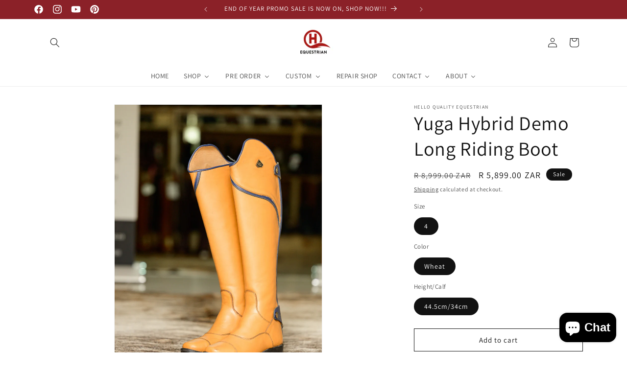

--- FILE ---
content_type: text/html; charset=utf-8
request_url: https://helloquality.co.za/products/tari-demo-copy
body_size: 49853
content:
<!doctype html>
<html class="no-js" lang="en">
  <head>
    <meta name="google-site-verification" content="kCp6Y7w3DunfcPj2iy3GGmUUIy7qwLBIDyKH2bzmMHk" />
    <meta charset="utf-8">
    <meta http-equiv="X-UA-Compatible" content="IE=edge">
    <meta name="viewport" content="width=device-width,initial-scale=1">
    <meta name="theme-color" content="">
    <link rel="canonical" href="https://helloquality.co.za/products/tari-demo-copy"><link rel="icon" type="image/png" href="//helloquality.co.za/cdn/shop/files/HQE_BootBadge_Colour_RGB_73b05436-0700-4b9c-8647-f2495584d713.jpg?crop=center&height=32&v=1707250813&width=32"><link rel="preconnect" href="https://fonts.shopifycdn.com" crossorigin><title>
      Yuga Hybrid Demo Long Riding Boot
 &ndash; Hello Quality Equestrian</title>

    
      <meta name="description" content="Indulge in the luxury of our Yuga Hybrid Demo Boots. Crafted from supple leather, these long horse-riding boots are both stylish and functional. Perfect for any equestrian lover, they offer a comfortable fit and a sophisticated look that will elevate your riding experience. Experience the art of riding in true elegance">
    

    

<meta property="og:site_name" content="Hello Quality Equestrian">
<meta property="og:url" content="https://helloquality.co.za/products/tari-demo-copy">
<meta property="og:title" content="Yuga Hybrid Demo Long Riding Boot">
<meta property="og:type" content="product">
<meta property="og:description" content="Indulge in the luxury of our Yuga Hybrid Demo Boots. Crafted from supple leather, these long horse-riding boots are both stylish and functional. Perfect for any equestrian lover, they offer a comfortable fit and a sophisticated look that will elevate your riding experience. Experience the art of riding in true elegance"><meta property="og:image" content="http://helloquality.co.za/cdn/shop/files/Hello-Quality-Equestrian_leather_riding_boots_for_sale_South_Africa_259.jpg?v=1767097902">
  <meta property="og:image:secure_url" content="https://helloquality.co.za/cdn/shop/files/Hello-Quality-Equestrian_leather_riding_boots_for_sale_South_Africa_259.jpg?v=1767097902">
  <meta property="og:image:width" content="1362">
  <meta property="og:image:height" content="1761"><meta property="og:price:amount" content="5,899.00">
  <meta property="og:price:currency" content="ZAR"><meta name="twitter:card" content="summary_large_image">
<meta name="twitter:title" content="Yuga Hybrid Demo Long Riding Boot">
<meta name="twitter:description" content="Indulge in the luxury of our Yuga Hybrid Demo Boots. Crafted from supple leather, these long horse-riding boots are both stylish and functional. Perfect for any equestrian lover, they offer a comfortable fit and a sophisticated look that will elevate your riding experience. Experience the art of riding in true elegance">


    <script src="//helloquality.co.za/cdn/shop/t/21/assets/constants.js?v=58251544750838685771707399547" defer="defer"></script>
    <script src="//helloquality.co.za/cdn/shop/t/21/assets/pubsub.js?v=158357773527763999511707399551" defer="defer"></script>
    <script src="//helloquality.co.za/cdn/shop/t/21/assets/global.js?v=37284204640041572741707399549" defer="defer"></script><script src="//helloquality.co.za/cdn/shop/t/21/assets/animations.js?v=88693664871331136111707399548" defer="defer"></script><script>window.performance && window.performance.mark && window.performance.mark('shopify.content_for_header.start');</script><meta name="google-site-verification" content="kCp6Y7w3DunfcPj2iy3GGmUUIy7qwLBIDyKH2bzmMHk">
<meta id="shopify-digital-wallet" name="shopify-digital-wallet" content="/57991954615/digital_wallets/dialog">
<link rel="alternate" type="application/json+oembed" href="https://helloquality.co.za/products/tari-demo-copy.oembed">
<script async="async" src="/checkouts/internal/preloads.js?locale=en-ZA"></script>
<script id="shopify-features" type="application/json">{"accessToken":"238c4ee1bbabf821be548eb1e2668123","betas":["rich-media-storefront-analytics"],"domain":"helloquality.co.za","predictiveSearch":true,"shopId":57991954615,"locale":"en"}</script>
<script>var Shopify = Shopify || {};
Shopify.shop = "hello-quality-equestrian.myshopify.com";
Shopify.locale = "en";
Shopify.currency = {"active":"ZAR","rate":"1.0"};
Shopify.country = "ZA";
Shopify.theme = {"name":"Dawn","id":133832245431,"schema_name":"Dawn","schema_version":"13.0.0","theme_store_id":887,"role":"main"};
Shopify.theme.handle = "null";
Shopify.theme.style = {"id":null,"handle":null};
Shopify.cdnHost = "helloquality.co.za/cdn";
Shopify.routes = Shopify.routes || {};
Shopify.routes.root = "/";</script>
<script type="module">!function(o){(o.Shopify=o.Shopify||{}).modules=!0}(window);</script>
<script>!function(o){function n(){var o=[];function n(){o.push(Array.prototype.slice.apply(arguments))}return n.q=o,n}var t=o.Shopify=o.Shopify||{};t.loadFeatures=n(),t.autoloadFeatures=n()}(window);</script>
<script id="shop-js-analytics" type="application/json">{"pageType":"product"}</script>
<script defer="defer" async type="module" src="//helloquality.co.za/cdn/shopifycloud/shop-js/modules/v2/client.init-shop-cart-sync_DtuiiIyl.en.esm.js"></script>
<script defer="defer" async type="module" src="//helloquality.co.za/cdn/shopifycloud/shop-js/modules/v2/chunk.common_CUHEfi5Q.esm.js"></script>
<script type="module">
  await import("//helloquality.co.za/cdn/shopifycloud/shop-js/modules/v2/client.init-shop-cart-sync_DtuiiIyl.en.esm.js");
await import("//helloquality.co.za/cdn/shopifycloud/shop-js/modules/v2/chunk.common_CUHEfi5Q.esm.js");

  window.Shopify.SignInWithShop?.initShopCartSync?.({"fedCMEnabled":true,"windoidEnabled":true});

</script>
<script>(function() {
  var isLoaded = false;
  function asyncLoad() {
    if (isLoaded) return;
    isLoaded = true;
    var urls = ["https:\/\/cdn.shopify.com\/s\/files\/1\/0033\/3538\/9233\/files\/pushdaddy_a3.js?shop=hello-quality-equestrian.myshopify.com","https:\/\/chimpstatic.com\/mcjs-connected\/js\/users\/74444a29f29a1032e5130a527\/14fdc746fccf6c2fad40a04a0.js?shop=hello-quality-equestrian.myshopify.com","\/\/cdn.shopify.com\/proxy\/b03bd0c3a593320ead4495c0a55e4c631f2cfc5120832e77e5be78a23ac3fff8\/quotify.dev\/js\/widget.js?shop=hello-quality-equestrian.myshopify.com\u0026sp-cache-control=cHVibGljLCBtYXgtYWdlPTkwMA","https:\/\/cdn.shopify.com\/s\/files\/1\/0033\/3538\/9233\/files\/pushdaddy_a7_livechat1_new2.js?v=1707659950\u0026shop=hello-quality-equestrian.myshopify.com","https:\/\/storage.nfcube.com\/instafeed-2ab8e62b0bdfc9d4c0464946052937b4.js?shop=hello-quality-equestrian.myshopify.com"];
    for (var i = 0; i < urls.length; i++) {
      var s = document.createElement('script');
      s.type = 'text/javascript';
      s.async = true;
      s.src = urls[i];
      var x = document.getElementsByTagName('script')[0];
      x.parentNode.insertBefore(s, x);
    }
  };
  if(window.attachEvent) {
    window.attachEvent('onload', asyncLoad);
  } else {
    window.addEventListener('load', asyncLoad, false);
  }
})();</script>
<script id="__st">var __st={"a":57991954615,"offset":7200,"reqid":"692bd0dc-64c7-4541-af06-ded630030271-1767497491","pageurl":"helloquality.co.za\/products\/tari-demo-copy","u":"321d9520d7d3","p":"product","rtyp":"product","rid":8133507317943};</script>
<script>window.ShopifyPaypalV4VisibilityTracking = true;</script>
<script id="captcha-bootstrap">!function(){'use strict';const t='contact',e='account',n='new_comment',o=[[t,t],['blogs',n],['comments',n],[t,'customer']],c=[[e,'customer_login'],[e,'guest_login'],[e,'recover_customer_password'],[e,'create_customer']],r=t=>t.map((([t,e])=>`form[action*='/${t}']:not([data-nocaptcha='true']) input[name='form_type'][value='${e}']`)).join(','),a=t=>()=>t?[...document.querySelectorAll(t)].map((t=>t.form)):[];function s(){const t=[...o],e=r(t);return a(e)}const i='password',u='form_key',d=['recaptcha-v3-token','g-recaptcha-response','h-captcha-response',i],f=()=>{try{return window.sessionStorage}catch{return}},m='__shopify_v',_=t=>t.elements[u];function p(t,e,n=!1){try{const o=window.sessionStorage,c=JSON.parse(o.getItem(e)),{data:r}=function(t){const{data:e,action:n}=t;return t[m]||n?{data:e,action:n}:{data:t,action:n}}(c);for(const[e,n]of Object.entries(r))t.elements[e]&&(t.elements[e].value=n);n&&o.removeItem(e)}catch(o){console.error('form repopulation failed',{error:o})}}const l='form_type',E='cptcha';function T(t){t.dataset[E]=!0}const w=window,h=w.document,L='Shopify',v='ce_forms',y='captcha';let A=!1;((t,e)=>{const n=(g='f06e6c50-85a8-45c8-87d0-21a2b65856fe',I='https://cdn.shopify.com/shopifycloud/storefront-forms-hcaptcha/ce_storefront_forms_captcha_hcaptcha.v1.5.2.iife.js',D={infoText:'Protected by hCaptcha',privacyText:'Privacy',termsText:'Terms'},(t,e,n)=>{const o=w[L][v],c=o.bindForm;if(c)return c(t,g,e,D).then(n);var r;o.q.push([[t,g,e,D],n]),r=I,A||(h.body.append(Object.assign(h.createElement('script'),{id:'captcha-provider',async:!0,src:r})),A=!0)});var g,I,D;w[L]=w[L]||{},w[L][v]=w[L][v]||{},w[L][v].q=[],w[L][y]=w[L][y]||{},w[L][y].protect=function(t,e){n(t,void 0,e),T(t)},Object.freeze(w[L][y]),function(t,e,n,w,h,L){const[v,y,A,g]=function(t,e,n){const i=e?o:[],u=t?c:[],d=[...i,...u],f=r(d),m=r(i),_=r(d.filter((([t,e])=>n.includes(e))));return[a(f),a(m),a(_),s()]}(w,h,L),I=t=>{const e=t.target;return e instanceof HTMLFormElement?e:e&&e.form},D=t=>v().includes(t);t.addEventListener('submit',(t=>{const e=I(t);if(!e)return;const n=D(e)&&!e.dataset.hcaptchaBound&&!e.dataset.recaptchaBound,o=_(e),c=g().includes(e)&&(!o||!o.value);(n||c)&&t.preventDefault(),c&&!n&&(function(t){try{if(!f())return;!function(t){const e=f();if(!e)return;const n=_(t);if(!n)return;const o=n.value;o&&e.removeItem(o)}(t);const e=Array.from(Array(32),(()=>Math.random().toString(36)[2])).join('');!function(t,e){_(t)||t.append(Object.assign(document.createElement('input'),{type:'hidden',name:u})),t.elements[u].value=e}(t,e),function(t,e){const n=f();if(!n)return;const o=[...t.querySelectorAll(`input[type='${i}']`)].map((({name:t})=>t)),c=[...d,...o],r={};for(const[a,s]of new FormData(t).entries())c.includes(a)||(r[a]=s);n.setItem(e,JSON.stringify({[m]:1,action:t.action,data:r}))}(t,e)}catch(e){console.error('failed to persist form',e)}}(e),e.submit())}));const S=(t,e)=>{t&&!t.dataset[E]&&(n(t,e.some((e=>e===t))),T(t))};for(const o of['focusin','change'])t.addEventListener(o,(t=>{const e=I(t);D(e)&&S(e,y())}));const B=e.get('form_key'),M=e.get(l),P=B&&M;t.addEventListener('DOMContentLoaded',(()=>{const t=y();if(P)for(const e of t)e.elements[l].value===M&&p(e,B);[...new Set([...A(),...v().filter((t=>'true'===t.dataset.shopifyCaptcha))])].forEach((e=>S(e,t)))}))}(h,new URLSearchParams(w.location.search),n,t,e,['guest_login'])})(!0,!0)}();</script>
<script integrity="sha256-4kQ18oKyAcykRKYeNunJcIwy7WH5gtpwJnB7kiuLZ1E=" data-source-attribution="shopify.loadfeatures" defer="defer" src="//helloquality.co.za/cdn/shopifycloud/storefront/assets/storefront/load_feature-a0a9edcb.js" crossorigin="anonymous"></script>
<script data-source-attribution="shopify.dynamic_checkout.dynamic.init">var Shopify=Shopify||{};Shopify.PaymentButton=Shopify.PaymentButton||{isStorefrontPortableWallets:!0,init:function(){window.Shopify.PaymentButton.init=function(){};var t=document.createElement("script");t.src="https://helloquality.co.za/cdn/shopifycloud/portable-wallets/latest/portable-wallets.en.js",t.type="module",document.head.appendChild(t)}};
</script>
<script data-source-attribution="shopify.dynamic_checkout.buyer_consent">
  function portableWalletsHideBuyerConsent(e){var t=document.getElementById("shopify-buyer-consent"),n=document.getElementById("shopify-subscription-policy-button");t&&n&&(t.classList.add("hidden"),t.setAttribute("aria-hidden","true"),n.removeEventListener("click",e))}function portableWalletsShowBuyerConsent(e){var t=document.getElementById("shopify-buyer-consent"),n=document.getElementById("shopify-subscription-policy-button");t&&n&&(t.classList.remove("hidden"),t.removeAttribute("aria-hidden"),n.addEventListener("click",e))}window.Shopify?.PaymentButton&&(window.Shopify.PaymentButton.hideBuyerConsent=portableWalletsHideBuyerConsent,window.Shopify.PaymentButton.showBuyerConsent=portableWalletsShowBuyerConsent);
</script>
<script>
  function portableWalletsCleanup(e){e&&e.src&&console.error("Failed to load portable wallets script "+e.src);var t=document.querySelectorAll("shopify-accelerated-checkout .shopify-payment-button__skeleton, shopify-accelerated-checkout-cart .wallet-cart-button__skeleton"),e=document.getElementById("shopify-buyer-consent");for(let e=0;e<t.length;e++)t[e].remove();e&&e.remove()}function portableWalletsNotLoadedAsModule(e){e instanceof ErrorEvent&&"string"==typeof e.message&&e.message.includes("import.meta")&&"string"==typeof e.filename&&e.filename.includes("portable-wallets")&&(window.removeEventListener("error",portableWalletsNotLoadedAsModule),window.Shopify.PaymentButton.failedToLoad=e,"loading"===document.readyState?document.addEventListener("DOMContentLoaded",window.Shopify.PaymentButton.init):window.Shopify.PaymentButton.init())}window.addEventListener("error",portableWalletsNotLoadedAsModule);
</script>

<script type="module" src="https://helloquality.co.za/cdn/shopifycloud/portable-wallets/latest/portable-wallets.en.js" onError="portableWalletsCleanup(this)" crossorigin="anonymous"></script>
<script nomodule>
  document.addEventListener("DOMContentLoaded", portableWalletsCleanup);
</script>

<link id="shopify-accelerated-checkout-styles" rel="stylesheet" media="screen" href="https://helloquality.co.za/cdn/shopifycloud/portable-wallets/latest/accelerated-checkout-backwards-compat.css" crossorigin="anonymous">
<style id="shopify-accelerated-checkout-cart">
        #shopify-buyer-consent {
  margin-top: 1em;
  display: inline-block;
  width: 100%;
}

#shopify-buyer-consent.hidden {
  display: none;
}

#shopify-subscription-policy-button {
  background: none;
  border: none;
  padding: 0;
  text-decoration: underline;
  font-size: inherit;
  cursor: pointer;
}

#shopify-subscription-policy-button::before {
  box-shadow: none;
}

      </style>
<script id="sections-script" data-sections="header" defer="defer" src="//helloquality.co.za/cdn/shop/t/21/compiled_assets/scripts.js?5610"></script>
<script>window.performance && window.performance.mark && window.performance.mark('shopify.content_for_header.end');</script>


    <style data-shopify>
      @font-face {
  font-family: Assistant;
  font-weight: 400;
  font-style: normal;
  font-display: swap;
  src: url("//helloquality.co.za/cdn/fonts/assistant/assistant_n4.9120912a469cad1cc292572851508ca49d12e768.woff2") format("woff2"),
       url("//helloquality.co.za/cdn/fonts/assistant/assistant_n4.6e9875ce64e0fefcd3f4446b7ec9036b3ddd2985.woff") format("woff");
}

      @font-face {
  font-family: Assistant;
  font-weight: 700;
  font-style: normal;
  font-display: swap;
  src: url("//helloquality.co.za/cdn/fonts/assistant/assistant_n7.bf44452348ec8b8efa3aa3068825305886b1c83c.woff2") format("woff2"),
       url("//helloquality.co.za/cdn/fonts/assistant/assistant_n7.0c887fee83f6b3bda822f1150b912c72da0f7b64.woff") format("woff");
}

      
      
      @font-face {
  font-family: Assistant;
  font-weight: 400;
  font-style: normal;
  font-display: swap;
  src: url("//helloquality.co.za/cdn/fonts/assistant/assistant_n4.9120912a469cad1cc292572851508ca49d12e768.woff2") format("woff2"),
       url("//helloquality.co.za/cdn/fonts/assistant/assistant_n4.6e9875ce64e0fefcd3f4446b7ec9036b3ddd2985.woff") format("woff");
}


      
        :root,
        .color-scheme-1 {
          --color-background: 255,255,255;
        
          --gradient-background: #ffffff;
        

        

        --color-foreground: 18,18,18;
        --color-background-contrast: 191,191,191;
        --color-shadow: 18,18,18;
        --color-button: 18,18,18;
        --color-button-text: 255,255,255;
        --color-secondary-button: 255,255,255;
        --color-secondary-button-text: 18,18,18;
        --color-link: 18,18,18;
        --color-badge-foreground: 18,18,18;
        --color-badge-background: 255,255,255;
        --color-badge-border: 18,18,18;
        --payment-terms-background-color: rgb(255 255 255);
      }
      
        
        .color-scheme-2 {
          --color-background: 243,243,243;
        
          --gradient-background: #f3f3f3;
        

        

        --color-foreground: 18,18,18;
        --color-background-contrast: 179,179,179;
        --color-shadow: 18,18,18;
        --color-button: 18,18,18;
        --color-button-text: 243,243,243;
        --color-secondary-button: 243,243,243;
        --color-secondary-button-text: 18,18,18;
        --color-link: 18,18,18;
        --color-badge-foreground: 18,18,18;
        --color-badge-background: 243,243,243;
        --color-badge-border: 18,18,18;
        --payment-terms-background-color: rgb(243 243 243);
      }
      
        
        .color-scheme-3 {
          --color-background: 36,40,51;
        
          --gradient-background: #242833;
        

        

        --color-foreground: 255,255,255;
        --color-background-contrast: 47,52,66;
        --color-shadow: 18,18,18;
        --color-button: 255,255,255;
        --color-button-text: 0,0,0;
        --color-secondary-button: 36,40,51;
        --color-secondary-button-text: 255,255,255;
        --color-link: 255,255,255;
        --color-badge-foreground: 255,255,255;
        --color-badge-background: 36,40,51;
        --color-badge-border: 255,255,255;
        --payment-terms-background-color: rgb(36 40 51);
      }
      
        
        .color-scheme-4 {
          --color-background: 18,18,18;
        
          --gradient-background: #121212;
        

        

        --color-foreground: 255,255,255;
        --color-background-contrast: 146,146,146;
        --color-shadow: 18,18,18;
        --color-button: 255,255,255;
        --color-button-text: 18,18,18;
        --color-secondary-button: 18,18,18;
        --color-secondary-button-text: 255,255,255;
        --color-link: 255,255,255;
        --color-badge-foreground: 255,255,255;
        --color-badge-background: 18,18,18;
        --color-badge-border: 255,255,255;
        --payment-terms-background-color: rgb(18 18 18);
      }
      
        
        .color-scheme-5 {
          --color-background: 51,79,180;
        
          --gradient-background: #334fb4;
        

        

        --color-foreground: 255,255,255;
        --color-background-contrast: 23,35,81;
        --color-shadow: 18,18,18;
        --color-button: 255,255,255;
        --color-button-text: 51,79,180;
        --color-secondary-button: 51,79,180;
        --color-secondary-button-text: 255,255,255;
        --color-link: 255,255,255;
        --color-badge-foreground: 255,255,255;
        --color-badge-background: 51,79,180;
        --color-badge-border: 255,255,255;
        --payment-terms-background-color: rgb(51 79 180);
      }
      
        
        .color-scheme-0cd3568e-bb74-40f7-a298-758eba958737 {
          --color-background: 139,33,40;
        
          --gradient-background: #8b2128;
        

        

        --color-foreground: 255,255,255;
        --color-background-contrast: 36,9,10;
        --color-shadow: 18,18,18;
        --color-button: 18,18,18;
        --color-button-text: 255,255,255;
        --color-secondary-button: 139,33,40;
        --color-secondary-button-text: 139,33,40;
        --color-link: 139,33,40;
        --color-badge-foreground: 255,255,255;
        --color-badge-background: 139,33,40;
        --color-badge-border: 255,255,255;
        --payment-terms-background-color: rgb(139 33 40);
      }
      
        
        .color-scheme-6e6f8932-8cfc-4a52-b9e6-67d88ebbf59c {
          --color-background: 128,128,128;
        
          --gradient-background: #808080;
        

        

        --color-foreground: 255,255,255;
        --color-background-contrast: 64,64,64;
        --color-shadow: 18,18,18;
        --color-button: 18,18,18;
        --color-button-text: 255,255,255;
        --color-secondary-button: 128,128,128;
        --color-secondary-button-text: 18,18,18;
        --color-link: 18,18,18;
        --color-badge-foreground: 255,255,255;
        --color-badge-background: 128,128,128;
        --color-badge-border: 255,255,255;
        --payment-terms-background-color: rgb(128 128 128);
      }
      

      body, .color-scheme-1, .color-scheme-2, .color-scheme-3, .color-scheme-4, .color-scheme-5, .color-scheme-0cd3568e-bb74-40f7-a298-758eba958737, .color-scheme-6e6f8932-8cfc-4a52-b9e6-67d88ebbf59c {
        color: rgba(var(--color-foreground), 0.75);
        background-color: rgb(var(--color-background));
      }

      :root {
        --font-body-family: Assistant, sans-serif;
        --font-body-style: normal;
        --font-body-weight: 400;
        --font-body-weight-bold: 700;

        --font-heading-family: Assistant, sans-serif;
        --font-heading-style: normal;
        --font-heading-weight: 400;

        --font-body-scale: 1.0;
        --font-heading-scale: 1.0;

        --media-padding: px;
        --media-border-opacity: 0.05;
        --media-border-width: 1px;
        --media-radius: 0px;
        --media-shadow-opacity: 0.0;
        --media-shadow-horizontal-offset: 0px;
        --media-shadow-vertical-offset: 4px;
        --media-shadow-blur-radius: 5px;
        --media-shadow-visible: 0;

        --page-width: 120rem;
        --page-width-margin: 0rem;

        --product-card-image-padding: 0.0rem;
        --product-card-corner-radius: 0.0rem;
        --product-card-text-alignment: left;
        --product-card-border-width: 0.0rem;
        --product-card-border-opacity: 0.1;
        --product-card-shadow-opacity: 0.0;
        --product-card-shadow-visible: 0;
        --product-card-shadow-horizontal-offset: 0.0rem;
        --product-card-shadow-vertical-offset: 0.4rem;
        --product-card-shadow-blur-radius: 0.5rem;

        --collection-card-image-padding: 0.0rem;
        --collection-card-corner-radius: 0.0rem;
        --collection-card-text-alignment: left;
        --collection-card-border-width: 0.0rem;
        --collection-card-border-opacity: 0.1;
        --collection-card-shadow-opacity: 0.0;
        --collection-card-shadow-visible: 0;
        --collection-card-shadow-horizontal-offset: 0.0rem;
        --collection-card-shadow-vertical-offset: 0.4rem;
        --collection-card-shadow-blur-radius: 0.5rem;

        --blog-card-image-padding: 0.0rem;
        --blog-card-corner-radius: 0.0rem;
        --blog-card-text-alignment: left;
        --blog-card-border-width: 0.0rem;
        --blog-card-border-opacity: 0.1;
        --blog-card-shadow-opacity: 0.0;
        --blog-card-shadow-visible: 0;
        --blog-card-shadow-horizontal-offset: 0.0rem;
        --blog-card-shadow-vertical-offset: 0.4rem;
        --blog-card-shadow-blur-radius: 0.5rem;

        --badge-corner-radius: 4.0rem;

        --popup-border-width: 1px;
        --popup-border-opacity: 0.1;
        --popup-corner-radius: 0px;
        --popup-shadow-opacity: 0.05;
        --popup-shadow-horizontal-offset: 0px;
        --popup-shadow-vertical-offset: 4px;
        --popup-shadow-blur-radius: 5px;

        --drawer-border-width: 1px;
        --drawer-border-opacity: 0.1;
        --drawer-shadow-opacity: 0.0;
        --drawer-shadow-horizontal-offset: 0px;
        --drawer-shadow-vertical-offset: 4px;
        --drawer-shadow-blur-radius: 5px;

        --spacing-sections-desktop: 0px;
        --spacing-sections-mobile: 0px;

        --grid-desktop-vertical-spacing: 8px;
        --grid-desktop-horizontal-spacing: 8px;
        --grid-mobile-vertical-spacing: 4px;
        --grid-mobile-horizontal-spacing: 4px;

        --text-boxes-border-opacity: 0.1;
        --text-boxes-border-width: 10px;
        --text-boxes-radius: 0px;
        --text-boxes-shadow-opacity: 0.5;
        --text-boxes-shadow-visible: 1;
        --text-boxes-shadow-horizontal-offset: 0px;
        --text-boxes-shadow-vertical-offset: 4px;
        --text-boxes-shadow-blur-radius: 5px;

        --buttons-radius: 0px;
        --buttons-radius-outset: 0px;
        --buttons-border-width: 1px;
        --buttons-border-opacity: 1.0;
        --buttons-shadow-opacity: 0.0;
        --buttons-shadow-visible: 0;
        --buttons-shadow-horizontal-offset: 0px;
        --buttons-shadow-vertical-offset: 4px;
        --buttons-shadow-blur-radius: 5px;
        --buttons-border-offset: 0px;

        --inputs-radius: 0px;
        --inputs-border-width: 1px;
        --inputs-border-opacity: 0.55;
        --inputs-shadow-opacity: 0.0;
        --inputs-shadow-horizontal-offset: 0px;
        --inputs-margin-offset: 0px;
        --inputs-shadow-vertical-offset: 4px;
        --inputs-shadow-blur-radius: 5px;
        --inputs-radius-outset: 0px;

        --variant-pills-radius: 40px;
        --variant-pills-border-width: 1px;
        --variant-pills-border-opacity: 0.55;
        --variant-pills-shadow-opacity: 0.0;
        --variant-pills-shadow-horizontal-offset: 0px;
        --variant-pills-shadow-vertical-offset: 4px;
        --variant-pills-shadow-blur-radius: 5px;
      }

      *,
      *::before,
      *::after {
        box-sizing: inherit;
      }

      html {
        box-sizing: border-box;
        font-size: calc(var(--font-body-scale) * 62.5%);
        height: 100%;
      }

      body {
        display: grid;
        grid-template-rows: auto auto 1fr auto;
        grid-template-columns: 100%;
        min-height: 100%;
        margin: 0;
        font-size: 1.5rem;
        letter-spacing: 0.06rem;
        line-height: calc(1 + 0.8 / var(--font-body-scale));
        font-family: var(--font-body-family);
        font-style: var(--font-body-style);
        font-weight: var(--font-body-weight);
      }

      @media screen and (min-width: 750px) {
        body {
          font-size: 1.6rem;
        }
      }
    </style>

    <link href="//helloquality.co.za/cdn/shop/t/21/assets/base.css?v=93405971894151239851707399551" rel="stylesheet" type="text/css" media="all" />
<link rel="preload" as="font" href="//helloquality.co.za/cdn/fonts/assistant/assistant_n4.9120912a469cad1cc292572851508ca49d12e768.woff2" type="font/woff2" crossorigin><link rel="preload" as="font" href="//helloquality.co.za/cdn/fonts/assistant/assistant_n4.9120912a469cad1cc292572851508ca49d12e768.woff2" type="font/woff2" crossorigin><link
        rel="stylesheet"
        href="//helloquality.co.za/cdn/shop/t/21/assets/component-predictive-search.css?v=118923337488134913561707399548"
        media="print"
        onload="this.media='all'"
      ><script>
      document.documentElement.className = document.documentElement.className.replace('no-js', 'js');
      if (Shopify.designMode) {
        document.documentElement.classList.add('shopify-design-mode');
      }
    </script>
  <!-- BEGIN app block: shopify://apps/yotpo-product-reviews/blocks/settings/eb7dfd7d-db44-4334-bc49-c893b51b36cf -->


  <script type="text/javascript" src="https://cdn-widgetsrepository.yotpo.com/v1/loader/0j2N7yTVy1k6fIk8JJnDu76v1BDiE5xdyQDtpEzu?languageCode=en" async></script>



  
<!-- END app block --><!-- BEGIN app block: shopify://apps/pagefly-page-builder/blocks/app-embed/83e179f7-59a0-4589-8c66-c0dddf959200 -->

<!-- BEGIN app snippet: pagefly-cro-ab-testing-main -->







<script>
  ;(function () {
    const url = new URL(window.location)
    const viewParam = url.searchParams.get('view')
    if (viewParam && viewParam.includes('variant-pf-')) {
      url.searchParams.set('pf_v', viewParam)
      url.searchParams.delete('view')
      window.history.replaceState({}, '', url)
    }
  })()
</script>



<script type='module'>
  
  window.PAGEFLY_CRO = window.PAGEFLY_CRO || {}

  window.PAGEFLY_CRO['data_debug'] = {
    original_template_suffix: "all_products",
    allow_ab_test: false,
    ab_test_start_time: 0,
    ab_test_end_time: 0,
    today_date_time: 1767497491000,
  }
  window.PAGEFLY_CRO['GA4'] = { enabled: false}
</script>

<!-- END app snippet -->








  <script src='https://cdn.shopify.com/extensions/019b6965-ed06-7f85-833a-9283c5c4e872/pagefly-page-builder-212/assets/pagefly-helper.js' defer='defer'></script>

  <script src='https://cdn.shopify.com/extensions/019b6965-ed06-7f85-833a-9283c5c4e872/pagefly-page-builder-212/assets/pagefly-general-helper.js' defer='defer'></script>

  <script src='https://cdn.shopify.com/extensions/019b6965-ed06-7f85-833a-9283c5c4e872/pagefly-page-builder-212/assets/pagefly-snap-slider.js' defer='defer'></script>

  <script src='https://cdn.shopify.com/extensions/019b6965-ed06-7f85-833a-9283c5c4e872/pagefly-page-builder-212/assets/pagefly-slideshow-v3.js' defer='defer'></script>

  <script src='https://cdn.shopify.com/extensions/019b6965-ed06-7f85-833a-9283c5c4e872/pagefly-page-builder-212/assets/pagefly-slideshow-v4.js' defer='defer'></script>

  <script src='https://cdn.shopify.com/extensions/019b6965-ed06-7f85-833a-9283c5c4e872/pagefly-page-builder-212/assets/pagefly-glider.js' defer='defer'></script>

  <script src='https://cdn.shopify.com/extensions/019b6965-ed06-7f85-833a-9283c5c4e872/pagefly-page-builder-212/assets/pagefly-slideshow-v1-v2.js' defer='defer'></script>

  <script src='https://cdn.shopify.com/extensions/019b6965-ed06-7f85-833a-9283c5c4e872/pagefly-page-builder-212/assets/pagefly-product-media.js' defer='defer'></script>

  <script src='https://cdn.shopify.com/extensions/019b6965-ed06-7f85-833a-9283c5c4e872/pagefly-page-builder-212/assets/pagefly-product.js' defer='defer'></script>


<script id='pagefly-helper-data' type='application/json'>
  {
    "page_optimization": {
      "assets_prefetching": false
    },
    "elements_asset_mapper": {
      "Accordion": "https://cdn.shopify.com/extensions/019b6965-ed06-7f85-833a-9283c5c4e872/pagefly-page-builder-212/assets/pagefly-accordion.js",
      "Accordion3": "https://cdn.shopify.com/extensions/019b6965-ed06-7f85-833a-9283c5c4e872/pagefly-page-builder-212/assets/pagefly-accordion3.js",
      "CountDown": "https://cdn.shopify.com/extensions/019b6965-ed06-7f85-833a-9283c5c4e872/pagefly-page-builder-212/assets/pagefly-countdown.js",
      "GMap1": "https://cdn.shopify.com/extensions/019b6965-ed06-7f85-833a-9283c5c4e872/pagefly-page-builder-212/assets/pagefly-gmap.js",
      "GMap2": "https://cdn.shopify.com/extensions/019b6965-ed06-7f85-833a-9283c5c4e872/pagefly-page-builder-212/assets/pagefly-gmap.js",
      "GMapBasicV2": "https://cdn.shopify.com/extensions/019b6965-ed06-7f85-833a-9283c5c4e872/pagefly-page-builder-212/assets/pagefly-gmap.js",
      "GMapAdvancedV2": "https://cdn.shopify.com/extensions/019b6965-ed06-7f85-833a-9283c5c4e872/pagefly-page-builder-212/assets/pagefly-gmap.js",
      "HTML.Video": "https://cdn.shopify.com/extensions/019b6965-ed06-7f85-833a-9283c5c4e872/pagefly-page-builder-212/assets/pagefly-htmlvideo.js",
      "HTML.Video2": "https://cdn.shopify.com/extensions/019b6965-ed06-7f85-833a-9283c5c4e872/pagefly-page-builder-212/assets/pagefly-htmlvideo2.js",
      "HTML.Video3": "https://cdn.shopify.com/extensions/019b6965-ed06-7f85-833a-9283c5c4e872/pagefly-page-builder-212/assets/pagefly-htmlvideo2.js",
      "BackgroundVideo": "https://cdn.shopify.com/extensions/019b6965-ed06-7f85-833a-9283c5c4e872/pagefly-page-builder-212/assets/pagefly-htmlvideo2.js",
      "Instagram": "https://cdn.shopify.com/extensions/019b6965-ed06-7f85-833a-9283c5c4e872/pagefly-page-builder-212/assets/pagefly-instagram.js",
      "Instagram2": "https://cdn.shopify.com/extensions/019b6965-ed06-7f85-833a-9283c5c4e872/pagefly-page-builder-212/assets/pagefly-instagram.js",
      "Insta3": "https://cdn.shopify.com/extensions/019b6965-ed06-7f85-833a-9283c5c4e872/pagefly-page-builder-212/assets/pagefly-instagram3.js",
      "Tabs": "https://cdn.shopify.com/extensions/019b6965-ed06-7f85-833a-9283c5c4e872/pagefly-page-builder-212/assets/pagefly-tab.js",
      "Tabs3": "https://cdn.shopify.com/extensions/019b6965-ed06-7f85-833a-9283c5c4e872/pagefly-page-builder-212/assets/pagefly-tab3.js",
      "ProductBox": "https://cdn.shopify.com/extensions/019b6965-ed06-7f85-833a-9283c5c4e872/pagefly-page-builder-212/assets/pagefly-cart.js",
      "FBPageBox2": "https://cdn.shopify.com/extensions/019b6965-ed06-7f85-833a-9283c5c4e872/pagefly-page-builder-212/assets/pagefly-facebook.js",
      "FBLikeButton2": "https://cdn.shopify.com/extensions/019b6965-ed06-7f85-833a-9283c5c4e872/pagefly-page-builder-212/assets/pagefly-facebook.js",
      "TwitterFeed2": "https://cdn.shopify.com/extensions/019b6965-ed06-7f85-833a-9283c5c4e872/pagefly-page-builder-212/assets/pagefly-twitter.js",
      "Paragraph4": "https://cdn.shopify.com/extensions/019b6965-ed06-7f85-833a-9283c5c4e872/pagefly-page-builder-212/assets/pagefly-paragraph4.js",

      "AliReviews": "https://cdn.shopify.com/extensions/019b6965-ed06-7f85-833a-9283c5c4e872/pagefly-page-builder-212/assets/pagefly-3rd-elements.js",
      "BackInStock": "https://cdn.shopify.com/extensions/019b6965-ed06-7f85-833a-9283c5c4e872/pagefly-page-builder-212/assets/pagefly-3rd-elements.js",
      "GloboBackInStock": "https://cdn.shopify.com/extensions/019b6965-ed06-7f85-833a-9283c5c4e872/pagefly-page-builder-212/assets/pagefly-3rd-elements.js",
      "GrowaveWishlist": "https://cdn.shopify.com/extensions/019b6965-ed06-7f85-833a-9283c5c4e872/pagefly-page-builder-212/assets/pagefly-3rd-elements.js",
      "InfiniteOptionsShopPad": "https://cdn.shopify.com/extensions/019b6965-ed06-7f85-833a-9283c5c4e872/pagefly-page-builder-212/assets/pagefly-3rd-elements.js",
      "InkybayProductPersonalizer": "https://cdn.shopify.com/extensions/019b6965-ed06-7f85-833a-9283c5c4e872/pagefly-page-builder-212/assets/pagefly-3rd-elements.js",
      "LimeSpot": "https://cdn.shopify.com/extensions/019b6965-ed06-7f85-833a-9283c5c4e872/pagefly-page-builder-212/assets/pagefly-3rd-elements.js",
      "Loox": "https://cdn.shopify.com/extensions/019b6965-ed06-7f85-833a-9283c5c4e872/pagefly-page-builder-212/assets/pagefly-3rd-elements.js",
      "Opinew": "https://cdn.shopify.com/extensions/019b6965-ed06-7f85-833a-9283c5c4e872/pagefly-page-builder-212/assets/pagefly-3rd-elements.js",
      "Powr": "https://cdn.shopify.com/extensions/019b6965-ed06-7f85-833a-9283c5c4e872/pagefly-page-builder-212/assets/pagefly-3rd-elements.js",
      "ProductReviews": "https://cdn.shopify.com/extensions/019b6965-ed06-7f85-833a-9283c5c4e872/pagefly-page-builder-212/assets/pagefly-3rd-elements.js",
      "PushOwl": "https://cdn.shopify.com/extensions/019b6965-ed06-7f85-833a-9283c5c4e872/pagefly-page-builder-212/assets/pagefly-3rd-elements.js",
      "ReCharge": "https://cdn.shopify.com/extensions/019b6965-ed06-7f85-833a-9283c5c4e872/pagefly-page-builder-212/assets/pagefly-3rd-elements.js",
      "Rivyo": "https://cdn.shopify.com/extensions/019b6965-ed06-7f85-833a-9283c5c4e872/pagefly-page-builder-212/assets/pagefly-3rd-elements.js",
      "TrackingMore": "https://cdn.shopify.com/extensions/019b6965-ed06-7f85-833a-9283c5c4e872/pagefly-page-builder-212/assets/pagefly-3rd-elements.js",
      "Vitals": "https://cdn.shopify.com/extensions/019b6965-ed06-7f85-833a-9283c5c4e872/pagefly-page-builder-212/assets/pagefly-3rd-elements.js",
      "Wiser": "https://cdn.shopify.com/extensions/019b6965-ed06-7f85-833a-9283c5c4e872/pagefly-page-builder-212/assets/pagefly-3rd-elements.js"
    },
    "custom_elements_mapper": {
      "pf-click-action-element": "https://cdn.shopify.com/extensions/019b6965-ed06-7f85-833a-9283c5c4e872/pagefly-page-builder-212/assets/pagefly-click-action-element.js",
      "pf-dialog-element": "https://cdn.shopify.com/extensions/019b6965-ed06-7f85-833a-9283c5c4e872/pagefly-page-builder-212/assets/pagefly-dialog-element.js"
    }
  }
</script>


<!-- END app block --><!-- BEGIN app block: shopify://apps/hulk-form-builder/blocks/app-embed/b6b8dd14-356b-4725-a4ed-77232212b3c3 --><!-- BEGIN app snippet: hulkapps-formbuilder-theme-ext --><script type="text/javascript">
  
  if (typeof window.formbuilder_customer != "object") {
        window.formbuilder_customer = {}
  }

  window.hulkFormBuilder = {
    form_data: {},
    shop_data: {"shop_xQbdyt87ux7eSZB7nh_8vA":{"shop_uuid":"xQbdyt87ux7eSZB7nh_8vA","shop_timezone":"Africa\/Johannesburg","shop_id":85692,"shop_is_after_submit_enabled":true,"shop_shopify_plan":"Basic","shop_shopify_domain":"hello-quality-equestrian.myshopify.com","shop_created_at":"2023-06-12T08:17:58.335Z","is_skip_metafield":false,"shop_deleted":false,"shop_disabled":false}},
    settings_data: {"shop_settings":{"shop_customise_msgs":[],"default_customise_msgs":{"is_required":"is required","thank_you":"Thank you! The form was submitted successfully.","processing":"Processing...","valid_data":"Please provide valid data","valid_email":"Provide valid email format","valid_tags":"HTML Tags are not allowed","valid_phone":"Provide valid phone number","valid_captcha":"Please provide valid captcha response","valid_url":"Provide valid URL","only_number_alloud":"Provide valid number in","number_less":"must be less than","number_more":"must be more than","image_must_less":"Image must be less than 20MB","image_number":"Images allowed","image_extension":"Invalid extension! Please provide image file","error_image_upload":"Error in image upload. Please try again.","error_file_upload":"Error in file upload. Please try again.","your_response":"Your response","error_form_submit":"Error occur.Please try again after sometime.","email_submitted":"Form with this email is already submitted","invalid_email_by_zerobounce":"The email address you entered appears to be invalid. Please check it and try again.","download_file":"Download file","card_details_invalid":"Your card details are invalid","card_details":"Card details","please_enter_card_details":"Please enter card details","card_number":"Card number","exp_mm":"Exp MM","exp_yy":"Exp YY","crd_cvc":"CVV","payment_value":"Payment amount","please_enter_payment_amount":"Please enter payment amount","address1":"Address line 1","address2":"Address line 2","city":"City","province":"Province","zipcode":"Zip code","country":"Country","blocked_domain":"This form does not accept addresses from","file_must_less":"File must be less than 20MB","file_extension":"Invalid extension! Please provide file","only_file_number_alloud":"files allowed","previous":"Previous","next":"Next","must_have_a_input":"Please enter at least one field.","please_enter_required_data":"Please enter required data","atleast_one_special_char":"Include at least one special character","atleast_one_lowercase_char":"Include at least one lowercase character","atleast_one_uppercase_char":"Include at least one uppercase character","atleast_one_number":"Include at least one number","must_have_8_chars":"Must have 8 characters long","be_between_8_and_12_chars":"Be between 8 and 12 characters long","please_select":"Please Select","phone_submitted":"Form with this phone number is already submitted","user_res_parse_error":"Error while submitting the form","valid_same_values":"values must be same","product_choice_clear_selection":"Clear Selection","picture_choice_clear_selection":"Clear Selection","remove_all_for_file_image_upload":"Remove All","invalid_file_type_for_image_upload":"You can't upload files of this type.","invalid_file_type_for_signature_upload":"You can't upload files of this type.","max_files_exceeded_for_file_upload":"You can not upload any more files.","max_files_exceeded_for_image_upload":"You can not upload any more files.","file_already_exist":"File already uploaded","max_limit_exceed":"You have added the maximum number of text fields.","cancel_upload_for_file_upload":"Cancel upload","cancel_upload_for_image_upload":"Cancel upload","cancel_upload_for_signature_upload":"Cancel upload"},"shop_blocked_domains":[]}},
    features_data: {"shop_plan_features":{"shop_plan_features":["unlimited-forms","full-design-customization","export-form-submissions","multiple-recipients-for-form-submissions","multiple-admin-notifications","enable-captcha","unlimited-file-uploads","save-submitted-form-data","set-auto-response-message","conditional-logic","form-banner","save-as-draft-facility","include-user-response-in-admin-email","disable-form-submission","file-upload"]}},
    shop: null,
    shop_id: null,
    plan_features: null,
    validateDoubleQuotes: false,
    assets: {
      extraFunctions: "https://cdn.shopify.com/extensions/019b01cf-6171-7f09-845a-55a60d51bbd3/form-builder-by-hulkapps-49/assets/extra-functions.js",
      extraStyles: "https://cdn.shopify.com/extensions/019b01cf-6171-7f09-845a-55a60d51bbd3/form-builder-by-hulkapps-49/assets/extra-styles.css",
      bootstrapStyles: "https://cdn.shopify.com/extensions/019b01cf-6171-7f09-845a-55a60d51bbd3/form-builder-by-hulkapps-49/assets/theme-app-extension-bootstrap.css"
    },
    translations: {
      htmlTagNotAllowed: "HTML Tags are not allowed",
      sqlQueryNotAllowed: "SQL Queries are not allowed",
      doubleQuoteNotAllowed: "Double quotes are not allowed",
      vorwerkHttpWwwNotAllowed: "The words \u0026#39;http\u0026#39; and \u0026#39;www\u0026#39; are not allowed. Please remove them and try again.",
      maxTextFieldsReached: "You have added the maximum number of text fields.",
      avoidNegativeWords: "Avoid negative words: Don\u0026#39;t use negative words in your contact message.",
      customDesignOnly: "This form is for custom designs requests. For general inquiries please contact our team at info@stagheaddesigns.com",
      zerobounceApiErrorMsg: "We couldn\u0026#39;t verify your email due to a technical issue. Please try again later.",
    }

  }

  

  window.FbThemeAppExtSettingsHash = {}
  
</script><!-- END app snippet --><!-- END app block --><!-- BEGIN app block: shopify://apps/zeno-page-builder/blocks/head-code/a877a639-fa87-4970-a0c7-6b70f892be21 -->

<!-- END app block --><!-- BEGIN app block: shopify://apps/pushdaddy-whatsapp-chat-api/blocks/app-embed/e3f2054d-bf7b-4e63-8db3-00712592382c -->
  
<script>
   var random_numberyryt = "id" + Math.random().toString(16).slice(2);
</script>

 <div id="shopify-block-placeholder_pdaddychat" class="shopify-block shopify-app-block" data-block-handle="app-embed">
 </div>

<script>
  document.getElementById('shopify-block-placeholder_pdaddychat').id = 'shopify-block-' + random_numberyryt;
if (!window.wwhatsappJs_new2a) {
    try {
        window.wwhatsappJs_new2a = {};
        wwhatsappJs_new2a.WhatsApp_new2a = {
            metafields: {
                shop: "hello-quality-equestrian.myshopify.com",
                settings: {"block_order":["15000000000"],"blocks":{"15000000000":{"disabled":"1"}}},
				
            }
        };
        // Any additional code...
    } catch (e) {
        console.error('An error occurred in the script:', e);
    }
}

  const blocksyyy = wwhatsappJs_new2a.WhatsApp_new2a.metafields.settings.blocks;
for (const blockId in blocksyyy) {
    if (blocksyyy.hasOwnProperty(blockId)) {
        const block = blocksyyy[blockId]; 
        const ciiid_value = block.ciiid;   
        const pdaddy_website = block.websiteee;   

		
		
         localStorage.setItem('pdaddy_ciiid', ciiid_value);
		          localStorage.setItem('pdaddy_website', pdaddy_website);
       // console.log(`Stored ciiid for block ${blockId}: ${ciiid_value}`);
    }
}




</script>






<!-- END app block --><!-- BEGIN app block: shopify://apps/mw-bundle-builder/blocks/app-embed-block/5bcb1a6d-53b5-4d9c-b4f9-19f6620da62b --><mw-offers-dialog></mw-offers-dialog>

<!-- BEGIN app snippet: helper --><link rel="preload" href="https://cdn.shopify.com/extensions/019b6ea7-57b7-712b-9356-907c7751603f/bundleroot-352/assets/theme.css" as="style" onload="this.onload=null;this.rel='stylesheet'"><script type="application/json" id="mwMarketingOffersBundleItems">{  }
</script><script type="application/json" id="mwMarketingOffersOfferItems">[]
</script>

<script>if (Object.keys({  }).length > 0) {
    fetch('/cart/update.js?app=mwsmoffers', {
      method: 'POST',
      headers: {
        'Content-Type': 'application/json'
      },
      body: JSON.stringify({
        updates: {  }
      })
    });
  }
</script>


  <script>
    window.mwHelpersReady = new Promise((resolve) => {
      window.__resolveHelpers = resolve;
    });

    
      

      const mainProduct = {
        id: 8133507317943,
        handle: "tari-demo-copy",
        title: "Yuga Hybrid Demo Long Riding Boot",
        hasOnlyDefaultVariant: false,
        image: "\/\/helloquality.co.za\/cdn\/shop\/files\/Hello-Quality-Equestrian_leather_riding_boots_for_sale_South_Africa_259.jpg?v=1767097902\u0026width=150",
        variants: {"44940791185591": {
      id: 44940791185591,
      available: true,
      title: "4 \/ Wheat \/ 44.5cm\/34cm",
      price: 589900,
      image:"\/\/helloquality.co.za\/cdn\/shop\/files\/Hello-Quality-Equestrian_leather_riding_boots_for_sale_South_Africa_259.jpg?v=1767097902\u0026width=150"
,
      options: ["4","Wheat","44.5cm\/34cm"],
    },},
        options: 
        {
          
            "Size": ["4"],
          
            "Color": ["Wheat"],
          
            "Height\/Calf": ["44.5cm\/34cm"],
          
        }
      ,
        bundleOfferId: null,
      };
    

    window.mwMarketingOffersLiquidData = {
      quantity_form: [".product-form__quantity"," .product__controls-group-quantity"],
      product_price: ["form .title-row .product-price .theme-money",".product__container div .product__section .product__details .product__price span .current_price .money",".template-product .page-body-content .section-product .product-details-wrapper .price .money","#product-id-product-template \u003e div .relative-product-template \u003e div .content-height-product-template \u003e div .twelve .offers #price-product-template",".product__info-wrapper .price__container .price__regular",".shopify-section .product-template__container .grid .grid__item .product-single__meta .product-single__price .product-price__price #ProductPrice-product-template",".product-page--main-content .product-page--cart-form-block .prices div p .actual-price",".product-detail__detail \u003e div .product-detail__title-area .product-detail__price span .theme-money",".form__inner__wrapper .form__width .product__title__wrapper .product__price span",".template-product .page-container .main-content .item .info .price .money span",".row.light-space-above .product-details .product-section .product-price .current-price",".page-wrapper .product-wrapper .product-options .product-price .money:first-child",".max-site-width .lg--up--seven-eighths .grid .grid__item:nth-child(2) .wd--pt3 .mt3 div #AddToCartForm--product .shopify-product-form",".item .right div #productPrice-product-template .money",".main-content \u003e div .grid .product-aside .purchase-box .product-form .shopify-product-form .price #ProductPrice-product-template",".product-form .product-add-to-cart .product-price .product-price-minimum",".wrapper .grid .grid__item .product-page--form .f--main .ProductPrice:first-child",".row .product-shop .prices .price .money",".product-shop div #add-to-cart-form .prices .price",".product-main .product-details .product-pricing .product--price .price--main .money","#add-to-cart-form .product-page--pricing .product-page--pricing--variant-price #price-field .money",".grid .grid__item.five-twelfths .product-price span .theme-money",".product-page #product-right #product-description div .product-prices .product-price",".product-sticky-wrapper .product-details-wrapper .product-details--form-wrapper #AddToCartForm #ProductPrice .money",".product.container .inner .product__details.clearfix .product__meta.product__meta--mobile .product__prices .product__price:not(.product__price--old):not(.product__price--new)",".desktop-flex-wrapper \u003e div .mobile-hidden-sm .product-item-caption-header .product-item-caption-price #ProductPrice-product-template .money",".product-details-wrapper .product-details .product-price .product-price-minimum",".product-menu .product-menu-buttons .product-menu-buttons-content .product-menu-buttons-addtocart .product-menu-button .money",".product-details .product-price .money:last-child",".main-content #shopify-section-product-template .product-section .page-content--product .page-width .grid .grid__item .product-single__meta .product__price .money:first-child",".shopify-product-form .medium-down--text-center .medium-down--text-center",".product__details .inner .grid .product__info .product-meta .product-meta__prices .product-meta__price","#shopify-section-product-page .product-page .product-content .product-header .product-price .productPrice",".section-product .grid .product-info .priceWrapper #ProductPrice",".module-product .product-wrap .product-details .product-price .price .money:first-child","#shopify-section-product .product-page--main .product-page--info-box--container .product-page--cart-form .shopify-product-form .product-page--price span",".section-product-template .form-vertical .product-template__container .js-prod-price span","#productTop .grid .productInfo .price #ProductPrice",".shopify-product-form .product-page--cart-container .product-page--cart--column-a .price .actual-price",".shopify-section \u003e div .product-container .product-info .inner .majorinfo .pricearea .current-price",".product .product_section .product__description .current_price  .money span",".product-info .product-info--wrapper .block .product-price .product-normal-price .money","#AddToCartForm #product-price .product-price .money",".shopify-product-form .product-submit .product-price .product-price-minimum",".grid__item .product-form #ProductPrice",".product .product-template-section .main-wrapper div.sixteen:last-child \u003e div:first-child .modal_price .current_price .money span","#shopify-section-product #ProductSection-product .product-single #productInfo-product .text-center .product__price .money #ProductPrice-product .money span",".product-page-area .product-essential .row .product-shop .product-shop-wrapper .product-type-data .price-box .detail-price .price .money",".Product__Wrapper .Product__InfoWrapper .Product__Info .Container .ProductForm .ProductForm__AddToCart span:last-child",".Product__Wrapper .Product__InfoWrapper .Product__Info .Container .ProductMeta .ProductMeta__PriceList .ProductMeta__Price","#shopify-section-product-template .pricing .price span",".product-main-content .product-header-desktop .product-price .price-main",".product .product-header-mobile .product-price .price-main",".section .six.columns .modal_price span .current_price .money:first-child",".product_section.product_images_position--left .seven.columns.omega p.modal_price span:nth-child(1) .money",".form__inner__wrapper .form__width .product__title__wrapper .product__price span",".shopify-section \u003e div .shopify-product-form .desc_blk .desc_blk_bot .price .money","#section-product .site-box .site-box-content .price .product-price",".main-content #shopify-section-module-product .product-details-inline .product-details .product-price .price .money",".product__form__wrapper \u003e div .product__title__wrapper .product__price span","#shopify-section-product-template div .product-details .product-price-wrap #productPrice-product-template .price-money .money",".product-detail .detail .price-area .theme-money .money:first-child",".product #content #product-description #AddToCartForm .product-price .money span",".grid__cell .product__details .product__meta .product__prices .product__price",".product-template .main div div div .js-product_section div .modal_price span .current_price .money:first-child",".product-top #product-description div .shopify-product-form #product-price .product-price",".section--product-single \u003e div .product-single__bottom \u003e div .js-cart-replace \u003e div .js-product-price-number .product-single__price-number .money",".product-info-outer .col-sm-12 .row .product-info div:nth-child(3) .product-info__price .price-box__new .money",".page-container .product__price .price:not(.price--on-sale) .price__pricing-group .price__regular .price-item.price-item--regular",".page-container .product__price .price--on-sale .price__pricing-group .price__sale .price-item.price-item--sale",".page-container .product-single__price",".product__content .price .price__pricing-group .price__regular .price-item--regular:first-child","#shopify-section-product-template .Product__Wrapper .ProductMeta .ProductMeta__PriceList .ProductMeta__Price",".product__content .product__price .product__current-price",".product-wrapper #ProductPrice",".product-single .product__price .price__regular .price-item--regular",".page-margin--product [data-form-wrapper] [data-price-wrapper] [data-product-price]","#shopify-section-product-template .product-single__meta .product-single__prices .product-single__price",".product:first-child .price-review .price_range",".modal_price span .current_price .money",".mws-price"],
      crosssellOffersWidgetScript: "https:\/\/cdn.shopify.com\/extensions\/019b6ea7-57b7-712b-9356-907c7751603f\/bundleroot-352\/assets\/crossell-offers.js",
      domain: "hello-quality-equestrian.myshopify.com",
      stylesheet: "https:\/\/cdn.shopify.com\/extensions\/019b6ea7-57b7-712b-9356-907c7751603f\/bundleroot-352\/assets\/style.css",
      page: "product",
      storeCurrency: "ZAR",
      dateNow: new Date("2026-01-04T05:31:31+0200"),
      targetCollectionHandles: ["best-selling-products","may-sale","newest-products","globofilter-best-selling-products-index"],
      targetCollectionIds: ["318593073335","295741259959","318593106103","288583450807"],
      imageSrc: "\/\/helloquality.co.za\/cdn\/shop\/files\/Hello-Quality-Equestrian_leather_riding_boots_for_sale_South_Africa_259.jpg?v=1767097902\u0026width=150",
      productHandle: "tari-demo-copy",
      productId: 8133507317943,
      productTitle: "Yuga Hybrid Demo Long Riding Boot",
      offers: [],
      identifier: '"app--2508649--mw_bundle"',
      productHandleMap: new Map(Object.entries({} ?? {})),
      config: {"cache_hash":1767024972,"settings":{"common_settings":{"upsell_cross_sell":{"appearance":"slider","offers_to_show":0,"show_qty_input":true,"block_appearance":"slider"},"addons":{"recalculation_strategy":"static","qty_strategy":"MIN","display_thumbnails":true,"display_sku":false,"display_compare_price":false},"grouped_product":{"recalculation_strategy":"static","qty_strategy":"MIN","hide_grouped_product_price":true,"display_titles_of_table":true,"display_thumbnails":true,"display_sku":false,"display_you_save":true},"bundle_offer":{"discount_combines_with":{"product":false,"shipping":false,"order":false},"discount_type":"ALL","custom_css_styles":""},"volume_offer":{"show_price_per_item":false,"show_compare_at_price":true,"allow_variants":true,"show_gift_titles":true,"color_picker_style":"dropdown","color_swatch_style":"circle","swatch_max_items":5},"bxgy_same_product":{"show_price_per_item":false,"show_compare_at_price":true,"layout_style":"vertical"},"build_your_bundle":{"show_checkout_button":false,"separate_product_items":true,"color_picker_style":"dropdown","color_swatch_style":"circle","swatch_max_items":5,"category_image_size":80},"tier_offer":{"show_compare_at_price":true,"show_discount":true,"qty_display_mode":"range"},"styles":{"mode":"theme","custom_css":""},"bundle_styles":{"mode":"theme","custom_css":""},"review":{"enable":false,"review_provider":{"value":"shopify","providers":[{"title":"Shopify Reviews","code":"shopify"},{"title":"Webtex","code":"webtex"},{"title":"Judge.me","code":"judge"},{"title":"Reviews.io","code":"reviewsio"},{"title":"Loox","code":"loox"},{"title":"Stamped","code":"stamped"},{"title":"Vitals","code":"vitals"},{"title":"Ryviu","code":"ryviu"},{"title":"Junip","code":"junip"},{"title":"Opinew","code":"opinew"},{"title":"Quoli","code":"quoli"}]},"stars_color":"#FFC107"},"tweaks":{"bundle_display_sku":false,"widgets_loading_strategy":"LAZY","widgets_lazy_loading_threshold":100,"bundle_display_single_product_quantity":false,"display_in_stock_status":false,"show_load_next_offer":false,"zero_qty":false,"bundle_one_line_layout":false,"reload_page_after_add_to_cart":false,"optimize_function_instructions":false,"extended_offer_validation":false,"restore_default_variant":false,"check_for_redirect":false,"trigger_event_when_widget_rendered":false,"disable_tracking_time_period":false,"combine_variants_to_one_selector":false,"enable_front_calculation":false,"skip_build_validation":false,"product_title_link_action":"link","product_image_link_action":"link","collapse_addon_widget":false,"collapse_widget_on_mobile":true,"build_offer_currency_conversion":true,"build_offer_compare_by_catalog":true,"show_alterative_cart_layout":false},"low_stock_alerts":{"alerts":[{"threshold":5,"message":"Only {count} left","color":"#DC2626","icon":"dot","iconColor":"#DC2626","animation":"none"}]}},"translations":{"en":{"upsell_go_to_cart_button":"View cart","upsell_added_to_cart":"Added to cart","upsell_add_to_cart_button":"Upgrade","upsell_added_to_cart_button":"Upgraded","cross_sell_add_to_cart_button":"Add to cart","cross_sell_added_to_cart_button":"Added to cart","cross_sell_sold_out_label":"Sold out","cross_sell_sold_out_button":"Sold out","bundle_total_price":"Total Price","bundle_you_save":"You save","bundle_add_to_cart_button":"Add to cart","bundle_added_to_cart_button":"Added to cart","bundle_discount_free_label":"Free","bundle_qty_label":"Qty","bundle_available_label":"In stock","bundle_continue_selling":"In stock","bundle_sold_out_label":"Sold out","bundle_sold_out_button":"Sold out","bundle_to_bundle_product_button":"Configure \u0026 Buy","bundle_header_title_product":"Product","bundle_header_title_qty":"Quantity","bundle_header_title_price":"Price","common_quantity_input_label":"Quantity","common_variant_select_label":"Variant","common_select_checkbox_label":"Add product","common_buy_now_button_label":"Buy it now","offer_error_message":"The offer cannot be added to cart. Please try again later.","tier_prices_quantity_label":"Quantity","tier_prices_price_label":"Price","tier_prices_discount_label":"Discount","tier_prices_each_label":"\/each","volume_bundle_each_label":"\/each","volume_bundle_free_gift_title":"Free gifts","volume_bundle_free_gift_badge":"Free","volume_bundle_free_gift_item":"item","volume_bundle_free_gift_items":"items","bxgy_same_product_each_label":"\/each","build_offer_add_to_cart":"Add to cart","build_offer_added":"Added","build_offer_in_bundle":"In bundle","build_offer_add_to_bundle":"Add to bundle","build_offer_product":"Product","build_offer_my_bundle":"My bundle","build_offer_load_more":"Load more","build_offer_total_price":"Total price","build_offer_you_save":"You save","build_offer_failed_to_add":"Failed to add items to cart. Please try again.","build_offer_category_limit":"Please add at least {min} but no more than {max} products from this category.","build_offer_all_products":"All products","build_offer_spend_to_get":"Spend {amount} to get","build_offer_add_products_to_get":"Add {amount} product(s) to get","build_offer_gifts_count":"{amount} gift(s)","build_offer_select_first_product":"Select your first product","build_offer_percentage_off":"{amount} OFF","build_offer_fixed_off":"{amount} OFF","build_offer_fixed_total":"the bundle for {amount}","build_offer_price_all":"{amount} ALL","build_offer_price_per_item":"{amount} per item","build_offer_free_gifts":"Free gifts","build_offer_free_gifts_add_button":"Add","build_offer_free_gifts_added_button":"Added","build_offer_free_gifts_update_button":"Update","build_offer_free_gifts_free_label":"FREE","build_offer_loading_variants":"Loading variants...","build_offer_sold_out_button":"Sold out","build_offer_view_button":"View","build_offer_cart_price_calculation_message":"This item is not available with the current pricing and delivery settings.","low_stock_alert_messages":["Only {count} left"],"build_offer_buy_now_button":"Buy now"},"de":null,"af":null,"ak":null,"sq":null,"am":null,"ar":null,"hy":null,"as":null,"az":null,"bm":null,"bn":null,"eu":null,"be":null,"bs":null,"br":null,"bg":null,"my":null,"ca":null,"ckb":null,"ce":null,"zh-CN":null,"zh-TW":null,"kw":null,"hr":null,"cs":null,"da":null,"nl":null,"dz":null,"eo":null,"et":null,"ee":null,"fo":null,"fil":null,"fi":null,"fr":null,"ff":null,"gl":null,"lg":null,"ka":null,"el":null,"gu":null,"ha":null,"he":null,"hi":null,"hu":null,"is":null,"ig":null,"id":null,"ia":null,"ga":null,"it":null,"ja":null,"jv":null,"kl":null,"kn":null,"ks":null,"kk":null,"km":null,"ki":null,"rw":null,"ko":null,"ku":null,"ky":null,"lo":null,"lv":null,"ln":null,"lt":null,"lu":null,"lb":null,"mk":null,"mg":null,"ms":null,"ml":null,"mt":null,"gv":null,"mr":null,"mn":null,"mi":null,"ne":null,"nd":null,"se":null,"no":null,"nb":null,"nn":null,"or":null,"om":null,"os":null,"ps":null,"fa":null,"pl":null,"pt-BR":null,"pt-PT":null,"pa":null,"qu":null,"ro":null,"rm":null,"rn":null,"ru":null,"sg":null,"sa":null,"sc":null,"gd":null,"sr":null,"sn":null,"ii":null,"sd":null,"si":null,"sk":null,"sl":null,"so":null,"es":null,"su":null,"sw":null,"sv":null,"tg":null,"ta":null,"tt":null,"te":null,"th":null,"bo":null,"ti":null,"to":null,"tr":null,"tk":null,"uk":null,"ur":null,"ug":null,"uz":null,"vi":null,"cy":null,"fy":null,"wo":null,"xh":null,"yi":null,"yo":null,"zu":null},"app_url":"https:\/\/bundle-admin.mageworx.com"},"widget_stats":{"cross_sell_popup":false,"cross_sell_block":false,"upsell_popup":false,"group_product_block":false,"group_product_additional_block":false,"bundle_offer_block":false,"product_addons_block":false,"bogo_offer_block":false,"native_bundle_block":false,"volume_offer_block":false},"storefront_token":{"token":"796b3f7562b8c4a21f96bbf37510fac7"}},
      storeMoneyFormat: "R {{amount}}",
    };
  </script>

  <script src="https://cdn.shopify.com/extensions/019b6ea7-57b7-712b-9356-907c7751603f/bundleroot-352/assets/helper.js"></script>

  <script>
    window.mwMarketingOffersHelper = {
      product: mainProduct,
      crosssellOffersWidgetScript: "https:\/\/cdn.shopify.com\/extensions\/019b6ea7-57b7-712b-9356-907c7751603f\/bundleroot-352\/assets\/crossell-offers.js",
      designMode: Shopify.designMode,
      stylesheet: "https:\/\/cdn.shopify.com\/extensions\/019b6ea7-57b7-712b-9356-907c7751603f\/bundleroot-352\/assets\/style.css",
      domain: "hello-quality-equestrian.myshopify.com",
      locale: Shopify.locale,
      root: Shopify.routes.root,
      country: Shopify.country,
      presentmentCurrency: Shopify.currency,
      designMode: Shopify.designMode,
      themeId: Shopify.theme.theme_store_id,
      rate: Shopify.currency.rate,
      stylesheet: window.mwMarketingOffersLiquidData.stylesheet,
      page: window.mwMarketingOffersLiquidData.page,
      domain: window.mwMarketingOffersLiquidData.domain,
      storeCurrency: window.mwMarketingOffersLiquidData.storeCurrency,
      storeMoneyFormat: window.mwMarketingOffersLiquidData.storeMoneyFormat,
      themeSections: window.mwMarketingOffersThemeData?.themeSections, 

      
        bundleWidgetScript: "https:\/\/cdn.shopify.com\/extensions\/019b6ea7-57b7-712b-9356-907c7751603f\/bundleroot-352\/assets\/bundle-product.js",
        bundleOfferWidgetScript: "https:\/\/cdn.shopify.com\/extensions\/019b6ea7-57b7-712b-9356-907c7751603f\/bundleroot-352\/assets\/bundle-offer.js",
        bogoOfferWidgetScript: "https:\/\/cdn.shopify.com\/extensions\/019b6ea7-57b7-712b-9356-907c7751603f\/bundleroot-352\/assets\/bogo-offer.js",
        productsInBundleScript: "https:\/\/cdn.shopify.com\/extensions\/019b6ea7-57b7-712b-9356-907c7751603f\/bundleroot-352\/assets\/products-in-bundle.js",
        productAddonsScript: "https:\/\/cdn.shopify.com\/extensions\/019b6ea7-57b7-712b-9356-907c7751603f\/bundleroot-352\/assets\/product-addons.js",
        volumeBundleOfferWidgetsScript: "https:\/\/cdn.shopify.com\/extensions\/019b6ea7-57b7-712b-9356-907c7751603f\/bundleroot-352\/assets\/volume-bundle.js",
        tierPricesOfferWidgetScript: "https:\/\/cdn.shopify.com\/extensions\/019b6ea7-57b7-712b-9356-907c7751603f\/bundleroot-352\/assets\/tier-prices.js",
        bxgySameProductOfferWidgetsScript: "https:\/\/cdn.shopify.com\/extensions\/019b6ea7-57b7-712b-9356-907c7751603f\/bundleroot-352\/assets\/bxgy-same-product.js",

      
    };
  </script>

  <script src="https://cdn.shopify.com/extensions/019b6ea7-57b7-712b-9356-907c7751603f/bundleroot-352/assets/collect-offers.js"></script>


<!-- END app snippet -->
<!-- BEGIN app snippet: demo-offers -->
<!-- END app snippet -->
<!-- BEGIN app snippet: build-your-offer --> 

  
  
  <script>
    (function() {
      const config = {"cache_hash":1767024972,"settings":{"common_settings":{"upsell_cross_sell":{"appearance":"slider","offers_to_show":0,"show_qty_input":true,"block_appearance":"slider"},"addons":{"recalculation_strategy":"static","qty_strategy":"MIN","display_thumbnails":true,"display_sku":false,"display_compare_price":false},"grouped_product":{"recalculation_strategy":"static","qty_strategy":"MIN","hide_grouped_product_price":true,"display_titles_of_table":true,"display_thumbnails":true,"display_sku":false,"display_you_save":true},"bundle_offer":{"discount_combines_with":{"product":false,"shipping":false,"order":false},"discount_type":"ALL","custom_css_styles":""},"volume_offer":{"show_price_per_item":false,"show_compare_at_price":true,"allow_variants":true,"show_gift_titles":true,"color_picker_style":"dropdown","color_swatch_style":"circle","swatch_max_items":5},"bxgy_same_product":{"show_price_per_item":false,"show_compare_at_price":true,"layout_style":"vertical"},"build_your_bundle":{"show_checkout_button":false,"separate_product_items":true,"color_picker_style":"dropdown","color_swatch_style":"circle","swatch_max_items":5,"category_image_size":80},"tier_offer":{"show_compare_at_price":true,"show_discount":true,"qty_display_mode":"range"},"styles":{"mode":"theme","custom_css":""},"bundle_styles":{"mode":"theme","custom_css":""},"review":{"enable":false,"review_provider":{"value":"shopify","providers":[{"title":"Shopify Reviews","code":"shopify"},{"title":"Webtex","code":"webtex"},{"title":"Judge.me","code":"judge"},{"title":"Reviews.io","code":"reviewsio"},{"title":"Loox","code":"loox"},{"title":"Stamped","code":"stamped"},{"title":"Vitals","code":"vitals"},{"title":"Ryviu","code":"ryviu"},{"title":"Junip","code":"junip"},{"title":"Opinew","code":"opinew"},{"title":"Quoli","code":"quoli"}]},"stars_color":"#FFC107"},"tweaks":{"bundle_display_sku":false,"widgets_loading_strategy":"LAZY","widgets_lazy_loading_threshold":100,"bundle_display_single_product_quantity":false,"display_in_stock_status":false,"show_load_next_offer":false,"zero_qty":false,"bundle_one_line_layout":false,"reload_page_after_add_to_cart":false,"optimize_function_instructions":false,"extended_offer_validation":false,"restore_default_variant":false,"check_for_redirect":false,"trigger_event_when_widget_rendered":false,"disable_tracking_time_period":false,"combine_variants_to_one_selector":false,"enable_front_calculation":false,"skip_build_validation":false,"product_title_link_action":"link","product_image_link_action":"link","collapse_addon_widget":false,"collapse_widget_on_mobile":true,"build_offer_currency_conversion":true,"build_offer_compare_by_catalog":true,"show_alterative_cart_layout":false},"low_stock_alerts":{"alerts":[{"threshold":5,"message":"Only {count} left","color":"#DC2626","icon":"dot","iconColor":"#DC2626","animation":"none"}]}},"translations":{"en":{"upsell_go_to_cart_button":"View cart","upsell_added_to_cart":"Added to cart","upsell_add_to_cart_button":"Upgrade","upsell_added_to_cart_button":"Upgraded","cross_sell_add_to_cart_button":"Add to cart","cross_sell_added_to_cart_button":"Added to cart","cross_sell_sold_out_label":"Sold out","cross_sell_sold_out_button":"Sold out","bundle_total_price":"Total Price","bundle_you_save":"You save","bundle_add_to_cart_button":"Add to cart","bundle_added_to_cart_button":"Added to cart","bundle_discount_free_label":"Free","bundle_qty_label":"Qty","bundle_available_label":"In stock","bundle_continue_selling":"In stock","bundle_sold_out_label":"Sold out","bundle_sold_out_button":"Sold out","bundle_to_bundle_product_button":"Configure \u0026 Buy","bundle_header_title_product":"Product","bundle_header_title_qty":"Quantity","bundle_header_title_price":"Price","common_quantity_input_label":"Quantity","common_variant_select_label":"Variant","common_select_checkbox_label":"Add product","common_buy_now_button_label":"Buy it now","offer_error_message":"The offer cannot be added to cart. Please try again later.","tier_prices_quantity_label":"Quantity","tier_prices_price_label":"Price","tier_prices_discount_label":"Discount","tier_prices_each_label":"\/each","volume_bundle_each_label":"\/each","volume_bundle_free_gift_title":"Free gifts","volume_bundle_free_gift_badge":"Free","volume_bundle_free_gift_item":"item","volume_bundle_free_gift_items":"items","bxgy_same_product_each_label":"\/each","build_offer_add_to_cart":"Add to cart","build_offer_added":"Added","build_offer_in_bundle":"In bundle","build_offer_add_to_bundle":"Add to bundle","build_offer_product":"Product","build_offer_my_bundle":"My bundle","build_offer_load_more":"Load more","build_offer_total_price":"Total price","build_offer_you_save":"You save","build_offer_failed_to_add":"Failed to add items to cart. Please try again.","build_offer_category_limit":"Please add at least {min} but no more than {max} products from this category.","build_offer_all_products":"All products","build_offer_spend_to_get":"Spend {amount} to get","build_offer_add_products_to_get":"Add {amount} product(s) to get","build_offer_gifts_count":"{amount} gift(s)","build_offer_select_first_product":"Select your first product","build_offer_percentage_off":"{amount} OFF","build_offer_fixed_off":"{amount} OFF","build_offer_fixed_total":"the bundle for {amount}","build_offer_price_all":"{amount} ALL","build_offer_price_per_item":"{amount} per item","build_offer_free_gifts":"Free gifts","build_offer_free_gifts_add_button":"Add","build_offer_free_gifts_added_button":"Added","build_offer_free_gifts_update_button":"Update","build_offer_free_gifts_free_label":"FREE","build_offer_loading_variants":"Loading variants...","build_offer_sold_out_button":"Sold out","build_offer_view_button":"View","build_offer_cart_price_calculation_message":"This item is not available with the current pricing and delivery settings.","low_stock_alert_messages":["Only {count} left"],"build_offer_buy_now_button":"Buy now"},"de":null,"af":null,"ak":null,"sq":null,"am":null,"ar":null,"hy":null,"as":null,"az":null,"bm":null,"bn":null,"eu":null,"be":null,"bs":null,"br":null,"bg":null,"my":null,"ca":null,"ckb":null,"ce":null,"zh-CN":null,"zh-TW":null,"kw":null,"hr":null,"cs":null,"da":null,"nl":null,"dz":null,"eo":null,"et":null,"ee":null,"fo":null,"fil":null,"fi":null,"fr":null,"ff":null,"gl":null,"lg":null,"ka":null,"el":null,"gu":null,"ha":null,"he":null,"hi":null,"hu":null,"is":null,"ig":null,"id":null,"ia":null,"ga":null,"it":null,"ja":null,"jv":null,"kl":null,"kn":null,"ks":null,"kk":null,"km":null,"ki":null,"rw":null,"ko":null,"ku":null,"ky":null,"lo":null,"lv":null,"ln":null,"lt":null,"lu":null,"lb":null,"mk":null,"mg":null,"ms":null,"ml":null,"mt":null,"gv":null,"mr":null,"mn":null,"mi":null,"ne":null,"nd":null,"se":null,"no":null,"nb":null,"nn":null,"or":null,"om":null,"os":null,"ps":null,"fa":null,"pl":null,"pt-BR":null,"pt-PT":null,"pa":null,"qu":null,"ro":null,"rm":null,"rn":null,"ru":null,"sg":null,"sa":null,"sc":null,"gd":null,"sr":null,"sn":null,"ii":null,"sd":null,"si":null,"sk":null,"sl":null,"so":null,"es":null,"su":null,"sw":null,"sv":null,"tg":null,"ta":null,"tt":null,"te":null,"th":null,"bo":null,"ti":null,"to":null,"tr":null,"tk":null,"uk":null,"ur":null,"ug":null,"uz":null,"vi":null,"cy":null,"fy":null,"wo":null,"xh":null,"yi":null,"yo":null,"zu":null},"app_url":"https:\/\/bundle-admin.mageworx.com"},"widget_stats":{"cross_sell_popup":false,"cross_sell_block":false,"upsell_popup":false,"group_product_block":false,"group_product_additional_block":false,"bundle_offer_block":false,"product_addons_block":false,"bogo_offer_block":false,"native_bundle_block":false,"volume_offer_block":false},"storefront_token":{"token":"796b3f7562b8c4a21f96bbf37510fac7"}};

      if (!config || !config.settings) {
        console.error("mws_bundle: config or config.settings not found.");
      }
  
      const settings = config.settings;
  
      const locale = Shopify.locale;
      const regex = /^([a-zA-Z]+)\-[a-zA-Z]+/;
      const shortLocale = locale.match(regex)?.[1];
  
      let translations = null;
  
      for (let key in settings.translations) {
        if (key === locale) {
          translations = settings.translations[key];
          break;
        }
  
        if (key === shortLocale) {
          translations = settings.translations[key];
        }
      }
  
      if (translations === null) {
        translations = settings.translations.en;
      };

      window.mwBuildOffer = {
        isWrapperAvailable: true,
        offerId: "",
        initialData: {
          productsPerCategory: 10,
          products: [ 
             
          ],
        },
        script: "https:\/\/cdn.shopify.com\/extensions\/019b6ea7-57b7-712b-9356-907c7751603f\/bundleroot-352\/assets\/build-offer.js",
        collectionCounts: [],
        storefrontToken: {"token":"796b3f7562b8c4a21f96bbf37510fac7"}?.token || null,
        variantId: 44940791185591,
        country: Shopify.country,
        marketId: 32964791,
        
      }

      
    })()
  </script><!-- END app snippet -->

<style>
  @font-face {
  font-family: Inter;
  font-weight: 400;
  font-style: normal;
  font-display: swap;
  src: url("//helloquality.co.za/cdn/fonts/inter/inter_n4.b2a3f24c19b4de56e8871f609e73ca7f6d2e2bb9.woff2") format("woff2"),
       url("//helloquality.co.za/cdn/fonts/inter/inter_n4.af8052d517e0c9ffac7b814872cecc27ae1fa132.woff") format("woff");
}

  @font-face {
  font-family: Inter;
  font-weight: 700;
  font-style: normal;
  font-display: swap;
  src: url("//helloquality.co.za/cdn/fonts/inter/inter_n7.02711e6b374660cfc7915d1afc1c204e633421e4.woff2") format("woff2"),
       url("//helloquality.co.za/cdn/fonts/inter/inter_n7.6dab87426f6b8813070abd79972ceaf2f8d3b012.woff") format("woff");
}

</style>

<script>
  window.mwMarketingOffersHelper = window.mwMarketingOffersHelper || {};

  mwMarketingOffersHelper.theme = `
    :host {
      --text-primary-color: #1A1C1D;
      --text-secondary-color: #7C8488;
      --stars-background-color: #FFD749;
      --positive-text-color: #00AB2D;
      --negative-text-color: #E51C00;
      --input-control-text-color: #1A1C1D;
      --input-control-background-color: #FFFFFF;
      --primary-button-background-color: #1A1C1D;
      --primary-button-text-color: #FFFFFF;
      --divider-background-color: #EBEBEB;
      --plus-icon-color: #1A1C1D;
      --volume-title-color: #7c8488;
      --volume-discount-bage-text-color: #420000;
      --volume-discount-bage-background-color: #fdd8d8;
      --volume-selected-state-color: #1773b0;
      --volume-selected-state-background-color: #f4f8fb;
      --volume-free-gifts-background-color: #f6f6f6;
      --bogo-discount-bage-background-color: #fdd8d8;
      --bogo-discount-bage-text-color: #420000;
      --font-family: Inter, sans-serif;
      --heading-font-size: 20px;
      --body-font-size: 16px;
    }`;

  mwMarketingOffersHelper.themeAppSettings = {
    volume: {
      layoutStyle: `vertical`
    }
  }
</script>



<script type="module" defer="defer" src="https://cdn.shopify.com/extensions/019b6ea7-57b7-712b-9356-907c7751603f/bundleroot-352/assets/common.js"></script>


  <script type="module" defer src="https://cdn.shopify.com/extensions/019b6ea7-57b7-712b-9356-907c7751603f/bundleroot-352/assets/marketing-offers.js"></script>



<!-- END app block --><!-- BEGIN app block: shopify://apps/instafeed/blocks/head-block/c447db20-095d-4a10-9725-b5977662c9d5 --><link rel="preconnect" href="https://cdn.nfcube.com/">
<link rel="preconnect" href="https://scontent.cdninstagram.com/">


  <script>
    document.addEventListener('DOMContentLoaded', function () {
      let instafeedScript = document.createElement('script');

      
        instafeedScript.src = 'https://storage.nfcube.com/instafeed-2ab8e62b0bdfc9d4c0464946052937b4.js';
      

      document.body.appendChild(instafeedScript);
    });
  </script>





<!-- END app block --><!-- BEGIN app block: shopify://apps/buddha-mega-menu-navigation/blocks/megamenu/dbb4ce56-bf86-4830-9b3d-16efbef51c6f -->
<script>
        var productImageAndPrice = [],
            collectionImages = [],
            articleImages = [],
            mmLivIcons = false,
            mmFlipClock = false,
            mmFixesUseJquery = false,
            mmNumMMI = 7,
            mmSchemaTranslation = {},
            mmMenuStrings =  {"menuStrings":{"default":{"HOME":"HOME","SHOP":"SHOP","Showroom Stock":"Showroom Stock","Jodhpur Boots":"Jodhpur Boots","Long Riding boots":"Long Riding boots","Country Boots":"Country Boots","Cowboy Boots":"Cowboy Boots","Work Boots ":"Work Boots ","Midcalf & Long Boots":"Midcalf & Long Boots","Accessories ":"Accessories ","Kids":"Kids","Kids Jodhpur":"Kids Jodhpur","Kids Riding":"Kids Riding","Kids Casual":"Kids Casual","Leather Care ":"Leather Care ","Bags & Accessories":"Bags & Accessories","Gift Cards ":"Gift Cards ","PRE ORDER":"PRE ORDER","Long Riding Boots":"Long Riding Boots","Ladies ":"Ladies ","Men":"Men","Jodhpur boots":"Jodhpur boots","Kids ":"Kids ","Men ":"Men ","Gaiters / Half Chaps":"Gaiters / Half Chaps","Work & Country Boots":"Work & Country Boots","Ladies":"Ladies","Cowboy / Western Boots":"Cowboy / Western Boots","Casual Boots & Shoes":"Casual Boots & Shoes","Accessories":"Accessories","CUSTOM":"CUSTOM","Custom Boots":"Custom Boots","Custom Gaiters":"Custom Gaiters","Custom Boots Add on ":"Custom Boots Add on ","REPAIR SHOP":"REPAIR SHOP","CONTACT":"CONTACT","Contact":"Contact","Appointment Booking":"Appointment Booking","ABOUT":"ABOUT","About Us":"About Us","Ambassadors":"Ambassadors","Return Policy ":"Return Policy ","Shipping Policy ":"Shipping Policy "}},"additional":{"default":{"Add to cart":"Add to cart","Sold out":"Sold out","JUST ADDED TO YOUR CART":"JUST ADDED TO YOUR CART","OUT OF STOCK":"OUT OF STOCK","View Cart":"View Cart"}}} ,
            mmShopLocale = "en",
            mmShopLocaleCollectionsRoute = "/collections",
            mmSchemaDesignJSON = [{"action":"menu-select","value":"mm-automatic"},{"action":"design","setting":"vertical_price_color","value":"#ba9b09"},{"action":"design","setting":"vertical_background_color","value":"#131313"},{"action":"design","setting":"price_color","value":"#6da10d"},{"action":"design","setting":"text_color","value":"#fff7f7"},{"action":"design","setting":"background_color","value":"#0b0b0b"},{"action":"design","setting":"link_hover_color","value":"#c01414"},{"action":"design","setting":"vertical_contact_left_alt_color","value":"#333333"},{"action":"design","setting":"vertical_contact_right_btn_bg_color","value":"#333333"},{"action":"design","setting":"vertical_addtocart_background_color","value":"#333333"},{"action":"design","setting":"vertical_countdown_background_color","value":"#333333"},{"action":"design","setting":"vertical_countdown_color","value":"#ffffff"},{"action":"design","setting":"vertical_addtocart_text_color","value":"#ffffff"},{"action":"design","setting":"vertical_addtocart_enable","value":"true"},{"action":"design","setting":"vertical_contact_right_btn_text_color","value":"#ffffff"},{"action":"design","setting":"vertical_link_hover_color","value":"#ffffff"},{"action":"design","setting":"vertical_text_color","value":"#ffffff"},{"action":"design","setting":"vertical_font_size","value":"13px"},{"action":"design","setting":"vertical_font_family","value":"Default"},{"action":"design","setting":"countdown_background_color","value":"#333333"},{"action":"design","setting":"countdown_color","value":"#ffffff"},{"action":"design","setting":"addtocart_background_hover_color","value":"#0da19a"},{"action":"design","setting":"addtocart_text_hover_color","value":"#ffffff"},{"action":"design","setting":"addtocart_background_color","value":"#ffffff"},{"action":"design","setting":"addtocart_text_color","value":"#333333"},{"action":"design","setting":"addtocart_enable","value":"true"},{"action":"design","setting":"contact_left_text_color","value":"#f1f1f0"},{"action":"design","setting":"contact_left_alt_color","value":"#CCCCCC"},{"action":"design","setting":"contact_left_bg_color","value":"#3A3A3A"},{"action":"design","setting":"contact_right_btn_bg_color","value":"#3A3A3A"},{"action":"design","setting":"contact_right_btn_text_color","value":"#ffffff"},{"action":"design","setting":"background_hover_color","value":"#f9f9f9"},{"action":"design","setting":"font_size","value":"13px"},{"action":"design","setting":"font_family","value":"Default"}],
            mmDomChangeSkipUl = "",
            buddhaMegaMenuShop = "hello-quality-equestrian.myshopify.com",
            mmWireframeCompression = "0",
            mmExtensionAssetUrl = "https://cdn.shopify.com/extensions/019abe06-4a3f-7763-88da-170e1b54169b/mega-menu-151/assets/";var bestSellersHTML = '';var newestProductsHTML = '';/* get link lists api */
        var linkLists={"main-menu" : {"title":"Main menu", "items":["/","/collections","/collections/men","/collections/custom-boots-gaiters","/pages/our-shoe-repair-services","#","/pages/appointment-booking","/pages/contact-us-page",]},"footer" : {"title":"Important Links", "items":["/pages/return-policy-1","/pages/contact-us-page","/policies/terms-of-service","/pages/product-disclaimer","/pages/disclaimer-on-repairs-and-alterations","/policies/refund-policy",]},"customer-account-main-menu" : {"title":"Customer account main menu", "items":["/","https://shopify.com/57991954615/account/orders?locale=en&amp;region_country=ZA",]},};/*ENDPARSE*/

        linkLists["force-mega-menu"]={};linkLists["force-mega-menu"].title="Dawn Theme - Mega Menu";linkLists["force-mega-menu"].items=[1];

        /* set product prices *//* get the collection images *//* get the article images *//* customer fixes */
        var mmThemeFixesBefore = function(){ if (selectedMenu=="force-mega-menu" && tempMenuObject.u.matches(".menu-drawer__navigation > .list-menu")) { tempMenuObject.forceMenu = true; tempMenuObject.liClasses = ""; tempMenuObject.aClasses = "menu-drawer__menu-item list-menu__item link link--text focus-inset"; tempMenuObject.liItems = tempMenuObject.u.children; } else if (selectedMenu=="force-mega-menu" && tempMenuObject.u.matches("nav > .list-menu")) { tempMenuObject.forceMenu = true; tempMenuObject.liClasses = ""; tempMenuObject.aClasses = "header__menu-item list-menu__item link link--text focus-inset"; tempMenuObject.liItems = tempMenuObject.u.children; } mmAddStyle(" .search-modal.modal__content {z-index: 1001;} .buddha-menu-item .header__menu-item:hover span{text-decoration: none !important;} ", "themeScript"); }; 
        

        var mmWireframe = {"html" : "<li role=\"none\" class=\"buddha-menu-item\" itemId=\"lQZo8\"  ><a data-href=\"/\" href=\"/\" aria-label=\"HOME\" data-no-instant=\"\" onclick=\"mmGoToPage(this, event); return false;\" role=\"menuitem\"  ><span class=\"mm-title\">HOME</span></a></li><li role=\"none\" class=\"buddha-menu-item\" itemId=\"FMX0Z\"  ><a data-href=\"/collections/all\" href=\"/collections/all\" aria-label=\"SHOP\" data-no-instant=\"\" onclick=\"mmGoToPage(this, event); return false;\" role=\"menuitem\"  ><span class=\"mm-title\">SHOP</span><i class=\"mm-arrow mm-angle-down\" aria-hidden=\"true\"></i><span class=\"toggle-menu-btn\" style=\"display:none;\" title=\"Toggle menu\" onclick=\"return toggleSubmenu(this)\"><span class=\"mm-arrow-icon\"><span class=\"bar-one\"></span><span class=\"bar-two\"></span></span></span></a><ul class=\"mm-submenu tree  small \" role=\"menu\"><li href=\"#\" rel=\"nofollow\" aria-label=\"Showroom Stock\" data-no-instant=\"\" onclick=\"mmGoToPage(this, event); return false;\" role=\"menuitem\"  ><a href=\"#\" rel=\"nofollow\" aria-label=\"Showroom Stock\" data-no-instant=\"\" onclick=\"mmGoToPage(this, event); return false;\" role=\"menuitem\"  ><span class=\"mm-title\">Showroom Stock</span><i class=\"mm-arrow mm-angle-down\" aria-hidden=\"true\"></i><span class=\"toggle-menu-btn\" style=\"display:none;\" title=\"Toggle menu\" onclick=\"return toggleSubmenu(this)\"><span class=\"mm-arrow-icon\"><span class=\"bar-one\"></span><span class=\"bar-two\"></span></span></span></a><ul class=\"mm-submenu tree  small mm-last-level\" role=\"menu\"><li data-href=\"/collections/jodhpur-boots\" href=\"/collections/jodhpur-boots\" aria-label=\"Jodhpur Boots\" data-no-instant=\"\" onclick=\"mmGoToPage(this, event); return false;\" role=\"menuitem\"  ><a data-href=\"/collections/jodhpur-boots\" href=\"/collections/jodhpur-boots\" aria-label=\"Jodhpur Boots\" data-no-instant=\"\" onclick=\"mmGoToPage(this, event); return false;\" role=\"menuitem\"  ><span class=\"mm-title\">Jodhpur Boots</span></a></li><li data-href=\"/collections/may-sale\" href=\"/collections/may-sale\" aria-label=\"Long Riding boots\" data-no-instant=\"\" onclick=\"mmGoToPage(this, event); return false;\" role=\"menuitem\"  ><a data-href=\"/collections/may-sale\" href=\"/collections/may-sale\" aria-label=\"Long Riding boots\" data-no-instant=\"\" onclick=\"mmGoToPage(this, event); return false;\" role=\"menuitem\"  ><span class=\"mm-title\">Long Riding boots</span></a></li><li data-href=\"/collections/work-boots-and-the-country-boots\" href=\"/collections/work-boots-and-the-country-boots\" aria-label=\"Country Boots\" data-no-instant=\"\" onclick=\"mmGoToPage(this, event); return false;\" role=\"menuitem\"  ><a data-href=\"/collections/work-boots-and-the-country-boots\" href=\"/collections/work-boots-and-the-country-boots\" aria-label=\"Country Boots\" data-no-instant=\"\" onclick=\"mmGoToPage(this, event); return false;\" role=\"menuitem\"  ><span class=\"mm-title\">Country Boots</span></a></li><li data-href=\"/collections/ready-to-wear-cowboy\" href=\"/collections/ready-to-wear-cowboy\" aria-label=\"Cowboy Boots\" data-no-instant=\"\" onclick=\"mmGoToPage(this, event); return false;\" role=\"menuitem\"  ><a data-href=\"/collections/ready-to-wear-cowboy\" href=\"/collections/ready-to-wear-cowboy\" aria-label=\"Cowboy Boots\" data-no-instant=\"\" onclick=\"mmGoToPage(this, event); return false;\" role=\"menuitem\"  ><span class=\"mm-title\">Cowboy Boots</span></a></li><li data-href=\"/collections/work-boots\" href=\"/collections/work-boots\" aria-label=\"Work Boots \" data-no-instant=\"\" onclick=\"mmGoToPage(this, event); return false;\" role=\"menuitem\"  ><a data-href=\"/collections/work-boots\" href=\"/collections/work-boots\" aria-label=\"Work Boots \" data-no-instant=\"\" onclick=\"mmGoToPage(this, event); return false;\" role=\"menuitem\"  ><span class=\"mm-title\">Work Boots</span></a></li><li data-href=\"/collections/midcalf-long-boots\" href=\"/collections/midcalf-long-boots\" aria-label=\"Midcalf & Long Boots\" data-no-instant=\"\" onclick=\"mmGoToPage(this, event); return false;\" role=\"menuitem\"  ><a data-href=\"/collections/midcalf-long-boots\" href=\"/collections/midcalf-long-boots\" aria-label=\"Midcalf & Long Boots\" data-no-instant=\"\" onclick=\"mmGoToPage(this, event); return false;\" role=\"menuitem\"  ><span class=\"mm-title\">Midcalf & Long Boots</span></a></li><li data-href=\"/collections/accessories-updated\" href=\"/collections/accessories-updated\" aria-label=\"Accessories \" data-no-instant=\"\" onclick=\"mmGoToPage(this, event); return false;\" role=\"menuitem\"  ><a data-href=\"/collections/accessories-updated\" href=\"/collections/accessories-updated\" aria-label=\"Accessories \" data-no-instant=\"\" onclick=\"mmGoToPage(this, event); return false;\" role=\"menuitem\"  ><span class=\"mm-title\">Accessories</span></a></li></ul></li><li href=\"#\" rel=\"nofollow\" aria-label=\"Kids\" data-no-instant=\"\" onclick=\"mmGoToPage(this, event); return false;\" role=\"menuitem\"  ><a href=\"#\" rel=\"nofollow\" aria-label=\"Kids\" data-no-instant=\"\" onclick=\"mmGoToPage(this, event); return false;\" role=\"menuitem\"  ><span class=\"mm-title\">Kids</span><i class=\"mm-arrow mm-angle-down\" aria-hidden=\"true\"></i><span class=\"toggle-menu-btn\" style=\"display:none;\" title=\"Toggle menu\" onclick=\"return toggleSubmenu(this)\"><span class=\"mm-arrow-icon\"><span class=\"bar-one\"></span><span class=\"bar-two\"></span></span></span></a><ul class=\"mm-submenu tree  small mm-last-level\" role=\"menu\"><li data-href=\"/collections/kids-jodhpur-boots-1\" href=\"/collections/kids-jodhpur-boots-1\" aria-label=\"Kids Jodhpur\" data-no-instant=\"\" onclick=\"mmGoToPage(this, event); return false;\" role=\"menuitem\"  ><a data-href=\"/collections/kids-jodhpur-boots-1\" href=\"/collections/kids-jodhpur-boots-1\" aria-label=\"Kids Jodhpur\" data-no-instant=\"\" onclick=\"mmGoToPage(this, event); return false;\" role=\"menuitem\"  ><span class=\"mm-title\">Kids Jodhpur</span></a></li><li data-href=\"/collections/kids-riding-boots\" href=\"/collections/kids-riding-boots\" aria-label=\"Kids Riding\" data-no-instant=\"\" onclick=\"mmGoToPage(this, event); return false;\" role=\"menuitem\"  ><a data-href=\"/collections/kids-riding-boots\" href=\"/collections/kids-riding-boots\" aria-label=\"Kids Riding\" data-no-instant=\"\" onclick=\"mmGoToPage(this, event); return false;\" role=\"menuitem\"  ><span class=\"mm-title\">Kids Riding</span></a></li><li data-href=\"/collections/kids\" href=\"/collections/kids\" aria-label=\"Kids Casual\" data-no-instant=\"\" onclick=\"mmGoToPage(this, event); return false;\" role=\"menuitem\"  ><a data-href=\"/collections/kids\" href=\"/collections/kids\" aria-label=\"Kids Casual\" data-no-instant=\"\" onclick=\"mmGoToPage(this, event); return false;\" role=\"menuitem\"  ><span class=\"mm-title\">Kids Casual</span></a></li></ul></li><li data-href=\"/collections/leather-care-updated\" href=\"/collections/leather-care-updated\" aria-label=\"Leather Care \" data-no-instant=\"\" onclick=\"mmGoToPage(this, event); return false;\" role=\"menuitem\"  ><a data-href=\"/collections/leather-care-updated\" href=\"/collections/leather-care-updated\" aria-label=\"Leather Care \" data-no-instant=\"\" onclick=\"mmGoToPage(this, event); return false;\" role=\"menuitem\"  ><span class=\"mm-title\">Leather Care</span></a></li><li data-href=\"/collections/accessories-updated\" href=\"/collections/accessories-updated\" aria-label=\"Bags & Accessories\" data-no-instant=\"\" onclick=\"mmGoToPage(this, event); return false;\" role=\"menuitem\"  ><a data-href=\"/collections/accessories-updated\" href=\"/collections/accessories-updated\" aria-label=\"Bags & Accessories\" data-no-instant=\"\" onclick=\"mmGoToPage(this, event); return false;\" role=\"menuitem\"  ><span class=\"mm-title\">Bags & Accessories</span></a></li><li data-href=\"/products/hqe-gift-card\" href=\"/products/hqe-gift-card\" aria-label=\"Gift Cards \" data-no-instant=\"\" onclick=\"mmGoToPage(this, event); return false;\" role=\"menuitem\"  ><a data-href=\"/products/hqe-gift-card\" href=\"/products/hqe-gift-card\" aria-label=\"Gift Cards \" data-no-instant=\"\" onclick=\"mmGoToPage(this, event); return false;\" role=\"menuitem\"  ><span class=\"mm-title\">Gift Cards</span></a></li></ul></li><li role=\"none\" class=\"buddha-menu-item\" itemId=\"nGEkf\"  ><a data-href=\"/collections/pre-order\" href=\"/collections/pre-order\" aria-label=\"PRE ORDER\" data-no-instant=\"\" onclick=\"mmGoToPage(this, event); return false;\" role=\"menuitem\"  ><span class=\"mm-title\">PRE ORDER</span><i class=\"mm-arrow mm-angle-down\" aria-hidden=\"true\"></i><span class=\"toggle-menu-btn\" style=\"display:none;\" title=\"Toggle menu\" onclick=\"return toggleSubmenu(this)\"><span class=\"mm-arrow-icon\"><span class=\"bar-one\"></span><span class=\"bar-two\"></span></span></span></a><ul class=\"mm-submenu tree  small \" role=\"menu\"><li data-href=\"/collections/all\" href=\"/collections/all\" aria-label=\"Long Riding Boots\" data-no-instant=\"\" onclick=\"mmGoToPage(this, event); return false;\" role=\"menuitem\"  ><a data-href=\"/collections/all\" href=\"/collections/all\" aria-label=\"Long Riding Boots\" data-no-instant=\"\" onclick=\"mmGoToPage(this, event); return false;\" role=\"menuitem\"  ><span class=\"mm-title\">Long Riding Boots</span><i class=\"mm-arrow mm-angle-down\" aria-hidden=\"true\"></i><span class=\"toggle-menu-btn\" style=\"display:none;\" title=\"Toggle menu\" onclick=\"return toggleSubmenu(this)\"><span class=\"mm-arrow-icon\"><span class=\"bar-one\"></span><span class=\"bar-two\"></span></span></span></a><ul class=\"mm-submenu tree  small mm-last-level\" role=\"menu\"><li data-href=\"/collections/standard-long-boots-kids\" href=\"/collections/standard-long-boots-kids\" aria-label=\"Kids\" data-no-instant=\"\" onclick=\"mmGoToPage(this, event); return false;\" role=\"menuitem\"  ><a data-href=\"/collections/standard-long-boots-kids\" href=\"/collections/standard-long-boots-kids\" aria-label=\"Kids\" data-no-instant=\"\" onclick=\"mmGoToPage(this, event); return false;\" role=\"menuitem\"  ><span class=\"mm-title\">Kids</span></a></li><li data-href=\"/collections/standard-long-boots-ladies\" href=\"/collections/standard-long-boots-ladies\" aria-label=\"Ladies \" data-no-instant=\"\" onclick=\"mmGoToPage(this, event); return false;\" role=\"menuitem\"  ><a data-href=\"/collections/standard-long-boots-ladies\" href=\"/collections/standard-long-boots-ladies\" aria-label=\"Ladies \" data-no-instant=\"\" onclick=\"mmGoToPage(this, event); return false;\" role=\"menuitem\"  ><span class=\"mm-title\">Ladies</span></a></li><li data-href=\"/collections/standard-long-boots-men\" href=\"/collections/standard-long-boots-men\" aria-label=\"Men\" data-no-instant=\"\" onclick=\"mmGoToPage(this, event); return false;\" role=\"menuitem\"  ><a data-href=\"/collections/standard-long-boots-men\" href=\"/collections/standard-long-boots-men\" aria-label=\"Men\" data-no-instant=\"\" onclick=\"mmGoToPage(this, event); return false;\" role=\"menuitem\"  ><span class=\"mm-title\">Men</span></a></li></ul></li><li data-href=\"no-link\" href=\"#\" rel=\"nofollow\" aria-label=\"Jodhpur boots\" data-no-instant=\"\" onclick=\"return toggleSubmenu(this);\" role=\"menuitem\"  ><a data-href=\"no-link\" href=\"#\" rel=\"nofollow\" aria-label=\"Jodhpur boots\" data-no-instant=\"\" onclick=\"return toggleSubmenu(this);\" role=\"menuitem\"  ><span class=\"mm-title\">Jodhpur boots</span><i class=\"mm-arrow mm-angle-down\" aria-hidden=\"true\"></i><span class=\"toggle-menu-btn\" style=\"display:none;\" title=\"Toggle menu\" onclick=\"return toggleSubmenu(this)\"><span class=\"mm-arrow-icon\"><span class=\"bar-one\"></span><span class=\"bar-two\"></span></span></span></a><ul class=\"mm-submenu tree  small mm-last-level\" role=\"menu\"><li data-href=\"/collections/kids-jodhpur-boots\" href=\"/collections/kids-jodhpur-boots\" aria-label=\"Kids \" data-no-instant=\"\" onclick=\"mmGoToPage(this, event); return false;\" role=\"menuitem\"  ><a data-href=\"/collections/kids-jodhpur-boots\" href=\"/collections/kids-jodhpur-boots\" aria-label=\"Kids \" data-no-instant=\"\" onclick=\"mmGoToPage(this, event); return false;\" role=\"menuitem\"  ><span class=\"mm-title\">Kids</span></a></li><li data-href=\"/collections/womens-pre-order\" href=\"/collections/womens-pre-order\" aria-label=\"Ladies \" data-no-instant=\"\" onclick=\"mmGoToPage(this, event); return false;\" role=\"menuitem\"  ><a data-href=\"/collections/womens-pre-order\" href=\"/collections/womens-pre-order\" aria-label=\"Ladies \" data-no-instant=\"\" onclick=\"mmGoToPage(this, event); return false;\" role=\"menuitem\"  ><span class=\"mm-title\">Ladies</span></a></li><li data-href=\"/collections/men\" href=\"/collections/men\" aria-label=\"Men \" data-no-instant=\"\" onclick=\"mmGoToPage(this, event); return false;\" role=\"menuitem\"  ><a data-href=\"/collections/men\" href=\"/collections/men\" aria-label=\"Men \" data-no-instant=\"\" onclick=\"mmGoToPage(this, event); return false;\" role=\"menuitem\"  ><span class=\"mm-title\">Men</span></a></li></ul></li><li data-href=\"/collections/pre-order-leather-gaiters\" href=\"/collections/pre-order-leather-gaiters\" aria-label=\"Gaiters / Half Chaps\" data-no-instant=\"\" onclick=\"mmGoToPage(this, event); return false;\" role=\"menuitem\"  ><a data-href=\"/collections/pre-order-leather-gaiters\" href=\"/collections/pre-order-leather-gaiters\" aria-label=\"Gaiters / Half Chaps\" data-no-instant=\"\" onclick=\"mmGoToPage(this, event); return false;\" role=\"menuitem\"  ><span class=\"mm-title\">Gaiters / Half Chaps</span></a></li><li data-href=\"/collections/work-boots\" href=\"/collections/work-boots\" aria-label=\"Work & Country Boots\" data-no-instant=\"\" onclick=\"mmGoToPage(this, event); return false;\" role=\"menuitem\"  ><a data-href=\"/collections/work-boots\" href=\"/collections/work-boots\" aria-label=\"Work & Country Boots\" data-no-instant=\"\" onclick=\"mmGoToPage(this, event); return false;\" role=\"menuitem\"  ><span class=\"mm-title\">Work & Country Boots</span><i class=\"mm-arrow mm-angle-down\" aria-hidden=\"true\"></i><span class=\"toggle-menu-btn\" style=\"display:none;\" title=\"Toggle menu\" onclick=\"return toggleSubmenu(this)\"><span class=\"mm-arrow-icon\"><span class=\"bar-one\"></span><span class=\"bar-two\"></span></span></span></a><ul class=\"mm-submenu tree  small mm-last-level\" role=\"menu\"><li data-href=\"/collections/women-pre-order\" href=\"/collections/women-pre-order\" aria-label=\"Ladies\" data-no-instant=\"\" onclick=\"mmGoToPage(this, event); return false;\" role=\"menuitem\"  ><a data-href=\"/collections/women-pre-order\" href=\"/collections/women-pre-order\" aria-label=\"Ladies\" data-no-instant=\"\" onclick=\"mmGoToPage(this, event); return false;\" role=\"menuitem\"  ><span class=\"mm-title\">Ladies</span></a></li><li data-href=\"/collections/mens-work-pre-order\" href=\"/collections/mens-work-pre-order\" aria-label=\"Men \" data-no-instant=\"\" onclick=\"mmGoToPage(this, event); return false;\" role=\"menuitem\"  ><a data-href=\"/collections/mens-work-pre-order\" href=\"/collections/mens-work-pre-order\" aria-label=\"Men \" data-no-instant=\"\" onclick=\"mmGoToPage(this, event); return false;\" role=\"menuitem\"  ><span class=\"mm-title\">Men</span></a></li></ul></li><li data-href=\"/collections/leather-cowboy-boots\" href=\"/collections/leather-cowboy-boots\" aria-label=\"Cowboy / Western Boots\" data-no-instant=\"\" onclick=\"mmGoToPage(this, event); return false;\" role=\"menuitem\"  ><a data-href=\"/collections/leather-cowboy-boots\" href=\"/collections/leather-cowboy-boots\" aria-label=\"Cowboy / Western Boots\" data-no-instant=\"\" onclick=\"mmGoToPage(this, event); return false;\" role=\"menuitem\"  ><span class=\"mm-title\">Cowboy / Western Boots</span></a></li><li href=\"#\" rel=\"nofollow\" aria-label=\"Casual Boots & Shoes\" data-no-instant=\"\" onclick=\"mmGoToPage(this, event); return false;\" role=\"menuitem\"  ><a href=\"#\" rel=\"nofollow\" aria-label=\"Casual Boots & Shoes\" data-no-instant=\"\" onclick=\"mmGoToPage(this, event); return false;\" role=\"menuitem\"  ><span class=\"mm-title\">Casual Boots & Shoes</span><i class=\"mm-arrow mm-angle-down\" aria-hidden=\"true\"></i><span class=\"toggle-menu-btn\" style=\"display:none;\" title=\"Toggle menu\" onclick=\"return toggleSubmenu(this)\"><span class=\"mm-arrow-icon\"><span class=\"bar-one\"></span><span class=\"bar-two\"></span></span></span></a><ul class=\"mm-submenu tree  small mm-last-level\" role=\"menu\"><li href=\"#\" rel=\"nofollow\" aria-label=\"Men\" data-no-instant=\"\" onclick=\"mmGoToPage(this, event); return false;\" role=\"menuitem\"  ><a href=\"#\" rel=\"nofollow\" aria-label=\"Men\" data-no-instant=\"\" onclick=\"mmGoToPage(this, event); return false;\" role=\"menuitem\"  ><span class=\"mm-title\">Men</span></a></li><li href=\"#\" rel=\"nofollow\" aria-label=\"Ladies \" data-no-instant=\"\" onclick=\"mmGoToPage(this, event); return false;\" role=\"menuitem\"  ><a href=\"#\" rel=\"nofollow\" aria-label=\"Ladies \" data-no-instant=\"\" onclick=\"mmGoToPage(this, event); return false;\" role=\"menuitem\"  ><span class=\"mm-title\">Ladies</span></a></li></ul></li><li data-href=\"/collections/accessories-updated\" href=\"/collections/accessories-updated\" aria-label=\"Accessories\" data-no-instant=\"\" onclick=\"mmGoToPage(this, event); return false;\" role=\"menuitem\"  ><a data-href=\"/collections/accessories-updated\" href=\"/collections/accessories-updated\" aria-label=\"Accessories\" data-no-instant=\"\" onclick=\"mmGoToPage(this, event); return false;\" role=\"menuitem\"  ><span class=\"mm-title\">Accessories</span></a></li></ul></li><li role=\"none\" class=\"buddha-menu-item\" itemId=\"UNEq3\"  ><a data-href=\"/collections/custom-boots-gaiters\" href=\"/collections/custom-boots-gaiters\" aria-label=\"CUSTOM\" data-no-instant=\"\" onclick=\"mmGoToPage(this, event); return false;\" role=\"menuitem\"  ><span class=\"mm-title\">CUSTOM</span><i class=\"mm-arrow mm-angle-down\" aria-hidden=\"true\"></i><span class=\"toggle-menu-btn\" style=\"display:none;\" title=\"Toggle menu\" onclick=\"return toggleSubmenu(this)\"><span class=\"mm-arrow-icon\"><span class=\"bar-one\"></span><span class=\"bar-two\"></span></span></span></a><ul class=\"mm-submenu tree  small mm-last-level\" role=\"menu\"><li data-href=\"/collections/custom-boots-gaiters\" href=\"/collections/custom-boots-gaiters\" aria-label=\"Custom Boots\" data-no-instant=\"\" onclick=\"mmGoToPage(this, event); return false;\" role=\"menuitem\"  ><a data-href=\"/collections/custom-boots-gaiters\" href=\"/collections/custom-boots-gaiters\" aria-label=\"Custom Boots\" data-no-instant=\"\" onclick=\"mmGoToPage(this, event); return false;\" role=\"menuitem\"  ><span class=\"mm-title\">Custom Boots</span></a></li><li data-href=\"/collections/custom-gaiters-chaps-tack-shop\" href=\"/collections/custom-gaiters-chaps-tack-shop\" aria-label=\"Custom Gaiters\" data-no-instant=\"\" onclick=\"mmGoToPage(this, event); return false;\" role=\"menuitem\"  ><a data-href=\"/collections/custom-gaiters-chaps-tack-shop\" href=\"/collections/custom-gaiters-chaps-tack-shop\" aria-label=\"Custom Gaiters\" data-no-instant=\"\" onclick=\"mmGoToPage(this, event); return false;\" role=\"menuitem\"  ><span class=\"mm-title\">Custom Gaiters</span></a></li><li data-href=\"/collections/custom-add-on\" href=\"/collections/custom-add-on\" aria-label=\"Custom Boots Add on \" data-no-instant=\"\" onclick=\"mmGoToPage(this, event); return false;\" role=\"menuitem\"  ><a data-href=\"/collections/custom-add-on\" href=\"/collections/custom-add-on\" aria-label=\"Custom Boots Add on \" data-no-instant=\"\" onclick=\"mmGoToPage(this, event); return false;\" role=\"menuitem\"  ><span class=\"mm-title\">Custom Boots Add on</span></a></li></ul></li><li role=\"none\" class=\"buddha-menu-item\" itemId=\"atPtH\"  ><a data-href=\"/pages/our-shoe-repair-services\" href=\"/pages/our-shoe-repair-services\" aria-label=\"REPAIR SHOP\" data-no-instant=\"\" onclick=\"mmGoToPage(this, event); return false;\" role=\"menuitem\"  ><span class=\"mm-title\">REPAIR SHOP</span></a></li><li role=\"none\" class=\"buddha-menu-item\" itemId=\"lmpvo\"  ><a data-href=\"/pages/contact-us-page\" href=\"/pages/contact-us-page\" aria-label=\"CONTACT\" data-no-instant=\"\" onclick=\"mmGoToPage(this, event); return false;\" role=\"menuitem\"  ><span class=\"mm-title\">CONTACT</span><i class=\"mm-arrow mm-angle-down\" aria-hidden=\"true\"></i><span class=\"toggle-menu-btn\" style=\"display:none;\" title=\"Toggle menu\" onclick=\"return toggleSubmenu(this)\"><span class=\"mm-arrow-icon\"><span class=\"bar-one\"></span><span class=\"bar-two\"></span></span></span></a><ul class=\"mm-submenu tree  small mm-last-level\" role=\"menu\"><li data-href=\"/pages/contact-us-page\" href=\"/pages/contact-us-page\" aria-label=\"Contact\" data-no-instant=\"\" onclick=\"mmGoToPage(this, event); return false;\" role=\"menuitem\"  ><a data-href=\"/pages/contact-us-page\" href=\"/pages/contact-us-page\" aria-label=\"Contact\" data-no-instant=\"\" onclick=\"mmGoToPage(this, event); return false;\" role=\"menuitem\"  ><span class=\"mm-title\">Contact</span></a></li><li data-href=\"/products/booking-appointment\" href=\"/products/booking-appointment\" aria-label=\"Appointment Booking\" data-no-instant=\"\" onclick=\"mmGoToPage(this, event); return false;\" role=\"menuitem\"  ><a data-href=\"/products/booking-appointment\" href=\"/products/booking-appointment\" aria-label=\"Appointment Booking\" data-no-instant=\"\" onclick=\"mmGoToPage(this, event); return false;\" role=\"menuitem\"  ><span class=\"mm-title\">Appointment Booking</span></a></li></ul></li><li role=\"none\" class=\"buddha-menu-item\" itemId=\"f1AKj\"  ><a data-href=\"no-link\" href=\"#\" rel=\"nofollow\" aria-label=\"ABOUT\" data-no-instant=\"\" onclick=\"return toggleSubmenu(this);\" role=\"menuitem\"  ><span class=\"mm-title\">ABOUT</span><i class=\"mm-arrow mm-angle-down\" aria-hidden=\"true\"></i><span class=\"toggle-menu-btn\" style=\"display:none;\" title=\"Toggle menu\" onclick=\"return toggleSubmenu(this)\"><span class=\"mm-arrow-icon\"><span class=\"bar-one\"></span><span class=\"bar-two\"></span></span></span></a><ul class=\"mm-submenu tree  small mm-last-level\" role=\"menu\"><li data-href=\"/pages/about-us\" href=\"/pages/about-us\" aria-label=\"About Us\" data-no-instant=\"\" onclick=\"mmGoToPage(this, event); return false;\" role=\"menuitem\"  ><a data-href=\"/pages/about-us\" href=\"/pages/about-us\" aria-label=\"About Us\" data-no-instant=\"\" onclick=\"mmGoToPage(this, event); return false;\" role=\"menuitem\"  ><span class=\"mm-title\">About Us</span></a></li><li data-href=\"/pages/ambassadors\" href=\"/pages/ambassadors\" aria-label=\"Ambassadors\" data-no-instant=\"\" onclick=\"mmGoToPage(this, event); return false;\" role=\"menuitem\"  ><a data-href=\"/pages/ambassadors\" href=\"/pages/ambassadors\" aria-label=\"Ambassadors\" data-no-instant=\"\" onclick=\"mmGoToPage(this, event); return false;\" role=\"menuitem\"  ><span class=\"mm-title\">Ambassadors</span></a></li><li data-href=\"/pages/return-policy-1\" href=\"/pages/return-policy-1\" aria-label=\"Return Policy \" data-no-instant=\"\" onclick=\"mmGoToPage(this, event); return false;\" role=\"menuitem\"  ><a data-href=\"/pages/return-policy-1\" href=\"/pages/return-policy-1\" aria-label=\"Return Policy \" data-no-instant=\"\" onclick=\"mmGoToPage(this, event); return false;\" role=\"menuitem\"  ><span class=\"mm-title\">Return Policy</span></a></li><li data-href=\"https://helloquality.co.za/policies/shipping-policy\" href=\"https://helloquality.co.za/policies/shipping-policy\" aria-label=\"Shipping Policy \" data-no-instant=\"\" onclick=\"mmGoToPage(this, event); return false;\" role=\"menuitem\"  ><a data-href=\"https://helloquality.co.za/policies/shipping-policy\" href=\"https://helloquality.co.za/policies/shipping-policy\" aria-label=\"Shipping Policy \" data-no-instant=\"\" onclick=\"mmGoToPage(this, event); return false;\" role=\"menuitem\"  ><span class=\"mm-title\">Shipping Policy</span></a></li></ul></li>" };

        function mmLoadJS(file, async = true) {
            let script = document.createElement("script");
            script.setAttribute("src", file);
            script.setAttribute("data-no-instant", "");
            script.setAttribute("type", "text/javascript");
            script.setAttribute("async", async);
            document.head.appendChild(script);
        }
        function mmLoadCSS(file) {  
            var style = document.createElement('link');
            style.href = file;
            style.type = 'text/css';
            style.rel = 'stylesheet';
            document.head.append(style); 
        }
              
        var mmDisableWhenResIsLowerThan = '';
        var mmLoadResources = (mmDisableWhenResIsLowerThan == '' || mmDisableWhenResIsLowerThan == 0 || (mmDisableWhenResIsLowerThan > 0 && window.innerWidth>=mmDisableWhenResIsLowerThan));
        if (mmLoadResources) {
            /* load resources via js injection */
            mmLoadJS("https://cdn.shopify.com/extensions/019abe06-4a3f-7763-88da-170e1b54169b/mega-menu-151/assets/buddha-megamenu.js");
            
            mmLoadCSS("https://cdn.shopify.com/extensions/019abe06-4a3f-7763-88da-170e1b54169b/mega-menu-151/assets/buddha-megamenu2.css");function mmLoadResourcesAtc(){
                    if (document.body) {
                        document.body.insertAdjacentHTML("beforeend", `
                            <div class="mm-atc-popup" style="display:none;">
                                <div class="mm-atc-head"> <span></span> <div onclick="mmAddToCartPopup(\'hide\');"> <svg xmlns="http://www.w3.org/2000/svg" width="12" height="12" viewBox="0 0 24 24"><path d="M23.954 21.03l-9.184-9.095 9.092-9.174-2.832-2.807-9.09 9.179-9.176-9.088-2.81 2.81 9.186 9.105-9.095 9.184 2.81 2.81 9.112-9.192 9.18 9.1z"/></svg></div></div>
                                <div class="mm-atc-product">
                                    <img class="mm-atc-product-image" alt="Add to cart product"/>
                                    <div>
                                        <div class="mm-atc-product-name"> </div>
                                        <div class="mm-atc-product-variant"> </div>
                                    </div>
                                </div>
                                <a href="/cart" class="mm-atc-view-cart"> VIEW CART</a>
                            </div>
                        `);
                    }
                }
                if (document.readyState === "loading") {
                    document.addEventListener("DOMContentLoaded", mmLoadResourcesAtc);
                } else {
                    mmLoadResourcesAtc();
                }}
    </script><!-- HIDE ORIGINAL MENU --><style id="mmHideOriginalMenuStyle"> nav > .list-menu {visibility: hidden !important;} </style>
        <script>
            setTimeout(function(){
                var mmHideStyle  = document.querySelector("#mmHideOriginalMenuStyle");
                if (mmHideStyle) mmHideStyle.parentNode.removeChild(mmHideStyle);
            },10000);
        </script>
<!-- END app block --><!-- BEGIN app block: shopify://apps/puco-sections-blocks/blocks/app-embed-stylesheet/f1ea0cb9-0193-44b7-bab7-d0fd6bec6cbf --><!-- END app block --><script src="https://cdn.shopify.com/extensions/0199b410-61bf-77b9-b63d-ecfabc2ad3db/pusher-sections-builder-7/assets/base.js" type="text/javascript" defer="defer"></script>
<script src="https://cdn.shopify.com/extensions/7bc9bb47-adfa-4267-963e-cadee5096caf/inbox-1252/assets/inbox-chat-loader.js" type="text/javascript" defer="defer"></script>
<script src="https://cdn.shopify.com/extensions/019b801b-7cf5-7446-8a7a-e4c491383079/digital-appointments-407/assets/embedInit.js" type="text/javascript" defer="defer"></script>
<link href="https://cdn.shopify.com/extensions/019b801b-7cf5-7446-8a7a-e4c491383079/digital-appointments-407/assets/style.css" rel="stylesheet" type="text/css" media="all">
<script src="https://cdn.shopify.com/extensions/019b01cf-6171-7f09-845a-55a60d51bbd3/form-builder-by-hulkapps-49/assets/form-builder-script.js" type="text/javascript" defer="defer"></script>
<script src="https://cdn.shopify.com/extensions/747c5c4f-01f6-4977-a618-0a92d9ef14e9/pushdaddy-whatsapp-live-chat-340/assets/pushdaddy_a7_livechat1_new4.js" type="text/javascript" defer="defer"></script>
<link href="https://cdn.shopify.com/extensions/747c5c4f-01f6-4977-a618-0a92d9ef14e9/pushdaddy-whatsapp-live-chat-340/assets/pwhatsapp119ba1.scss.css" rel="stylesheet" type="text/css" media="all">
<link href="https://cdn.shopify.com/extensions/0199b410-61bf-77b9-b63d-ecfabc2ad3db/pusher-sections-builder-7/assets/base.css" rel="stylesheet" type="text/css" media="all">
<link href="https://monorail-edge.shopifysvc.com" rel="dns-prefetch">
<script>(function(){if ("sendBeacon" in navigator && "performance" in window) {try {var session_token_from_headers = performance.getEntriesByType('navigation')[0].serverTiming.find(x => x.name == '_s').description;} catch {var session_token_from_headers = undefined;}var session_cookie_matches = document.cookie.match(/_shopify_s=([^;]*)/);var session_token_from_cookie = session_cookie_matches && session_cookie_matches.length === 2 ? session_cookie_matches[1] : "";var session_token = session_token_from_headers || session_token_from_cookie || "";function handle_abandonment_event(e) {var entries = performance.getEntries().filter(function(entry) {return /monorail-edge.shopifysvc.com/.test(entry.name);});if (!window.abandonment_tracked && entries.length === 0) {window.abandonment_tracked = true;var currentMs = Date.now();var navigation_start = performance.timing.navigationStart;var payload = {shop_id: 57991954615,url: window.location.href,navigation_start,duration: currentMs - navigation_start,session_token,page_type: "product"};window.navigator.sendBeacon("https://monorail-edge.shopifysvc.com/v1/produce", JSON.stringify({schema_id: "online_store_buyer_site_abandonment/1.1",payload: payload,metadata: {event_created_at_ms: currentMs,event_sent_at_ms: currentMs}}));}}window.addEventListener('pagehide', handle_abandonment_event);}}());</script>
<script id="web-pixels-manager-setup">(function e(e,d,r,n,o){if(void 0===o&&(o={}),!Boolean(null===(a=null===(i=window.Shopify)||void 0===i?void 0:i.analytics)||void 0===a?void 0:a.replayQueue)){var i,a;window.Shopify=window.Shopify||{};var t=window.Shopify;t.analytics=t.analytics||{};var s=t.analytics;s.replayQueue=[],s.publish=function(e,d,r){return s.replayQueue.push([e,d,r]),!0};try{self.performance.mark("wpm:start")}catch(e){}var l=function(){var e={modern:/Edge?\/(1{2}[4-9]|1[2-9]\d|[2-9]\d{2}|\d{4,})\.\d+(\.\d+|)|Firefox\/(1{2}[4-9]|1[2-9]\d|[2-9]\d{2}|\d{4,})\.\d+(\.\d+|)|Chrom(ium|e)\/(9{2}|\d{3,})\.\d+(\.\d+|)|(Maci|X1{2}).+ Version\/(15\.\d+|(1[6-9]|[2-9]\d|\d{3,})\.\d+)([,.]\d+|)( \(\w+\)|)( Mobile\/\w+|) Safari\/|Chrome.+OPR\/(9{2}|\d{3,})\.\d+\.\d+|(CPU[ +]OS|iPhone[ +]OS|CPU[ +]iPhone|CPU IPhone OS|CPU iPad OS)[ +]+(15[._]\d+|(1[6-9]|[2-9]\d|\d{3,})[._]\d+)([._]\d+|)|Android:?[ /-](13[3-9]|1[4-9]\d|[2-9]\d{2}|\d{4,})(\.\d+|)(\.\d+|)|Android.+Firefox\/(13[5-9]|1[4-9]\d|[2-9]\d{2}|\d{4,})\.\d+(\.\d+|)|Android.+Chrom(ium|e)\/(13[3-9]|1[4-9]\d|[2-9]\d{2}|\d{4,})\.\d+(\.\d+|)|SamsungBrowser\/([2-9]\d|\d{3,})\.\d+/,legacy:/Edge?\/(1[6-9]|[2-9]\d|\d{3,})\.\d+(\.\d+|)|Firefox\/(5[4-9]|[6-9]\d|\d{3,})\.\d+(\.\d+|)|Chrom(ium|e)\/(5[1-9]|[6-9]\d|\d{3,})\.\d+(\.\d+|)([\d.]+$|.*Safari\/(?![\d.]+ Edge\/[\d.]+$))|(Maci|X1{2}).+ Version\/(10\.\d+|(1[1-9]|[2-9]\d|\d{3,})\.\d+)([,.]\d+|)( \(\w+\)|)( Mobile\/\w+|) Safari\/|Chrome.+OPR\/(3[89]|[4-9]\d|\d{3,})\.\d+\.\d+|(CPU[ +]OS|iPhone[ +]OS|CPU[ +]iPhone|CPU IPhone OS|CPU iPad OS)[ +]+(10[._]\d+|(1[1-9]|[2-9]\d|\d{3,})[._]\d+)([._]\d+|)|Android:?[ /-](13[3-9]|1[4-9]\d|[2-9]\d{2}|\d{4,})(\.\d+|)(\.\d+|)|Mobile Safari.+OPR\/([89]\d|\d{3,})\.\d+\.\d+|Android.+Firefox\/(13[5-9]|1[4-9]\d|[2-9]\d{2}|\d{4,})\.\d+(\.\d+|)|Android.+Chrom(ium|e)\/(13[3-9]|1[4-9]\d|[2-9]\d{2}|\d{4,})\.\d+(\.\d+|)|Android.+(UC? ?Browser|UCWEB|U3)[ /]?(15\.([5-9]|\d{2,})|(1[6-9]|[2-9]\d|\d{3,})\.\d+)\.\d+|SamsungBrowser\/(5\.\d+|([6-9]|\d{2,})\.\d+)|Android.+MQ{2}Browser\/(14(\.(9|\d{2,})|)|(1[5-9]|[2-9]\d|\d{3,})(\.\d+|))(\.\d+|)|K[Aa][Ii]OS\/(3\.\d+|([4-9]|\d{2,})\.\d+)(\.\d+|)/},d=e.modern,r=e.legacy,n=navigator.userAgent;return n.match(d)?"modern":n.match(r)?"legacy":"unknown"}(),u="modern"===l?"modern":"legacy",c=(null!=n?n:{modern:"",legacy:""})[u],f=function(e){return[e.baseUrl,"/wpm","/b",e.hashVersion,"modern"===e.buildTarget?"m":"l",".js"].join("")}({baseUrl:d,hashVersion:r,buildTarget:u}),m=function(e){var d=e.version,r=e.bundleTarget,n=e.surface,o=e.pageUrl,i=e.monorailEndpoint;return{emit:function(e){var a=e.status,t=e.errorMsg,s=(new Date).getTime(),l=JSON.stringify({metadata:{event_sent_at_ms:s},events:[{schema_id:"web_pixels_manager_load/3.1",payload:{version:d,bundle_target:r,page_url:o,status:a,surface:n,error_msg:t},metadata:{event_created_at_ms:s}}]});if(!i)return console&&console.warn&&console.warn("[Web Pixels Manager] No Monorail endpoint provided, skipping logging."),!1;try{return self.navigator.sendBeacon.bind(self.navigator)(i,l)}catch(e){}var u=new XMLHttpRequest;try{return u.open("POST",i,!0),u.setRequestHeader("Content-Type","text/plain"),u.send(l),!0}catch(e){return console&&console.warn&&console.warn("[Web Pixels Manager] Got an unhandled error while logging to Monorail."),!1}}}}({version:r,bundleTarget:l,surface:e.surface,pageUrl:self.location.href,monorailEndpoint:e.monorailEndpoint});try{o.browserTarget=l,function(e){var d=e.src,r=e.async,n=void 0===r||r,o=e.onload,i=e.onerror,a=e.sri,t=e.scriptDataAttributes,s=void 0===t?{}:t,l=document.createElement("script"),u=document.querySelector("head"),c=document.querySelector("body");if(l.async=n,l.src=d,a&&(l.integrity=a,l.crossOrigin="anonymous"),s)for(var f in s)if(Object.prototype.hasOwnProperty.call(s,f))try{l.dataset[f]=s[f]}catch(e){}if(o&&l.addEventListener("load",o),i&&l.addEventListener("error",i),u)u.appendChild(l);else{if(!c)throw new Error("Did not find a head or body element to append the script");c.appendChild(l)}}({src:f,async:!0,onload:function(){if(!function(){var e,d;return Boolean(null===(d=null===(e=window.Shopify)||void 0===e?void 0:e.analytics)||void 0===d?void 0:d.initialized)}()){var d=window.webPixelsManager.init(e)||void 0;if(d){var r=window.Shopify.analytics;r.replayQueue.forEach((function(e){var r=e[0],n=e[1],o=e[2];d.publishCustomEvent(r,n,o)})),r.replayQueue=[],r.publish=d.publishCustomEvent,r.visitor=d.visitor,r.initialized=!0}}},onerror:function(){return m.emit({status:"failed",errorMsg:"".concat(f," has failed to load")})},sri:function(e){var d=/^sha384-[A-Za-z0-9+/=]+$/;return"string"==typeof e&&d.test(e)}(c)?c:"",scriptDataAttributes:o}),m.emit({status:"loading"})}catch(e){m.emit({status:"failed",errorMsg:(null==e?void 0:e.message)||"Unknown error"})}}})({shopId: 57991954615,storefrontBaseUrl: "https://helloquality.co.za",extensionsBaseUrl: "https://extensions.shopifycdn.com/cdn/shopifycloud/web-pixels-manager",monorailEndpoint: "https://monorail-edge.shopifysvc.com/unstable/produce_batch",surface: "storefront-renderer",enabledBetaFlags: ["2dca8a86","a0d5f9d2"],webPixelsConfigList: [{"id":"1615069367","configuration":"{\"focusDuration\":\"3\"}","eventPayloadVersion":"v1","runtimeContext":"STRICT","scriptVersion":"5267644d2647fc677b620ee257b1625c","type":"APP","apiClientId":1743893,"privacyPurposes":["ANALYTICS","SALE_OF_DATA"],"dataSharingAdjustments":{"protectedCustomerApprovalScopes":["read_customer_personal_data"]}},{"id":"662372535","configuration":"{\"pixel_id\":\"608080013493374\",\"pixel_type\":\"facebook_pixel\"}","eventPayloadVersion":"v1","runtimeContext":"OPEN","scriptVersion":"ca16bc87fe92b6042fbaa3acc2fbdaa6","type":"APP","apiClientId":2329312,"privacyPurposes":["ANALYTICS","MARKETING","SALE_OF_DATA"],"dataSharingAdjustments":{"protectedCustomerApprovalScopes":["read_customer_address","read_customer_email","read_customer_name","read_customer_personal_data","read_customer_phone"]}},{"id":"495190199","configuration":"{\"config\":\"{\\\"pixel_id\\\":\\\"G-V7PJM6ZW06\\\",\\\"target_country\\\":\\\"ZA\\\",\\\"gtag_events\\\":[{\\\"type\\\":\\\"begin_checkout\\\",\\\"action_label\\\":\\\"G-V7PJM6ZW06\\\"},{\\\"type\\\":\\\"search\\\",\\\"action_label\\\":\\\"G-V7PJM6ZW06\\\"},{\\\"type\\\":\\\"view_item\\\",\\\"action_label\\\":[\\\"G-V7PJM6ZW06\\\",\\\"MC-VRP0EGB04B\\\"]},{\\\"type\\\":\\\"purchase\\\",\\\"action_label\\\":[\\\"G-V7PJM6ZW06\\\",\\\"MC-VRP0EGB04B\\\"]},{\\\"type\\\":\\\"page_view\\\",\\\"action_label\\\":[\\\"G-V7PJM6ZW06\\\",\\\"MC-VRP0EGB04B\\\"]},{\\\"type\\\":\\\"add_payment_info\\\",\\\"action_label\\\":\\\"G-V7PJM6ZW06\\\"},{\\\"type\\\":\\\"add_to_cart\\\",\\\"action_label\\\":\\\"G-V7PJM6ZW06\\\"}],\\\"enable_monitoring_mode\\\":false}\"}","eventPayloadVersion":"v1","runtimeContext":"OPEN","scriptVersion":"b2a88bafab3e21179ed38636efcd8a93","type":"APP","apiClientId":1780363,"privacyPurposes":[],"dataSharingAdjustments":{"protectedCustomerApprovalScopes":["read_customer_address","read_customer_email","read_customer_name","read_customer_personal_data","read_customer_phone"]}},{"id":"shopify-app-pixel","configuration":"{}","eventPayloadVersion":"v1","runtimeContext":"STRICT","scriptVersion":"0450","apiClientId":"shopify-pixel","type":"APP","privacyPurposes":["ANALYTICS","MARKETING"]},{"id":"shopify-custom-pixel","eventPayloadVersion":"v1","runtimeContext":"LAX","scriptVersion":"0450","apiClientId":"shopify-pixel","type":"CUSTOM","privacyPurposes":["ANALYTICS","MARKETING"]}],isMerchantRequest: false,initData: {"shop":{"name":"Hello Quality Equestrian","paymentSettings":{"currencyCode":"ZAR"},"myshopifyDomain":"hello-quality-equestrian.myshopify.com","countryCode":"ZA","storefrontUrl":"https:\/\/helloquality.co.za"},"customer":null,"cart":null,"checkout":null,"productVariants":[{"price":{"amount":5899.0,"currencyCode":"ZAR"},"product":{"title":"Yuga Hybrid Demo Long Riding Boot","vendor":"Hello Quality Equestrian","id":"8133507317943","untranslatedTitle":"Yuga Hybrid Demo Long Riding Boot","url":"\/products\/tari-demo-copy","type":"Long Riding Boots"},"id":"44940791185591","image":{"src":"\/\/helloquality.co.za\/cdn\/shop\/files\/Hello-Quality-Equestrian_leather_riding_boots_for_sale_South_Africa_259.jpg?v=1767097902"},"sku":"","title":"4 \/ Wheat \/ 44.5cm\/34cm","untranslatedTitle":"4 \/ Wheat \/ 44.5cm\/34cm"}],"purchasingCompany":null},},"https://helloquality.co.za/cdn","da62cc92w68dfea28pcf9825a4m392e00d0",{"modern":"","legacy":""},{"shopId":"57991954615","storefrontBaseUrl":"https:\/\/helloquality.co.za","extensionBaseUrl":"https:\/\/extensions.shopifycdn.com\/cdn\/shopifycloud\/web-pixels-manager","surface":"storefront-renderer","enabledBetaFlags":"[\"2dca8a86\", \"a0d5f9d2\"]","isMerchantRequest":"false","hashVersion":"da62cc92w68dfea28pcf9825a4m392e00d0","publish":"custom","events":"[[\"page_viewed\",{}],[\"product_viewed\",{\"productVariant\":{\"price\":{\"amount\":5899.0,\"currencyCode\":\"ZAR\"},\"product\":{\"title\":\"Yuga Hybrid Demo Long Riding Boot\",\"vendor\":\"Hello Quality Equestrian\",\"id\":\"8133507317943\",\"untranslatedTitle\":\"Yuga Hybrid Demo Long Riding Boot\",\"url\":\"\/products\/tari-demo-copy\",\"type\":\"Long Riding Boots\"},\"id\":\"44940791185591\",\"image\":{\"src\":\"\/\/helloquality.co.za\/cdn\/shop\/files\/Hello-Quality-Equestrian_leather_riding_boots_for_sale_South_Africa_259.jpg?v=1767097902\"},\"sku\":\"\",\"title\":\"4 \/ Wheat \/ 44.5cm\/34cm\",\"untranslatedTitle\":\"4 \/ Wheat \/ 44.5cm\/34cm\"}}]]"});</script><script>
  window.ShopifyAnalytics = window.ShopifyAnalytics || {};
  window.ShopifyAnalytics.meta = window.ShopifyAnalytics.meta || {};
  window.ShopifyAnalytics.meta.currency = 'ZAR';
  var meta = {"product":{"id":8133507317943,"gid":"gid:\/\/shopify\/Product\/8133507317943","vendor":"Hello Quality Equestrian","type":"Long Riding Boots","handle":"tari-demo-copy","variants":[{"id":44940791185591,"price":589900,"name":"Yuga Hybrid Demo Long Riding Boot - 4 \/ Wheat \/ 44.5cm\/34cm","public_title":"4 \/ Wheat \/ 44.5cm\/34cm","sku":""}],"remote":false},"page":{"pageType":"product","resourceType":"product","resourceId":8133507317943,"requestId":"692bd0dc-64c7-4541-af06-ded630030271-1767497491"}};
  for (var attr in meta) {
    window.ShopifyAnalytics.meta[attr] = meta[attr];
  }
</script>
<script class="analytics">
  (function () {
    var customDocumentWrite = function(content) {
      var jquery = null;

      if (window.jQuery) {
        jquery = window.jQuery;
      } else if (window.Checkout && window.Checkout.$) {
        jquery = window.Checkout.$;
      }

      if (jquery) {
        jquery('body').append(content);
      }
    };

    var hasLoggedConversion = function(token) {
      if (token) {
        return document.cookie.indexOf('loggedConversion=' + token) !== -1;
      }
      return false;
    }

    var setCookieIfConversion = function(token) {
      if (token) {
        var twoMonthsFromNow = new Date(Date.now());
        twoMonthsFromNow.setMonth(twoMonthsFromNow.getMonth() + 2);

        document.cookie = 'loggedConversion=' + token + '; expires=' + twoMonthsFromNow;
      }
    }

    var trekkie = window.ShopifyAnalytics.lib = window.trekkie = window.trekkie || [];
    if (trekkie.integrations) {
      return;
    }
    trekkie.methods = [
      'identify',
      'page',
      'ready',
      'track',
      'trackForm',
      'trackLink'
    ];
    trekkie.factory = function(method) {
      return function() {
        var args = Array.prototype.slice.call(arguments);
        args.unshift(method);
        trekkie.push(args);
        return trekkie;
      };
    };
    for (var i = 0; i < trekkie.methods.length; i++) {
      var key = trekkie.methods[i];
      trekkie[key] = trekkie.factory(key);
    }
    trekkie.load = function(config) {
      trekkie.config = config || {};
      trekkie.config.initialDocumentCookie = document.cookie;
      var first = document.getElementsByTagName('script')[0];
      var script = document.createElement('script');
      script.type = 'text/javascript';
      script.onerror = function(e) {
        var scriptFallback = document.createElement('script');
        scriptFallback.type = 'text/javascript';
        scriptFallback.onerror = function(error) {
                var Monorail = {
      produce: function produce(monorailDomain, schemaId, payload) {
        var currentMs = new Date().getTime();
        var event = {
          schema_id: schemaId,
          payload: payload,
          metadata: {
            event_created_at_ms: currentMs,
            event_sent_at_ms: currentMs
          }
        };
        return Monorail.sendRequest("https://" + monorailDomain + "/v1/produce", JSON.stringify(event));
      },
      sendRequest: function sendRequest(endpointUrl, payload) {
        // Try the sendBeacon API
        if (window && window.navigator && typeof window.navigator.sendBeacon === 'function' && typeof window.Blob === 'function' && !Monorail.isIos12()) {
          var blobData = new window.Blob([payload], {
            type: 'text/plain'
          });

          if (window.navigator.sendBeacon(endpointUrl, blobData)) {
            return true;
          } // sendBeacon was not successful

        } // XHR beacon

        var xhr = new XMLHttpRequest();

        try {
          xhr.open('POST', endpointUrl);
          xhr.setRequestHeader('Content-Type', 'text/plain');
          xhr.send(payload);
        } catch (e) {
          console.log(e);
        }

        return false;
      },
      isIos12: function isIos12() {
        return window.navigator.userAgent.lastIndexOf('iPhone; CPU iPhone OS 12_') !== -1 || window.navigator.userAgent.lastIndexOf('iPad; CPU OS 12_') !== -1;
      }
    };
    Monorail.produce('monorail-edge.shopifysvc.com',
      'trekkie_storefront_load_errors/1.1',
      {shop_id: 57991954615,
      theme_id: 133832245431,
      app_name: "storefront",
      context_url: window.location.href,
      source_url: "//helloquality.co.za/cdn/s/trekkie.storefront.8f32c7f0b513e73f3235c26245676203e1209161.min.js"});

        };
        scriptFallback.async = true;
        scriptFallback.src = '//helloquality.co.za/cdn/s/trekkie.storefront.8f32c7f0b513e73f3235c26245676203e1209161.min.js';
        first.parentNode.insertBefore(scriptFallback, first);
      };
      script.async = true;
      script.src = '//helloquality.co.za/cdn/s/trekkie.storefront.8f32c7f0b513e73f3235c26245676203e1209161.min.js';
      first.parentNode.insertBefore(script, first);
    };
    trekkie.load(
      {"Trekkie":{"appName":"storefront","development":false,"defaultAttributes":{"shopId":57991954615,"isMerchantRequest":null,"themeId":133832245431,"themeCityHash":"6991476721982356740","contentLanguage":"en","currency":"ZAR","eventMetadataId":"481f915e-9e54-4312-9966-0d5ed89b4ade"},"isServerSideCookieWritingEnabled":true,"monorailRegion":"shop_domain","enabledBetaFlags":["65f19447"]},"Session Attribution":{},"S2S":{"facebookCapiEnabled":true,"source":"trekkie-storefront-renderer","apiClientId":580111}}
    );

    var loaded = false;
    trekkie.ready(function() {
      if (loaded) return;
      loaded = true;

      window.ShopifyAnalytics.lib = window.trekkie;

      var originalDocumentWrite = document.write;
      document.write = customDocumentWrite;
      try { window.ShopifyAnalytics.merchantGoogleAnalytics.call(this); } catch(error) {};
      document.write = originalDocumentWrite;

      window.ShopifyAnalytics.lib.page(null,{"pageType":"product","resourceType":"product","resourceId":8133507317943,"requestId":"692bd0dc-64c7-4541-af06-ded630030271-1767497491","shopifyEmitted":true});

      var match = window.location.pathname.match(/checkouts\/(.+)\/(thank_you|post_purchase)/)
      var token = match? match[1]: undefined;
      if (!hasLoggedConversion(token)) {
        setCookieIfConversion(token);
        window.ShopifyAnalytics.lib.track("Viewed Product",{"currency":"ZAR","variantId":44940791185591,"productId":8133507317943,"productGid":"gid:\/\/shopify\/Product\/8133507317943","name":"Yuga Hybrid Demo Long Riding Boot - 4 \/ Wheat \/ 44.5cm\/34cm","price":"5899.00","sku":"","brand":"Hello Quality Equestrian","variant":"4 \/ Wheat \/ 44.5cm\/34cm","category":"Long Riding Boots","nonInteraction":true,"remote":false},undefined,undefined,{"shopifyEmitted":true});
      window.ShopifyAnalytics.lib.track("monorail:\/\/trekkie_storefront_viewed_product\/1.1",{"currency":"ZAR","variantId":44940791185591,"productId":8133507317943,"productGid":"gid:\/\/shopify\/Product\/8133507317943","name":"Yuga Hybrid Demo Long Riding Boot - 4 \/ Wheat \/ 44.5cm\/34cm","price":"5899.00","sku":"","brand":"Hello Quality Equestrian","variant":"4 \/ Wheat \/ 44.5cm\/34cm","category":"Long Riding Boots","nonInteraction":true,"remote":false,"referer":"https:\/\/helloquality.co.za\/products\/tari-demo-copy"});
      }
    });


        var eventsListenerScript = document.createElement('script');
        eventsListenerScript.async = true;
        eventsListenerScript.src = "//helloquality.co.za/cdn/shopifycloud/storefront/assets/shop_events_listener-3da45d37.js";
        document.getElementsByTagName('head')[0].appendChild(eventsListenerScript);

})();</script>
<script
  defer
  src="https://helloquality.co.za/cdn/shopifycloud/perf-kit/shopify-perf-kit-2.1.2.min.js"
  data-application="storefront-renderer"
  data-shop-id="57991954615"
  data-render-region="gcp-us-central1"
  data-page-type="product"
  data-theme-instance-id="133832245431"
  data-theme-name="Dawn"
  data-theme-version="13.0.0"
  data-monorail-region="shop_domain"
  data-resource-timing-sampling-rate="10"
  data-shs="true"
  data-shs-beacon="true"
  data-shs-export-with-fetch="true"
  data-shs-logs-sample-rate="1"
  data-shs-beacon-endpoint="https://helloquality.co.za/api/collect"
></script>
</head>

  <body class="gradient">
    <a class="skip-to-content-link button visually-hidden" href="#MainContent">
      Skip to content
    </a><!-- BEGIN sections: header-group -->
<div id="shopify-section-sections--16397910704311__1764794157e11709f6" class="shopify-section shopify-section-group-header-group">

</div><div id="shopify-section-sections--16397910704311__announcement-bar" class="shopify-section shopify-section-group-header-group announcement-bar-section"><link href="//helloquality.co.za/cdn/shop/t/21/assets/component-slideshow.css?v=107725913939919748051707399550" rel="stylesheet" type="text/css" media="all" />
<link href="//helloquality.co.za/cdn/shop/t/21/assets/component-slider.css?v=142503135496229589681707399548" rel="stylesheet" type="text/css" media="all" />

  <link href="//helloquality.co.za/cdn/shop/t/21/assets/component-list-social.css?v=35792976012981934991707399547" rel="stylesheet" type="text/css" media="all" />


<div
  class="utility-bar color-scheme-0cd3568e-bb74-40f7-a298-758eba958737 gradient utility-bar--bottom-border"
  
>
  <div class="page-width utility-bar__grid utility-bar__grid--3-col">

<ul class="list-unstyled list-social" role="list"><li class="list-social__item">
      <a href="https://www.facebook.com/ridingbootssa" class="link list-social__link"><svg aria-hidden="true" focusable="false" class="icon icon-facebook" viewBox="0 0 20 20">
  <path fill="currentColor" d="M18 10.049C18 5.603 14.419 2 10 2c-4.419 0-8 3.603-8 8.049C2 14.067 4.925 17.396 8.75 18v-5.624H6.719v-2.328h2.03V8.275c0-2.017 1.195-3.132 3.023-3.132.874 0 1.79.158 1.79.158v1.98h-1.009c-.994 0-1.303.621-1.303 1.258v1.51h2.219l-.355 2.326H11.25V18c3.825-.604 6.75-3.933 6.75-7.951Z"/>
</svg>
<span class="visually-hidden">Facebook</span>
      </a>
    </li><li class="list-social__item">
      <a href="https://www.instagram.com/hello_quality_equestrian/" class="link list-social__link"><svg aria-hidden="true" focusable="false" class="icon icon-instagram" viewBox="0 0 20 20">
  <path fill="currentColor" fill-rule="evenodd" d="M13.23 3.492c-.84-.037-1.096-.046-3.23-.046-2.144 0-2.39.01-3.238.055-.776.027-1.195.164-1.487.273a2.43 2.43 0 0 0-.912.593 2.486 2.486 0 0 0-.602.922c-.11.282-.238.702-.274 1.486-.046.84-.046 1.095-.046 3.23 0 2.134.01 2.39.046 3.229.004.51.097 1.016.274 1.495.145.365.319.639.602.913.282.282.538.456.92.602.474.176.974.268 1.479.273.848.046 1.103.046 3.238.046 2.134 0 2.39-.01 3.23-.046.784-.036 1.203-.164 1.486-.273.374-.146.648-.329.921-.602.283-.283.447-.548.602-.922.177-.476.27-.979.274-1.486.037-.84.046-1.095.046-3.23 0-2.134-.01-2.39-.055-3.229-.027-.784-.164-1.204-.274-1.495a2.43 2.43 0 0 0-.593-.913 2.604 2.604 0 0 0-.92-.602c-.284-.11-.703-.237-1.488-.273ZM6.697 2.05c.857-.036 1.131-.045 3.302-.045 1.1-.014 2.202.001 3.302.045.664.014 1.321.14 1.943.374a3.968 3.968 0 0 1 1.414.922c.41.397.728.88.93 1.414.23.622.354 1.279.365 1.942C18 7.56 18 7.824 18 10.005c0 2.17-.01 2.444-.046 3.292-.036.858-.173 1.442-.374 1.943-.2.53-.474.976-.92 1.423a3.896 3.896 0 0 1-1.415.922c-.51.191-1.095.337-1.943.374-.857.036-1.122.045-3.302.045-2.171 0-2.445-.009-3.302-.055-.849-.027-1.432-.164-1.943-.364a4.152 4.152 0 0 1-1.414-.922 4.128 4.128 0 0 1-.93-1.423c-.183-.51-.329-1.085-.365-1.943C2.009 12.45 2 12.167 2 10.004c0-2.161 0-2.435.055-3.302.027-.848.164-1.432.365-1.942a4.44 4.44 0 0 1 .92-1.414 4.18 4.18 0 0 1 1.415-.93c.51-.183 1.094-.33 1.943-.366Zm.427 4.806a4.105 4.105 0 1 1 5.805 5.805 4.105 4.105 0 0 1-5.805-5.805Zm1.882 5.371a2.668 2.668 0 1 0 2.042-4.93 2.668 2.668 0 0 0-2.042 4.93Zm5.922-5.942a.958.958 0 1 1-1.355-1.355.958.958 0 0 1 1.355 1.355Z" clip-rule="evenodd"/>
</svg>
<span class="visually-hidden">Instagram</span>
      </a>
    </li><li class="list-social__item">
      <a href="https://www.youtube.com/@helloquality2676" class="link list-social__link"><svg aria-hidden="true" focusable="false" class="icon icon-youtube" viewBox="0 0 20 20">
  <path fill="currentColor" d="M18.16 5.87c.34 1.309.34 4.08.34 4.08s0 2.771-.34 4.08a2.125 2.125 0 0 1-1.53 1.53c-1.309.34-6.63.34-6.63.34s-5.321 0-6.63-.34a2.125 2.125 0 0 1-1.53-1.53c-.34-1.309-.34-4.08-.34-4.08s0-2.771.34-4.08a2.173 2.173 0 0 1 1.53-1.53C4.679 4 10 4 10 4s5.321 0 6.63.34a2.173 2.173 0 0 1 1.53 1.53ZM8.3 12.5l4.42-2.55L8.3 7.4v5.1Z"/>
</svg>
<span class="visually-hidden">YouTube</span>
      </a>
    </li><li class="list-social__item">
      <a href="https://za.pinterest.com/helloqualityequestrian" class="link list-social__link"><svg aria-hidden="true" focusable="false" class="icon icon-pinterest" viewBox="0 0 20 20">
  <path fill="currentColor" d="M10 2.01c2.124.01 4.16.855 5.666 2.353a8.087 8.087 0 0 1 1.277 9.68A7.952 7.952 0 0 1 10 18.04a8.164 8.164 0 0 1-2.276-.307c.403-.653.672-1.24.816-1.729l.567-2.2c.134.27.393.5.768.702.384.192.768.297 1.19.297.836 0 1.585-.24 2.248-.72a4.678 4.678 0 0 0 1.537-1.969c.37-.89.554-1.848.537-2.813 0-1.249-.48-2.315-1.43-3.227a5.061 5.061 0 0 0-3.65-1.374c-.893 0-1.729.154-2.478.461a5.023 5.023 0 0 0-3.236 4.552c0 .72.134 1.355.413 1.902.269.538.672.922 1.22 1.152.096.039.182.039.25 0 .066-.028.114-.096.143-.192l.173-.653c.048-.144.02-.288-.105-.432a2.257 2.257 0 0 1-.548-1.565 3.803 3.803 0 0 1 3.976-3.861c1.047 0 1.863.288 2.44.855.585.576.883 1.315.883 2.228 0 .768-.106 1.479-.317 2.122a3.813 3.813 0 0 1-.893 1.556c-.384.384-.836.576-1.345.576-.413 0-.749-.144-1.018-.451-.259-.307-.345-.672-.25-1.085.147-.514.298-1.026.452-1.537l.173-.701c.057-.25.086-.451.086-.624 0-.346-.096-.634-.269-.855-.192-.22-.451-.336-.797-.336-.432 0-.797.192-1.085.595-.288.394-.442.893-.442 1.499.005.374.063.746.173 1.104l.058.144c-.576 2.478-.913 3.938-1.037 4.36-.116.528-.154 1.153-.125 1.863A8.067 8.067 0 0 1 2 10.03c0-2.208.778-4.11 2.343-5.666A7.721 7.721 0 0 1 10 2.001v.01Z"/>
</svg>
<span class="visually-hidden">Pinterest</span>
      </a>
    </li></ul>
<slideshow-component
        class="announcement-bar"
        role="region"
        aria-roledescription="Carousel"
        aria-label="Announcement bar"
      >
        <div class="announcement-bar-slider slider-buttons">
          <button
            type="button"
            class="slider-button slider-button--prev"
            name="previous"
            aria-label="Previous announcement"
            aria-controls="Slider-sections--16397910704311__announcement-bar"
          >
            <svg aria-hidden="true" focusable="false" class="icon icon-caret" viewBox="0 0 10 6">
  <path fill-rule="evenodd" clip-rule="evenodd" d="M9.354.646a.5.5 0 00-.708 0L5 4.293 1.354.646a.5.5 0 00-.708.708l4 4a.5.5 0 00.708 0l4-4a.5.5 0 000-.708z" fill="currentColor">
</svg>

          </button>
          <div
            class="grid grid--1-col slider slider--everywhere"
            id="Slider-sections--16397910704311__announcement-bar"
            aria-live="polite"
            aria-atomic="true"
            data-autoplay="false"
            data-speed="5"
          ><div
                class="slideshow__slide slider__slide grid__item grid--1-col"
                id="Slide-sections--16397910704311__announcement-bar-1"
                
                role="group"
                aria-roledescription="Announcement"
                aria-label="1 of 3"
                tabindex="-1"
              >
                <div
                  class="announcement-bar__announcement"
                  role="region"
                  aria-label="Announcement"
                  
                ><a
                        href="/pages/closingsale"
                        class="announcement-bar__link link link--text focus-inset animate-arrow"
                      ><p class="announcement-bar__message h5">
                      <span>END OF YEAR PROMO SALE IS NOW ON, SHOP NOW!!!</span><svg
  viewBox="0 0 14 10"
  fill="none"
  aria-hidden="true"
  focusable="false"
  class="icon icon-arrow"
  xmlns="http://www.w3.org/2000/svg"
>
  <path fill-rule="evenodd" clip-rule="evenodd" d="M8.537.808a.5.5 0 01.817-.162l4 4a.5.5 0 010 .708l-4 4a.5.5 0 11-.708-.708L11.793 5.5H1a.5.5 0 010-1h10.793L8.646 1.354a.5.5 0 01-.109-.546z" fill="currentColor">
</svg>

</p></a></div>
              </div><div
                class="slideshow__slide slider__slide grid__item grid--1-col"
                id="Slide-sections--16397910704311__announcement-bar-2"
                
                role="group"
                aria-roledescription="Announcement"
                aria-label="2 of 3"
                tabindex="-1"
              >
                <div
                  class="announcement-bar__announcement"
                  role="region"
                  aria-label="Announcement"
                  
                ><a
                        href="/collections/new-arrival"
                        class="announcement-bar__link link link--text focus-inset animate-arrow"
                      ><p class="announcement-bar__message h5">
                      <span>Welcome to our store</span><svg
  viewBox="0 0 14 10"
  fill="none"
  aria-hidden="true"
  focusable="false"
  class="icon icon-arrow"
  xmlns="http://www.w3.org/2000/svg"
>
  <path fill-rule="evenodd" clip-rule="evenodd" d="M8.537.808a.5.5 0 01.817-.162l4 4a.5.5 0 010 .708l-4 4a.5.5 0 11-.708-.708L11.793 5.5H1a.5.5 0 010-1h10.793L8.646 1.354a.5.5 0 01-.109-.546z" fill="currentColor">
</svg>

</p></a></div>
              </div><div
                class="slideshow__slide slider__slide grid__item grid--1-col"
                id="Slide-sections--16397910704311__announcement-bar-3"
                
                role="group"
                aria-roledescription="Announcement"
                aria-label="3 of 3"
                tabindex="-1"
              >
                <div
                  class="announcement-bar__announcement"
                  role="region"
                  aria-label="Announcement"
                  
                ><a
                        href="/pages/contact-us-page"
                        class="announcement-bar__link link link--text focus-inset animate-arrow"
                      ><p class="announcement-bar__message h5">
                      <span>Visit any of our stores in JHB &amp; MP</span><svg
  viewBox="0 0 14 10"
  fill="none"
  aria-hidden="true"
  focusable="false"
  class="icon icon-arrow"
  xmlns="http://www.w3.org/2000/svg"
>
  <path fill-rule="evenodd" clip-rule="evenodd" d="M8.537.808a.5.5 0 01.817-.162l4 4a.5.5 0 010 .708l-4 4a.5.5 0 11-.708-.708L11.793 5.5H1a.5.5 0 010-1h10.793L8.646 1.354a.5.5 0 01-.109-.546z" fill="currentColor">
</svg>

</p></a></div>
              </div></div>
          <button
            type="button"
            class="slider-button slider-button--next"
            name="next"
            aria-label="Next announcement"
            aria-controls="Slider-sections--16397910704311__announcement-bar"
          >
            <svg aria-hidden="true" focusable="false" class="icon icon-caret" viewBox="0 0 10 6">
  <path fill-rule="evenodd" clip-rule="evenodd" d="M9.354.646a.5.5 0 00-.708 0L5 4.293 1.354.646a.5.5 0 00-.708.708l4 4a.5.5 0 00.708 0l4-4a.5.5 0 000-.708z" fill="currentColor">
</svg>

          </button>
        </div>
      </slideshow-component><div class="localization-wrapper">
</div>
  </div>
</div>


</div><div id="shopify-section-sections--16397910704311__header" class="shopify-section shopify-section-group-header-group section-header"><link rel="stylesheet" href="//helloquality.co.za/cdn/shop/t/21/assets/component-list-menu.css?v=151968516119678728991707399549" media="print" onload="this.media='all'">
<link rel="stylesheet" href="//helloquality.co.za/cdn/shop/t/21/assets/component-search.css?v=165164710990765432851707399547" media="print" onload="this.media='all'">
<link rel="stylesheet" href="//helloquality.co.za/cdn/shop/t/21/assets/component-menu-drawer.css?v=85170387104997277661707399548" media="print" onload="this.media='all'">
<link rel="stylesheet" href="//helloquality.co.za/cdn/shop/t/21/assets/component-cart-notification.css?v=54116361853792938221707399547" media="print" onload="this.media='all'">
<link rel="stylesheet" href="//helloquality.co.za/cdn/shop/t/21/assets/component-cart-items.css?v=136978088507021421401707399551" media="print" onload="this.media='all'">

<!-- Google tag (gtag.js) -->
<script async src="https://www.googletagmanager.com/gtag/js?id=AW-11361398732">
</script>
<script>
  window.dataLayer = window.dataLayer || [];
  function gtag(){dataLayer.push(arguments);}
  gtag('js', new Date());

  gtag('config', 'AW-11361398732');
</script>

<!-- Google tag (gtag.js) event - delayed navigation helper -->
<script>
  // Helper function to delay opening a URL until a gtag event is sent.
  // Call it in response to an action that should navigate to a URL.
  function gtagSendEvent(url) {
    var callback = function () {
      if (typeof url === 'string') {
        window.location = url;
      }
    };
    gtag('event', 'ads_conversion_Contact_Us_1', {
      'event_callback': callback,
      'event_timeout': 2000,
      // <event_parameters>
    });
    return false;
  }
</script><link rel="stylesheet" href="//helloquality.co.za/cdn/shop/t/21/assets/component-price.css?v=70172745017360139101707399548" media="print" onload="this.media='all'"><link rel="stylesheet" href="//helloquality.co.za/cdn/shop/t/21/assets/component-mega-menu.css?v=10110889665867715061707399551" media="print" onload="this.media='all'">
  <noscript><link href="//helloquality.co.za/cdn/shop/t/21/assets/component-mega-menu.css?v=10110889665867715061707399551" rel="stylesheet" type="text/css" media="all" /></noscript><noscript><link href="//helloquality.co.za/cdn/shop/t/21/assets/component-list-menu.css?v=151968516119678728991707399549" rel="stylesheet" type="text/css" media="all" /></noscript>
<noscript><link href="//helloquality.co.za/cdn/shop/t/21/assets/component-search.css?v=165164710990765432851707399547" rel="stylesheet" type="text/css" media="all" /></noscript>
<noscript><link href="//helloquality.co.za/cdn/shop/t/21/assets/component-menu-drawer.css?v=85170387104997277661707399548" rel="stylesheet" type="text/css" media="all" /></noscript>
<noscript><link href="//helloquality.co.za/cdn/shop/t/21/assets/component-cart-notification.css?v=54116361853792938221707399547" rel="stylesheet" type="text/css" media="all" /></noscript>
<noscript><link href="//helloquality.co.za/cdn/shop/t/21/assets/component-cart-items.css?v=136978088507021421401707399551" rel="stylesheet" type="text/css" media="all" /></noscript>

<style>
  header-drawer {
    justify-self: start;
    margin-left: -1.2rem;
  }@media screen and (min-width: 990px) {
      header-drawer {
        display: none;
      }
    }.menu-drawer-container {
    display: flex;
  }

  .list-menu {
    list-style: none;
    padding: 0;
    margin: 0;
  }

  .list-menu--inline {
    display: inline-flex;
    flex-wrap: wrap;
  }

  summary.list-menu__item {
    padding-right: 2.7rem;
  }

  .list-menu__item {
    display: flex;
    align-items: center;
    line-height: calc(1 + 0.3 / var(--font-body-scale));
  }

  .list-menu__item--link {
    text-decoration: none;
    padding-bottom: 1rem;
    padding-top: 1rem;
    line-height: calc(1 + 0.8 / var(--font-body-scale));
  }

  @media screen and (min-width: 750px) {
    .list-menu__item--link {
      padding-bottom: 0.5rem;
      padding-top: 0.5rem;
    }
  }
</style><style data-shopify>.header {
    padding: 0px 3rem 0px 3rem;
  }

  .section-header {
    position: sticky; /* This is for fixing a Safari z-index issue. PR #2147 */
    margin-bottom: 0px;
  }

  @media screen and (min-width: 750px) {
    .section-header {
      margin-bottom: 0px;
    }
  }

  @media screen and (min-width: 990px) {
    .header {
      padding-top: 0px;
      padding-bottom: 0px;
    }
  }</style><script src="//helloquality.co.za/cdn/shop/t/21/assets/details-disclosure.js?v=13653116266235556501707399550" defer="defer"></script>
<script src="//helloquality.co.za/cdn/shop/t/21/assets/details-modal.js?v=25581673532751508451707399550" defer="defer"></script>
<script src="//helloquality.co.za/cdn/shop/t/21/assets/cart-notification.js?v=133508293167896966491707399548" defer="defer"></script>
<script src="//helloquality.co.za/cdn/shop/t/21/assets/search-form.js?v=133129549252120666541707399549" defer="defer"></script><svg xmlns="http://www.w3.org/2000/svg" class="hidden">
  <symbol id="icon-search" viewbox="0 0 18 19" fill="none">
    <path fill-rule="evenodd" clip-rule="evenodd" d="M11.03 11.68A5.784 5.784 0 112.85 3.5a5.784 5.784 0 018.18 8.18zm.26 1.12a6.78 6.78 0 11.72-.7l5.4 5.4a.5.5 0 11-.71.7l-5.41-5.4z" fill="currentColor"/>
  </symbol>

  <symbol id="icon-reset" class="icon icon-close"  fill="none" viewBox="0 0 18 18" stroke="currentColor">
    <circle r="8.5" cy="9" cx="9" stroke-opacity="0.2"/>
    <path d="M6.82972 6.82915L1.17193 1.17097" stroke-linecap="round" stroke-linejoin="round" transform="translate(5 5)"/>
    <path d="M1.22896 6.88502L6.77288 1.11523" stroke-linecap="round" stroke-linejoin="round" transform="translate(5 5)"/>
  </symbol>

  <symbol id="icon-close" class="icon icon-close" fill="none" viewBox="0 0 18 17">
    <path d="M.865 15.978a.5.5 0 00.707.707l7.433-7.431 7.579 7.282a.501.501 0 00.846-.37.5.5 0 00-.153-.351L9.712 8.546l7.417-7.416a.5.5 0 10-.707-.708L8.991 7.853 1.413.573a.5.5 0 10-.693.72l7.563 7.268-7.418 7.417z" fill="currentColor">
  </symbol>
</svg><div class="header-wrapper color-scheme-1 gradient header-wrapper--border-bottom"><header class="header header--top-center header--mobile-center page-width header--has-menu header--has-social header--has-account">

<header-drawer data-breakpoint="tablet">
  <details id="Details-menu-drawer-container" class="menu-drawer-container">
    <summary
      class="header__icon header__icon--menu header__icon--summary link focus-inset"
      aria-label="Menu"
    >
      <span>
        <svg
  xmlns="http://www.w3.org/2000/svg"
  aria-hidden="true"
  focusable="false"
  class="icon icon-hamburger"
  fill="none"
  viewBox="0 0 18 16"
>
  <path d="M1 .5a.5.5 0 100 1h15.71a.5.5 0 000-1H1zM.5 8a.5.5 0 01.5-.5h15.71a.5.5 0 010 1H1A.5.5 0 01.5 8zm0 7a.5.5 0 01.5-.5h15.71a.5.5 0 010 1H1a.5.5 0 01-.5-.5z" fill="currentColor">
</svg>

        <svg
  xmlns="http://www.w3.org/2000/svg"
  aria-hidden="true"
  focusable="false"
  class="icon icon-close"
  fill="none"
  viewBox="0 0 18 17"
>
  <path d="M.865 15.978a.5.5 0 00.707.707l7.433-7.431 7.579 7.282a.501.501 0 00.846-.37.5.5 0 00-.153-.351L9.712 8.546l7.417-7.416a.5.5 0 10-.707-.708L8.991 7.853 1.413.573a.5.5 0 10-.693.72l7.563 7.268-7.418 7.417z" fill="currentColor">
</svg>

      </span>
    </summary>
    <div id="menu-drawer" class="gradient menu-drawer motion-reduce color-scheme-1">
      <div class="menu-drawer__inner-container">
        <div class="menu-drawer__navigation-container">
          <nav class="menu-drawer__navigation">
            <ul class="menu-drawer__menu has-submenu list-menu" role="list"><li><a
                      id="HeaderDrawer-home"
                      href="/"
                      class="menu-drawer__menu-item list-menu__item link link--text focus-inset"
                      
                    >
                      Home
                    </a></li><li><details id="Details-menu-drawer-menu-item-2">
                      <summary
                        id="HeaderDrawer-shop-ready-to-wear"
                        class="menu-drawer__menu-item list-menu__item link link--text focus-inset"
                      >
                        Shop Ready To Wear 
                        <svg
  viewBox="0 0 14 10"
  fill="none"
  aria-hidden="true"
  focusable="false"
  class="icon icon-arrow"
  xmlns="http://www.w3.org/2000/svg"
>
  <path fill-rule="evenodd" clip-rule="evenodd" d="M8.537.808a.5.5 0 01.817-.162l4 4a.5.5 0 010 .708l-4 4a.5.5 0 11-.708-.708L11.793 5.5H1a.5.5 0 010-1h10.793L8.646 1.354a.5.5 0 01-.109-.546z" fill="currentColor">
</svg>

                        <svg aria-hidden="true" focusable="false" class="icon icon-caret" viewBox="0 0 10 6">
  <path fill-rule="evenodd" clip-rule="evenodd" d="M9.354.646a.5.5 0 00-.708 0L5 4.293 1.354.646a.5.5 0 00-.708.708l4 4a.5.5 0 00.708 0l4-4a.5.5 0 000-.708z" fill="currentColor">
</svg>

                      </summary>
                      <div
                        id="link-shop-ready-to-wear"
                        class="menu-drawer__submenu has-submenu gradient motion-reduce"
                        tabindex="-1"
                      >
                        <div class="menu-drawer__inner-submenu">
                          <button class="menu-drawer__close-button link link--text focus-inset" aria-expanded="true">
                            <svg
  viewBox="0 0 14 10"
  fill="none"
  aria-hidden="true"
  focusable="false"
  class="icon icon-arrow"
  xmlns="http://www.w3.org/2000/svg"
>
  <path fill-rule="evenodd" clip-rule="evenodd" d="M8.537.808a.5.5 0 01.817-.162l4 4a.5.5 0 010 .708l-4 4a.5.5 0 11-.708-.708L11.793 5.5H1a.5.5 0 010-1h10.793L8.646 1.354a.5.5 0 01-.109-.546z" fill="currentColor">
</svg>

                            Shop Ready To Wear 
                          </button>
                          <ul class="menu-drawer__menu list-menu" role="list" tabindex="-1"><li><a
                                    id="HeaderDrawer-shop-ready-to-wear-cowboy-boots"
                                    href="/collections/ready-to-wear-cowboy"
                                    class="menu-drawer__menu-item link link--text list-menu__item focus-inset"
                                    
                                  >
                                    Cowboy Boots
                                  </a></li><li><a
                                    id="HeaderDrawer-shop-ready-to-wear-country-boots"
                                    href="/collections/work-boots-and-the-country-boots"
                                    class="menu-drawer__menu-item link link--text list-menu__item focus-inset"
                                    
                                  >
                                    Country Boots
                                  </a></li><li><a
                                    id="HeaderDrawer-shop-ready-to-wear-jodhpur-boots"
                                    href="/collections/jodhpur-boots"
                                    class="menu-drawer__menu-item link link--text list-menu__item focus-inset"
                                    
                                  >
                                    Jodhpur Boots
                                  </a></li><li><a
                                    id="HeaderDrawer-shop-ready-to-wear-work-boots"
                                    href="/collections/work-boots"
                                    class="menu-drawer__menu-item link link--text list-menu__item focus-inset"
                                    
                                  >
                                    Work Boots
                                  </a></li></ul>
                        </div>
                      </div>
                    </details></li><li><a
                      id="HeaderDrawer-pre-order"
                      href="/collections/men"
                      class="menu-drawer__menu-item list-menu__item link link--text focus-inset"
                      
                    >
                      Pre Order 
                    </a></li><li><details id="Details-menu-drawer-menu-item-4">
                      <summary
                        id="HeaderDrawer-custom"
                        class="menu-drawer__menu-item list-menu__item link link--text focus-inset"
                      >
                        Custom 
                        <svg
  viewBox="0 0 14 10"
  fill="none"
  aria-hidden="true"
  focusable="false"
  class="icon icon-arrow"
  xmlns="http://www.w3.org/2000/svg"
>
  <path fill-rule="evenodd" clip-rule="evenodd" d="M8.537.808a.5.5 0 01.817-.162l4 4a.5.5 0 010 .708l-4 4a.5.5 0 11-.708-.708L11.793 5.5H1a.5.5 0 010-1h10.793L8.646 1.354a.5.5 0 01-.109-.546z" fill="currentColor">
</svg>

                        <svg aria-hidden="true" focusable="false" class="icon icon-caret" viewBox="0 0 10 6">
  <path fill-rule="evenodd" clip-rule="evenodd" d="M9.354.646a.5.5 0 00-.708 0L5 4.293 1.354.646a.5.5 0 00-.708.708l4 4a.5.5 0 00.708 0l4-4a.5.5 0 000-.708z" fill="currentColor">
</svg>

                      </summary>
                      <div
                        id="link-custom"
                        class="menu-drawer__submenu has-submenu gradient motion-reduce"
                        tabindex="-1"
                      >
                        <div class="menu-drawer__inner-submenu">
                          <button class="menu-drawer__close-button link link--text focus-inset" aria-expanded="true">
                            <svg
  viewBox="0 0 14 10"
  fill="none"
  aria-hidden="true"
  focusable="false"
  class="icon icon-arrow"
  xmlns="http://www.w3.org/2000/svg"
>
  <path fill-rule="evenodd" clip-rule="evenodd" d="M8.537.808a.5.5 0 01.817-.162l4 4a.5.5 0 010 .708l-4 4a.5.5 0 11-.708-.708L11.793 5.5H1a.5.5 0 010-1h10.793L8.646 1.354a.5.5 0 01-.109-.546z" fill="currentColor">
</svg>

                            Custom 
                          </button>
                          <ul class="menu-drawer__menu list-menu" role="list" tabindex="-1"><li><a
                                    id="HeaderDrawer-custom-custom-boots"
                                    href="/collections/custom-boots-gaiters"
                                    class="menu-drawer__menu-item link link--text list-menu__item focus-inset"
                                    
                                  >
                                    Custom boots 
                                  </a></li><li><a
                                    id="HeaderDrawer-custom-custom-gaiters"
                                    href="/collections/custom-gaiters-chaps-tack-shop"
                                    class="menu-drawer__menu-item link link--text list-menu__item focus-inset"
                                    
                                  >
                                    Custom Gaiters
                                  </a></li></ul>
                        </div>
                      </div>
                    </details></li><li><a
                      id="HeaderDrawer-repair-shop"
                      href="/pages/our-shoe-repair-services"
                      class="menu-drawer__menu-item list-menu__item link link--text focus-inset"
                      
                    >
                      Repair Shop
                    </a></li><li><details id="Details-menu-drawer-menu-item-6">
                      <summary
                        id="HeaderDrawer-about"
                        class="menu-drawer__menu-item list-menu__item link link--text focus-inset"
                      >
                        About
                        <svg
  viewBox="0 0 14 10"
  fill="none"
  aria-hidden="true"
  focusable="false"
  class="icon icon-arrow"
  xmlns="http://www.w3.org/2000/svg"
>
  <path fill-rule="evenodd" clip-rule="evenodd" d="M8.537.808a.5.5 0 01.817-.162l4 4a.5.5 0 010 .708l-4 4a.5.5 0 11-.708-.708L11.793 5.5H1a.5.5 0 010-1h10.793L8.646 1.354a.5.5 0 01-.109-.546z" fill="currentColor">
</svg>

                        <svg aria-hidden="true" focusable="false" class="icon icon-caret" viewBox="0 0 10 6">
  <path fill-rule="evenodd" clip-rule="evenodd" d="M9.354.646a.5.5 0 00-.708 0L5 4.293 1.354.646a.5.5 0 00-.708.708l4 4a.5.5 0 00.708 0l4-4a.5.5 0 000-.708z" fill="currentColor">
</svg>

                      </summary>
                      <div
                        id="link-about"
                        class="menu-drawer__submenu has-submenu gradient motion-reduce"
                        tabindex="-1"
                      >
                        <div class="menu-drawer__inner-submenu">
                          <button class="menu-drawer__close-button link link--text focus-inset" aria-expanded="true">
                            <svg
  viewBox="0 0 14 10"
  fill="none"
  aria-hidden="true"
  focusable="false"
  class="icon icon-arrow"
  xmlns="http://www.w3.org/2000/svg"
>
  <path fill-rule="evenodd" clip-rule="evenodd" d="M8.537.808a.5.5 0 01.817-.162l4 4a.5.5 0 010 .708l-4 4a.5.5 0 11-.708-.708L11.793 5.5H1a.5.5 0 010-1h10.793L8.646 1.354a.5.5 0 01-.109-.546z" fill="currentColor">
</svg>

                            About
                          </button>
                          <ul class="menu-drawer__menu list-menu" role="list" tabindex="-1"><li><a
                                    id="HeaderDrawer-about-ambassadors"
                                    href="/pages/ambassador"
                                    class="menu-drawer__menu-item link link--text list-menu__item focus-inset"
                                    
                                  >
                                    Ambassadors
                                  </a></li><li><a
                                    id="HeaderDrawer-about-return-policy"
                                    href="/pages/return-policy-1"
                                    class="menu-drawer__menu-item link link--text list-menu__item focus-inset"
                                    
                                  >
                                    Return Policy
                                  </a></li><li><a
                                    id="HeaderDrawer-about-shipping-policy"
                                    href="/policies/shipping-policy"
                                    class="menu-drawer__menu-item link link--text list-menu__item focus-inset"
                                    
                                  >
                                    Shipping Policy
                                  </a></li></ul>
                        </div>
                      </div>
                    </details></li><li><a
                      id="HeaderDrawer-appointment-booking"
                      href="/pages/appointment-booking"
                      class="menu-drawer__menu-item list-menu__item link link--text focus-inset"
                      
                    >
                      Appointment Booking
                    </a></li><li><details id="Details-menu-drawer-menu-item-8">
                      <summary
                        id="HeaderDrawer-contact"
                        class="menu-drawer__menu-item list-menu__item link link--text focus-inset"
                      >
                        Contact 
                        <svg
  viewBox="0 0 14 10"
  fill="none"
  aria-hidden="true"
  focusable="false"
  class="icon icon-arrow"
  xmlns="http://www.w3.org/2000/svg"
>
  <path fill-rule="evenodd" clip-rule="evenodd" d="M8.537.808a.5.5 0 01.817-.162l4 4a.5.5 0 010 .708l-4 4a.5.5 0 11-.708-.708L11.793 5.5H1a.5.5 0 010-1h10.793L8.646 1.354a.5.5 0 01-.109-.546z" fill="currentColor">
</svg>

                        <svg aria-hidden="true" focusable="false" class="icon icon-caret" viewBox="0 0 10 6">
  <path fill-rule="evenodd" clip-rule="evenodd" d="M9.354.646a.5.5 0 00-.708 0L5 4.293 1.354.646a.5.5 0 00-.708.708l4 4a.5.5 0 00.708 0l4-4a.5.5 0 000-.708z" fill="currentColor">
</svg>

                      </summary>
                      <div
                        id="link-contact"
                        class="menu-drawer__submenu has-submenu gradient motion-reduce"
                        tabindex="-1"
                      >
                        <div class="menu-drawer__inner-submenu">
                          <button class="menu-drawer__close-button link link--text focus-inset" aria-expanded="true">
                            <svg
  viewBox="0 0 14 10"
  fill="none"
  aria-hidden="true"
  focusable="false"
  class="icon icon-arrow"
  xmlns="http://www.w3.org/2000/svg"
>
  <path fill-rule="evenodd" clip-rule="evenodd" d="M8.537.808a.5.5 0 01.817-.162l4 4a.5.5 0 010 .708l-4 4a.5.5 0 11-.708-.708L11.793 5.5H1a.5.5 0 010-1h10.793L8.646 1.354a.5.5 0 01-.109-.546z" fill="currentColor">
</svg>

                            Contact 
                          </button>
                          <ul class="menu-drawer__menu list-menu" role="list" tabindex="-1"><li><a
                                    id="HeaderDrawer-contact-contact"
                                    href="/pages/contact-us-page"
                                    class="menu-drawer__menu-item link link--text list-menu__item focus-inset"
                                    
                                  >
                                    Contact
                                  </a></li></ul>
                        </div>
                      </div>
                    </details></li></ul>
          </nav>
          <div class="menu-drawer__utility-links"><a
                href="https://shopify.com/57991954615/account?locale=en&region_country=ZA"
                class="menu-drawer__account link focus-inset h5 medium-hide large-up-hide"
              >
                <svg
  xmlns="http://www.w3.org/2000/svg"
  aria-hidden="true"
  focusable="false"
  class="icon icon-account"
  fill="none"
  viewBox="0 0 18 19"
>
  <path fill-rule="evenodd" clip-rule="evenodd" d="M6 4.5a3 3 0 116 0 3 3 0 01-6 0zm3-4a4 4 0 100 8 4 4 0 000-8zm5.58 12.15c1.12.82 1.83 2.24 1.91 4.85H1.51c.08-2.6.79-4.03 1.9-4.85C4.66 11.75 6.5 11.5 9 11.5s4.35.26 5.58 1.15zM9 10.5c-2.5 0-4.65.24-6.17 1.35C1.27 12.98.5 14.93.5 18v.5h17V18c0-3.07-.77-5.02-2.33-6.15-1.52-1.1-3.67-1.35-6.17-1.35z" fill="currentColor">
</svg>

Log in</a><div class="menu-drawer__localization header-localization">
</div><ul class="list list-social list-unstyled" role="list"><li class="list-social__item">
                  <a href="https://www.facebook.com/ridingbootssa" class="list-social__link link"><svg aria-hidden="true" focusable="false" class="icon icon-facebook" viewBox="0 0 20 20">
  <path fill="currentColor" d="M18 10.049C18 5.603 14.419 2 10 2c-4.419 0-8 3.603-8 8.049C2 14.067 4.925 17.396 8.75 18v-5.624H6.719v-2.328h2.03V8.275c0-2.017 1.195-3.132 3.023-3.132.874 0 1.79.158 1.79.158v1.98h-1.009c-.994 0-1.303.621-1.303 1.258v1.51h2.219l-.355 2.326H11.25V18c3.825-.604 6.75-3.933 6.75-7.951Z"/>
</svg>
<span class="visually-hidden">Facebook</span>
                  </a>
                </li><li class="list-social__item">
                  <a href="https://za.pinterest.com/helloqualityequestrian" class="list-social__link link"><svg aria-hidden="true" focusable="false" class="icon icon-pinterest" viewBox="0 0 20 20">
  <path fill="currentColor" d="M10 2.01c2.124.01 4.16.855 5.666 2.353a8.087 8.087 0 0 1 1.277 9.68A7.952 7.952 0 0 1 10 18.04a8.164 8.164 0 0 1-2.276-.307c.403-.653.672-1.24.816-1.729l.567-2.2c.134.27.393.5.768.702.384.192.768.297 1.19.297.836 0 1.585-.24 2.248-.72a4.678 4.678 0 0 0 1.537-1.969c.37-.89.554-1.848.537-2.813 0-1.249-.48-2.315-1.43-3.227a5.061 5.061 0 0 0-3.65-1.374c-.893 0-1.729.154-2.478.461a5.023 5.023 0 0 0-3.236 4.552c0 .72.134 1.355.413 1.902.269.538.672.922 1.22 1.152.096.039.182.039.25 0 .066-.028.114-.096.143-.192l.173-.653c.048-.144.02-.288-.105-.432a2.257 2.257 0 0 1-.548-1.565 3.803 3.803 0 0 1 3.976-3.861c1.047 0 1.863.288 2.44.855.585.576.883 1.315.883 2.228 0 .768-.106 1.479-.317 2.122a3.813 3.813 0 0 1-.893 1.556c-.384.384-.836.576-1.345.576-.413 0-.749-.144-1.018-.451-.259-.307-.345-.672-.25-1.085.147-.514.298-1.026.452-1.537l.173-.701c.057-.25.086-.451.086-.624 0-.346-.096-.634-.269-.855-.192-.22-.451-.336-.797-.336-.432 0-.797.192-1.085.595-.288.394-.442.893-.442 1.499.005.374.063.746.173 1.104l.058.144c-.576 2.478-.913 3.938-1.037 4.36-.116.528-.154 1.153-.125 1.863A8.067 8.067 0 0 1 2 10.03c0-2.208.778-4.11 2.343-5.666A7.721 7.721 0 0 1 10 2.001v.01Z"/>
</svg>
<span class="visually-hidden">Pinterest</span>
                  </a>
                </li><li class="list-social__item">
                  <a href="https://www.instagram.com/hello_quality_equestrian/" class="list-social__link link"><svg aria-hidden="true" focusable="false" class="icon icon-instagram" viewBox="0 0 20 20">
  <path fill="currentColor" fill-rule="evenodd" d="M13.23 3.492c-.84-.037-1.096-.046-3.23-.046-2.144 0-2.39.01-3.238.055-.776.027-1.195.164-1.487.273a2.43 2.43 0 0 0-.912.593 2.486 2.486 0 0 0-.602.922c-.11.282-.238.702-.274 1.486-.046.84-.046 1.095-.046 3.23 0 2.134.01 2.39.046 3.229.004.51.097 1.016.274 1.495.145.365.319.639.602.913.282.282.538.456.92.602.474.176.974.268 1.479.273.848.046 1.103.046 3.238.046 2.134 0 2.39-.01 3.23-.046.784-.036 1.203-.164 1.486-.273.374-.146.648-.329.921-.602.283-.283.447-.548.602-.922.177-.476.27-.979.274-1.486.037-.84.046-1.095.046-3.23 0-2.134-.01-2.39-.055-3.229-.027-.784-.164-1.204-.274-1.495a2.43 2.43 0 0 0-.593-.913 2.604 2.604 0 0 0-.92-.602c-.284-.11-.703-.237-1.488-.273ZM6.697 2.05c.857-.036 1.131-.045 3.302-.045 1.1-.014 2.202.001 3.302.045.664.014 1.321.14 1.943.374a3.968 3.968 0 0 1 1.414.922c.41.397.728.88.93 1.414.23.622.354 1.279.365 1.942C18 7.56 18 7.824 18 10.005c0 2.17-.01 2.444-.046 3.292-.036.858-.173 1.442-.374 1.943-.2.53-.474.976-.92 1.423a3.896 3.896 0 0 1-1.415.922c-.51.191-1.095.337-1.943.374-.857.036-1.122.045-3.302.045-2.171 0-2.445-.009-3.302-.055-.849-.027-1.432-.164-1.943-.364a4.152 4.152 0 0 1-1.414-.922 4.128 4.128 0 0 1-.93-1.423c-.183-.51-.329-1.085-.365-1.943C2.009 12.45 2 12.167 2 10.004c0-2.161 0-2.435.055-3.302.027-.848.164-1.432.365-1.942a4.44 4.44 0 0 1 .92-1.414 4.18 4.18 0 0 1 1.415-.93c.51-.183 1.094-.33 1.943-.366Zm.427 4.806a4.105 4.105 0 1 1 5.805 5.805 4.105 4.105 0 0 1-5.805-5.805Zm1.882 5.371a2.668 2.668 0 1 0 2.042-4.93 2.668 2.668 0 0 0-2.042 4.93Zm5.922-5.942a.958.958 0 1 1-1.355-1.355.958.958 0 0 1 1.355 1.355Z" clip-rule="evenodd"/>
</svg>
<span class="visually-hidden">Instagram</span>
                  </a>
                </li><li class="list-social__item">
                  <a href="https://www.youtube.com/@helloquality2676" class="list-social__link link"><svg aria-hidden="true" focusable="false" class="icon icon-youtube" viewBox="0 0 20 20">
  <path fill="currentColor" d="M18.16 5.87c.34 1.309.34 4.08.34 4.08s0 2.771-.34 4.08a2.125 2.125 0 0 1-1.53 1.53c-1.309.34-6.63.34-6.63.34s-5.321 0-6.63-.34a2.125 2.125 0 0 1-1.53-1.53c-.34-1.309-.34-4.08-.34-4.08s0-2.771.34-4.08a2.173 2.173 0 0 1 1.53-1.53C4.679 4 10 4 10 4s5.321 0 6.63.34a2.173 2.173 0 0 1 1.53 1.53ZM8.3 12.5l4.42-2.55L8.3 7.4v5.1Z"/>
</svg>
<span class="visually-hidden">YouTube</span>
                  </a>
                </li></ul>
          </div>
        </div>
      </div>
    </div>
  </details>
</header-drawer>


<details-modal class="header__search">
  <details>
    <summary
      class="header__icon header__icon--search header__icon--summary link focus-inset modal__toggle"
      aria-haspopup="dialog"
      aria-label="Search"
    >
      <span>
        <svg class="modal__toggle-open icon icon-search" aria-hidden="true" focusable="false">
          <use href="#icon-search">
        </svg>
        <svg class="modal__toggle-close icon icon-close" aria-hidden="true" focusable="false">
          <use href="#icon-close">
        </svg>
      </span>
    </summary>
    <div
      class="search-modal modal__content gradient"
      role="dialog"
      aria-modal="true"
      aria-label="Search"
    >
      <div class="modal-overlay"></div>
      <div
        class="search-modal__content search-modal__content-bottom"
        tabindex="-1"
      ><predictive-search class="search-modal__form" data-loading-text="Loading..."><form action="/search" method="get" role="search" class="search search-modal__form">
          <div class="field">
            <input
              class="search__input field__input"
              id="Search-In-Modal-1"
              type="search"
              name="q"
              value=""
              placeholder="Search"role="combobox"
                aria-expanded="false"
                aria-owns="predictive-search-results"
                aria-controls="predictive-search-results"
                aria-haspopup="listbox"
                aria-autocomplete="list"
                autocorrect="off"
                autocomplete="off"
                autocapitalize="off"
                spellcheck="false">
            <label class="field__label" for="Search-In-Modal-1">Search</label>
            <input type="hidden" name="options[prefix]" value="last">
            <button
              type="reset"
              class="reset__button field__button hidden"
              aria-label="Clear search term"
            >
              <svg class="icon icon-close" aria-hidden="true" focusable="false">
                <use xlink:href="#icon-reset">
              </svg>
            </button>
            <button class="search__button field__button" aria-label="Search">
              <svg class="icon icon-search" aria-hidden="true" focusable="false">
                <use href="#icon-search">
              </svg>
            </button>
          </div><div class="predictive-search predictive-search--header" tabindex="-1" data-predictive-search>

<link href="//helloquality.co.za/cdn/shop/t/21/assets/component-loading-spinner.css?v=116724955567955766481707399551" rel="stylesheet" type="text/css" media="all" />

<div class="predictive-search__loading-state">
  <svg
    aria-hidden="true"
    focusable="false"
    class="spinner"
    viewBox="0 0 66 66"
    xmlns="http://www.w3.org/2000/svg"
  >
    <circle class="path" fill="none" stroke-width="6" cx="33" cy="33" r="30"></circle>
  </svg>
</div>
</div>

            <span class="predictive-search-status visually-hidden" role="status" aria-hidden="true"></span></form></predictive-search><button
          type="button"
          class="search-modal__close-button modal__close-button link link--text focus-inset"
          aria-label="Close"
        >
          <svg class="icon icon-close" aria-hidden="true" focusable="false">
            <use href="#icon-close">
          </svg>
        </button>
      </div>
    </div>
  </details>
</details-modal>
<a href="/" class="header__heading-link link link--text focus-inset"><div class="header__heading-logo-wrapper">
                
                <img src="//helloquality.co.za/cdn/shop/files/HQE_BootBadge_Colour_RGB_73b05436-0700-4b9c-8647-f2495584d713.jpg?v=1707250813&amp;width=600" alt="Hello Quality Equestrian" srcset="//helloquality.co.za/cdn/shop/files/HQE_BootBadge_Colour_RGB_73b05436-0700-4b9c-8647-f2495584d713.jpg?v=1707250813&amp;width=80 80w, //helloquality.co.za/cdn/shop/files/HQE_BootBadge_Colour_RGB_73b05436-0700-4b9c-8647-f2495584d713.jpg?v=1707250813&amp;width=120 120w, //helloquality.co.za/cdn/shop/files/HQE_BootBadge_Colour_RGB_73b05436-0700-4b9c-8647-f2495584d713.jpg?v=1707250813&amp;width=160 160w" width="80" height="80.0" loading="eager" class="header__heading-logo motion-reduce" sizes="(max-width: 160px) 50vw, 80px">
              </div></a>

<nav class="header__inline-menu">
  <ul class="list-menu list-menu--inline" role="list"><li><a
            id="HeaderMenu-home"
            href="/"
            class="header__menu-item list-menu__item link link--text focus-inset"
            
          >
            <span
            >Home</span>
          </a></li><li><header-menu>
            <details id="Details-HeaderMenu-2" class="mega-menu">
              <summary
                id="HeaderMenu-shop-ready-to-wear"
                class="header__menu-item list-menu__item link focus-inset"
              >
                <span
                >Shop Ready To Wear </span>
                <svg aria-hidden="true" focusable="false" class="icon icon-caret" viewBox="0 0 10 6">
  <path fill-rule="evenodd" clip-rule="evenodd" d="M9.354.646a.5.5 0 00-.708 0L5 4.293 1.354.646a.5.5 0 00-.708.708l4 4a.5.5 0 00.708 0l4-4a.5.5 0 000-.708z" fill="currentColor">
</svg>

              </summary>
              <div
                id="MegaMenu-Content-2"
                class="mega-menu__content color-scheme-1 gradient motion-reduce global-settings-popup"
                tabindex="-1"
              >
                <ul
                  class="mega-menu__list page-width mega-menu__list--condensed"
                  role="list"
                ><li>
                      <a
                        id="HeaderMenu-shop-ready-to-wear-cowboy-boots"
                        href="/collections/ready-to-wear-cowboy"
                        class="mega-menu__link mega-menu__link--level-2 link"
                        
                      >
                        Cowboy Boots
                      </a></li><li>
                      <a
                        id="HeaderMenu-shop-ready-to-wear-country-boots"
                        href="/collections/work-boots-and-the-country-boots"
                        class="mega-menu__link mega-menu__link--level-2 link"
                        
                      >
                        Country Boots
                      </a></li><li>
                      <a
                        id="HeaderMenu-shop-ready-to-wear-jodhpur-boots"
                        href="/collections/jodhpur-boots"
                        class="mega-menu__link mega-menu__link--level-2 link"
                        
                      >
                        Jodhpur Boots
                      </a></li><li>
                      <a
                        id="HeaderMenu-shop-ready-to-wear-work-boots"
                        href="/collections/work-boots"
                        class="mega-menu__link mega-menu__link--level-2 link"
                        
                      >
                        Work Boots
                      </a></li></ul>
              </div>
            </details>
          </header-menu></li><li><a
            id="HeaderMenu-pre-order"
            href="/collections/men"
            class="header__menu-item list-menu__item link link--text focus-inset"
            
          >
            <span
            >Pre Order </span>
          </a></li><li><header-menu>
            <details id="Details-HeaderMenu-4" class="mega-menu">
              <summary
                id="HeaderMenu-custom"
                class="header__menu-item list-menu__item link focus-inset"
              >
                <span
                >Custom </span>
                <svg aria-hidden="true" focusable="false" class="icon icon-caret" viewBox="0 0 10 6">
  <path fill-rule="evenodd" clip-rule="evenodd" d="M9.354.646a.5.5 0 00-.708 0L5 4.293 1.354.646a.5.5 0 00-.708.708l4 4a.5.5 0 00.708 0l4-4a.5.5 0 000-.708z" fill="currentColor">
</svg>

              </summary>
              <div
                id="MegaMenu-Content-4"
                class="mega-menu__content color-scheme-1 gradient motion-reduce global-settings-popup"
                tabindex="-1"
              >
                <ul
                  class="mega-menu__list page-width mega-menu__list--condensed"
                  role="list"
                ><li>
                      <a
                        id="HeaderMenu-custom-custom-boots"
                        href="/collections/custom-boots-gaiters"
                        class="mega-menu__link mega-menu__link--level-2 link"
                        
                      >
                        Custom boots 
                      </a></li><li>
                      <a
                        id="HeaderMenu-custom-custom-gaiters"
                        href="/collections/custom-gaiters-chaps-tack-shop"
                        class="mega-menu__link mega-menu__link--level-2 link"
                        
                      >
                        Custom Gaiters
                      </a></li></ul>
              </div>
            </details>
          </header-menu></li><li><a
            id="HeaderMenu-repair-shop"
            href="/pages/our-shoe-repair-services"
            class="header__menu-item list-menu__item link link--text focus-inset"
            
          >
            <span
            >Repair Shop</span>
          </a></li><li><header-menu>
            <details id="Details-HeaderMenu-6" class="mega-menu">
              <summary
                id="HeaderMenu-about"
                class="header__menu-item list-menu__item link focus-inset"
              >
                <span
                >About</span>
                <svg aria-hidden="true" focusable="false" class="icon icon-caret" viewBox="0 0 10 6">
  <path fill-rule="evenodd" clip-rule="evenodd" d="M9.354.646a.5.5 0 00-.708 0L5 4.293 1.354.646a.5.5 0 00-.708.708l4 4a.5.5 0 00.708 0l4-4a.5.5 0 000-.708z" fill="currentColor">
</svg>

              </summary>
              <div
                id="MegaMenu-Content-6"
                class="mega-menu__content color-scheme-1 gradient motion-reduce global-settings-popup"
                tabindex="-1"
              >
                <ul
                  class="mega-menu__list page-width mega-menu__list--condensed"
                  role="list"
                ><li>
                      <a
                        id="HeaderMenu-about-ambassadors"
                        href="/pages/ambassador"
                        class="mega-menu__link mega-menu__link--level-2 link"
                        
                      >
                        Ambassadors
                      </a></li><li>
                      <a
                        id="HeaderMenu-about-return-policy"
                        href="/pages/return-policy-1"
                        class="mega-menu__link mega-menu__link--level-2 link"
                        
                      >
                        Return Policy
                      </a></li><li>
                      <a
                        id="HeaderMenu-about-shipping-policy"
                        href="/policies/shipping-policy"
                        class="mega-menu__link mega-menu__link--level-2 link"
                        
                      >
                        Shipping Policy
                      </a></li></ul>
              </div>
            </details>
          </header-menu></li><li><a
            id="HeaderMenu-appointment-booking"
            href="/pages/appointment-booking"
            class="header__menu-item list-menu__item link link--text focus-inset"
            
          >
            <span
            >Appointment Booking</span>
          </a></li><li><header-menu>
            <details id="Details-HeaderMenu-8" class="mega-menu">
              <summary
                id="HeaderMenu-contact"
                class="header__menu-item list-menu__item link focus-inset"
              >
                <span
                >Contact </span>
                <svg aria-hidden="true" focusable="false" class="icon icon-caret" viewBox="0 0 10 6">
  <path fill-rule="evenodd" clip-rule="evenodd" d="M9.354.646a.5.5 0 00-.708 0L5 4.293 1.354.646a.5.5 0 00-.708.708l4 4a.5.5 0 00.708 0l4-4a.5.5 0 000-.708z" fill="currentColor">
</svg>

              </summary>
              <div
                id="MegaMenu-Content-8"
                class="mega-menu__content color-scheme-1 gradient motion-reduce global-settings-popup"
                tabindex="-1"
              >
                <ul
                  class="mega-menu__list page-width mega-menu__list--condensed"
                  role="list"
                ><li>
                      <a
                        id="HeaderMenu-contact-contact"
                        href="/pages/contact-us-page"
                        class="mega-menu__link mega-menu__link--level-2 link"
                        
                      >
                        Contact
                      </a></li></ul>
              </div>
            </details>
          </header-menu></li></ul>
</nav>

<div class="header__icons header__icons--localization header-localization">
      <div class="desktop-localization-wrapper">
</div>
      

<details-modal class="header__search">
  <details>
    <summary
      class="header__icon header__icon--search header__icon--summary link focus-inset modal__toggle"
      aria-haspopup="dialog"
      aria-label="Search"
    >
      <span>
        <svg class="modal__toggle-open icon icon-search" aria-hidden="true" focusable="false">
          <use href="#icon-search">
        </svg>
        <svg class="modal__toggle-close icon icon-close" aria-hidden="true" focusable="false">
          <use href="#icon-close">
        </svg>
      </span>
    </summary>
    <div
      class="search-modal modal__content gradient"
      role="dialog"
      aria-modal="true"
      aria-label="Search"
    >
      <div class="modal-overlay"></div>
      <div
        class="search-modal__content search-modal__content-bottom"
        tabindex="-1"
      ><predictive-search class="search-modal__form" data-loading-text="Loading..."><form action="/search" method="get" role="search" class="search search-modal__form">
          <div class="field">
            <input
              class="search__input field__input"
              id="Search-In-Modal"
              type="search"
              name="q"
              value=""
              placeholder="Search"role="combobox"
                aria-expanded="false"
                aria-owns="predictive-search-results"
                aria-controls="predictive-search-results"
                aria-haspopup="listbox"
                aria-autocomplete="list"
                autocorrect="off"
                autocomplete="off"
                autocapitalize="off"
                spellcheck="false">
            <label class="field__label" for="Search-In-Modal">Search</label>
            <input type="hidden" name="options[prefix]" value="last">
            <button
              type="reset"
              class="reset__button field__button hidden"
              aria-label="Clear search term"
            >
              <svg class="icon icon-close" aria-hidden="true" focusable="false">
                <use xlink:href="#icon-reset">
              </svg>
            </button>
            <button class="search__button field__button" aria-label="Search">
              <svg class="icon icon-search" aria-hidden="true" focusable="false">
                <use href="#icon-search">
              </svg>
            </button>
          </div><div class="predictive-search predictive-search--header" tabindex="-1" data-predictive-search>

<link href="//helloquality.co.za/cdn/shop/t/21/assets/component-loading-spinner.css?v=116724955567955766481707399551" rel="stylesheet" type="text/css" media="all" />

<div class="predictive-search__loading-state">
  <svg
    aria-hidden="true"
    focusable="false"
    class="spinner"
    viewBox="0 0 66 66"
    xmlns="http://www.w3.org/2000/svg"
  >
    <circle class="path" fill="none" stroke-width="6" cx="33" cy="33" r="30"></circle>
  </svg>
</div>
</div>

            <span class="predictive-search-status visually-hidden" role="status" aria-hidden="true"></span></form></predictive-search><button
          type="button"
          class="search-modal__close-button modal__close-button link link--text focus-inset"
          aria-label="Close"
        >
          <svg class="icon icon-close" aria-hidden="true" focusable="false">
            <use href="#icon-close">
          </svg>
        </button>
      </div>
    </div>
  </details>
</details-modal>

<a href="https://shopify.com/57991954615/account?locale=en&region_country=ZA" class="header__icon header__icon--account link focus-inset small-hide">
          <svg
  xmlns="http://www.w3.org/2000/svg"
  aria-hidden="true"
  focusable="false"
  class="icon icon-account"
  fill="none"
  viewBox="0 0 18 19"
>
  <path fill-rule="evenodd" clip-rule="evenodd" d="M6 4.5a3 3 0 116 0 3 3 0 01-6 0zm3-4a4 4 0 100 8 4 4 0 000-8zm5.58 12.15c1.12.82 1.83 2.24 1.91 4.85H1.51c.08-2.6.79-4.03 1.9-4.85C4.66 11.75 6.5 11.5 9 11.5s4.35.26 5.58 1.15zM9 10.5c-2.5 0-4.65.24-6.17 1.35C1.27 12.98.5 14.93.5 18v.5h17V18c0-3.07-.77-5.02-2.33-6.15-1.52-1.1-3.67-1.35-6.17-1.35z" fill="currentColor">
</svg>

          <span class="visually-hidden">Log in</span>
        </a><a href="/cart" class="header__icon header__icon--cart link focus-inset" id="cart-icon-bubble"><svg
  class="icon icon-cart-empty"
  aria-hidden="true"
  focusable="false"
  xmlns="http://www.w3.org/2000/svg"
  viewBox="0 0 40 40"
  fill="none"
>
  <path d="m15.75 11.8h-3.16l-.77 11.6a5 5 0 0 0 4.99 5.34h7.38a5 5 0 0 0 4.99-5.33l-.78-11.61zm0 1h-2.22l-.71 10.67a4 4 0 0 0 3.99 4.27h7.38a4 4 0 0 0 4-4.27l-.72-10.67h-2.22v.63a4.75 4.75 0 1 1 -9.5 0zm8.5 0h-7.5v.63a3.75 3.75 0 1 0 7.5 0z" fill="currentColor" fill-rule="evenodd"/>
</svg>
<span class="visually-hidden">Cart</span></a>
    </div>
  </header>
</div>

<cart-notification>
  <div class="cart-notification-wrapper page-width">
    <div
      id="cart-notification"
      class="cart-notification focus-inset color-scheme-1 gradient"
      aria-modal="true"
      aria-label="Item added to your cart"
      role="dialog"
      tabindex="-1"
    >
      <div class="cart-notification__header">
        <h2 class="cart-notification__heading caption-large text-body"><svg
  class="icon icon-checkmark"
  aria-hidden="true"
  focusable="false"
  xmlns="http://www.w3.org/2000/svg"
  viewBox="0 0 12 9"
  fill="none"
>
  <path fill-rule="evenodd" clip-rule="evenodd" d="M11.35.643a.5.5 0 01.006.707l-6.77 6.886a.5.5 0 01-.719-.006L.638 4.845a.5.5 0 11.724-.69l2.872 3.011 6.41-6.517a.5.5 0 01.707-.006h-.001z" fill="currentColor"/>
</svg>
Item added to your cart
        </h2>
        <button
          type="button"
          class="cart-notification__close modal__close-button link link--text focus-inset"
          aria-label="Close"
        >
          <svg class="icon icon-close" aria-hidden="true" focusable="false">
            <use href="#icon-close">
          </svg>
        </button>
      </div>
      <div id="cart-notification-product" class="cart-notification-product"></div>
      <div class="cart-notification__links">
        <a
          href="/cart"
          id="cart-notification-button"
          class="button button--secondary button--full-width"
        >View cart</a>
        <form action="/cart" method="post" id="cart-notification-form">
          <button class="button button--primary button--full-width" name="checkout">
            Check out
          </button>
        </form>
        <button type="button" class="link button-label">Continue shopping</button>
      </div>
    </div>
  </div>
</cart-notification>
<style data-shopify>
  .cart-notification {
    display: none;
  }
</style>


<script type="application/ld+json">
  {
    "@context": "http://schema.org",
    "@type": "Organization",
    "name": "Hello Quality Equestrian",
    
      "logo": "https:\/\/helloquality.co.za\/cdn\/shop\/files\/HQE_BootBadge_Colour_RGB_73b05436-0700-4b9c-8647-f2495584d713.jpg?v=1707250813\u0026width=500",
    
    "sameAs": [
      "",
      "https:\/\/www.facebook.com\/ridingbootssa",
      "https:\/\/za.pinterest.com\/helloqualityequestrian",
      "https:\/\/www.instagram.com\/hello_quality_equestrian\/",
      "",
      "",
      "",
      "https:\/\/www.youtube.com\/@helloquality2676",
      ""
    ],
    "url": "https:\/\/helloquality.co.za"
  }
</script>
</div><section id="shopify-section-sections--16397910704311__171957397025a0b762" class="shopify-section shopify-section-group-header-group section"><div class="page-width scroll-trigger animate--slide-in"></div>


</section><div id="shopify-section-sections--16397910704311__1764796311b81e600c" class="shopify-section shopify-section-group-header-group">

</div>
<!-- END sections: header-group -->

    <main id="MainContent" class="content-for-layout focus-none" role="main" tabindex="-1">
      <section id="shopify-section-template--16397910540471__main" class="shopify-section section"><section
  id="MainProduct-template--16397910540471__main"
  class="section-template--16397910540471__main-padding gradient color-scheme-1"
  data-section="template--16397910540471__main"
>
  <link href="//helloquality.co.za/cdn/shop/t/21/assets/section-main-product.css?v=133064301994206342221707399547" rel="stylesheet" type="text/css" media="all" />
  <link href="//helloquality.co.za/cdn/shop/t/21/assets/component-accordion.css?v=180964204318874863811707399547" rel="stylesheet" type="text/css" media="all" />
  <link href="//helloquality.co.za/cdn/shop/t/21/assets/component-price.css?v=70172745017360139101707399548" rel="stylesheet" type="text/css" media="all" />
  <link href="//helloquality.co.za/cdn/shop/t/21/assets/component-slider.css?v=142503135496229589681707399548" rel="stylesheet" type="text/css" media="all" />
  <link href="//helloquality.co.za/cdn/shop/t/21/assets/component-rating.css?v=157771854592137137841707399550" rel="stylesheet" type="text/css" media="all" />
  <link href="//helloquality.co.za/cdn/shop/t/21/assets/component-deferred-media.css?v=14096082462203297471707399550" rel="stylesheet" type="text/css" media="all" />
  
    <link href="//helloquality.co.za/cdn/shop/t/21/assets/component-product-variant-picker.css?v=81234103128702687341707399549" rel="stylesheet" type="text/css" media="all" />
    <link href="//helloquality.co.za/cdn/shop/t/21/assets/component-swatch-input.css?v=184205075229120217711707399551" rel="stylesheet" type="text/css" media="all" />
    <link href="//helloquality.co.za/cdn/shop/t/21/assets/component-swatch.css?v=61896725941242793861707399549" rel="stylesheet" type="text/css" media="all" />
  
<style data-shopify>.section-template--16397910540471__main-padding {
      padding-top: 27px;
      padding-bottom: 9px;
    }

    @media screen and (min-width: 750px) {
      .section-template--16397910540471__main-padding {
        padding-top: 36px;
        padding-bottom: 12px;
      }
    }</style><script src="//helloquality.co.za/cdn/shop/t/21/assets/product-info.js?v=125122232605238659181707399548" defer="defer"></script>
  <script src="//helloquality.co.za/cdn/shop/t/21/assets/product-form.js?v=133081758708377679181707399547" defer="defer"></script>

  <div class="page-width">
    <div class="product product--large product--left product--thumbnail product--mobile-show grid grid--1-col grid--2-col-tablet">
    <div class="grid__item product__media-wrapper">
      
<media-gallery
  id="MediaGallery-template--16397910540471__main"
  role="region"
  
    class="product__column-sticky"
  
  aria-label="Gallery Viewer"
  data-desktop-layout="thumbnail"
>
  <div id="GalleryStatus-template--16397910540471__main" class="visually-hidden" role="status"></div>
  <slider-component id="GalleryViewer-template--16397910540471__main" class="slider-mobile-gutter"><a class="skip-to-content-link button visually-hidden quick-add-hidden" href="#ProductInfo-template--16397910540471__main">
        Skip to product information
      </a><ul
      id="Slider-Gallery-template--16397910540471__main"
      class="product__media-list contains-media grid grid--peek list-unstyled slider slider--mobile"
      role="list"
    ><li
            id="Slide-template--16397910540471__main-34470344720567"
            class="product__media-item grid__item slider__slide is-active scroll-trigger animate--fade-in"
            data-media-id="template--16397910540471__main-34470344720567"
          >

<div
  class="product-media-container media-type-image media-fit-contain global-media-settings gradient constrain-height"
  style="--ratio: 0.7734241908006815; --preview-ratio: 0.7734241908006815;"
>
  <noscript><div class="product__media media">
        <img src="//helloquality.co.za/cdn/shop/files/Hello-Quality-Equestrian_leather_riding_boots_for_sale_South_Africa_259.jpg?v=1767097902&amp;width=1946" alt="" srcset="//helloquality.co.za/cdn/shop/files/Hello-Quality-Equestrian_leather_riding_boots_for_sale_South_Africa_259.jpg?v=1767097902&amp;width=246 246w, //helloquality.co.za/cdn/shop/files/Hello-Quality-Equestrian_leather_riding_boots_for_sale_South_Africa_259.jpg?v=1767097902&amp;width=493 493w, //helloquality.co.za/cdn/shop/files/Hello-Quality-Equestrian_leather_riding_boots_for_sale_South_Africa_259.jpg?v=1767097902&amp;width=600 600w, //helloquality.co.za/cdn/shop/files/Hello-Quality-Equestrian_leather_riding_boots_for_sale_South_Africa_259.jpg?v=1767097902&amp;width=713 713w, //helloquality.co.za/cdn/shop/files/Hello-Quality-Equestrian_leather_riding_boots_for_sale_South_Africa_259.jpg?v=1767097902&amp;width=823 823w, //helloquality.co.za/cdn/shop/files/Hello-Quality-Equestrian_leather_riding_boots_for_sale_South_Africa_259.jpg?v=1767097902&amp;width=990 990w, //helloquality.co.za/cdn/shop/files/Hello-Quality-Equestrian_leather_riding_boots_for_sale_South_Africa_259.jpg?v=1767097902&amp;width=1100 1100w, //helloquality.co.za/cdn/shop/files/Hello-Quality-Equestrian_leather_riding_boots_for_sale_South_Africa_259.jpg?v=1767097902&amp;width=1206 1206w, //helloquality.co.za/cdn/shop/files/Hello-Quality-Equestrian_leather_riding_boots_for_sale_South_Africa_259.jpg?v=1767097902&amp;width=1346 1346w, //helloquality.co.za/cdn/shop/files/Hello-Quality-Equestrian_leather_riding_boots_for_sale_South_Africa_259.jpg?v=1767097902&amp;width=1426 1426w, //helloquality.co.za/cdn/shop/files/Hello-Quality-Equestrian_leather_riding_boots_for_sale_South_Africa_259.jpg?v=1767097902&amp;width=1646 1646w, //helloquality.co.za/cdn/shop/files/Hello-Quality-Equestrian_leather_riding_boots_for_sale_South_Africa_259.jpg?v=1767097902&amp;width=1946 1946w" width="1946" height="2516" sizes="(min-width: 1200px) 715px, (min-width: 990px) calc(65.0vw - 10rem), (min-width: 750px) calc((100vw - 11.5rem) / 2), calc(100vw / 1 - 4rem)">
      </div></noscript>

  <modal-opener class="product__modal-opener product__modal-opener--image no-js-hidden" data-modal="#ProductModal-template--16397910540471__main">
    <span class="product__media-icon motion-reduce quick-add-hidden product__media-icon--lightbox" aria-hidden="true"><svg
  aria-hidden="true"
  focusable="false"
  class="icon icon-plus"
  width="19"
  height="19"
  viewBox="0 0 19 19"
  fill="none"
  xmlns="http://www.w3.org/2000/svg"
>
  <path fill-rule="evenodd" clip-rule="evenodd" d="M4.66724 7.93978C4.66655 7.66364 4.88984 7.43922 5.16598 7.43853L10.6996 7.42464C10.9758 7.42395 11.2002 7.64724 11.2009 7.92339C11.2016 8.19953 10.9783 8.42395 10.7021 8.42464L5.16849 8.43852C4.89235 8.43922 4.66793 8.21592 4.66724 7.93978Z" fill="currentColor"/>
  <path fill-rule="evenodd" clip-rule="evenodd" d="M7.92576 4.66463C8.2019 4.66394 8.42632 4.88723 8.42702 5.16337L8.4409 10.697C8.44159 10.9732 8.2183 11.1976 7.94215 11.1983C7.66601 11.199 7.44159 10.9757 7.4409 10.6995L7.42702 5.16588C7.42633 4.88974 7.64962 4.66532 7.92576 4.66463Z" fill="currentColor"/>
  <path fill-rule="evenodd" clip-rule="evenodd" d="M12.8324 3.03011C10.1255 0.323296 5.73693 0.323296 3.03011 3.03011C0.323296 5.73693 0.323296 10.1256 3.03011 12.8324C5.73693 15.5392 10.1255 15.5392 12.8324 12.8324C15.5392 10.1256 15.5392 5.73693 12.8324 3.03011ZM2.32301 2.32301C5.42035 -0.774336 10.4421 -0.774336 13.5395 2.32301C16.6101 5.39361 16.6366 10.3556 13.619 13.4588L18.2473 18.0871C18.4426 18.2824 18.4426 18.599 18.2473 18.7943C18.0521 18.9895 17.7355 18.9895 17.5402 18.7943L12.8778 14.1318C9.76383 16.6223 5.20839 16.4249 2.32301 13.5395C-0.774335 10.4421 -0.774335 5.42035 2.32301 2.32301Z" fill="currentColor"/>
</svg>
</span>

<link href="//helloquality.co.za/cdn/shop/t/21/assets/component-loading-spinner.css?v=116724955567955766481707399551" rel="stylesheet" type="text/css" media="all" />

<div class="loading__spinner hidden">
  <svg
    aria-hidden="true"
    focusable="false"
    class="spinner"
    viewBox="0 0 66 66"
    xmlns="http://www.w3.org/2000/svg"
  >
    <circle class="path" fill="none" stroke-width="6" cx="33" cy="33" r="30"></circle>
  </svg>
</div>
<div class="product__media media media--transparent">
      <img src="//helloquality.co.za/cdn/shop/files/Hello-Quality-Equestrian_leather_riding_boots_for_sale_South_Africa_259.jpg?v=1767097902&amp;width=1946" alt="" srcset="//helloquality.co.za/cdn/shop/files/Hello-Quality-Equestrian_leather_riding_boots_for_sale_South_Africa_259.jpg?v=1767097902&amp;width=246 246w, //helloquality.co.za/cdn/shop/files/Hello-Quality-Equestrian_leather_riding_boots_for_sale_South_Africa_259.jpg?v=1767097902&amp;width=493 493w, //helloquality.co.za/cdn/shop/files/Hello-Quality-Equestrian_leather_riding_boots_for_sale_South_Africa_259.jpg?v=1767097902&amp;width=600 600w, //helloquality.co.za/cdn/shop/files/Hello-Quality-Equestrian_leather_riding_boots_for_sale_South_Africa_259.jpg?v=1767097902&amp;width=713 713w, //helloquality.co.za/cdn/shop/files/Hello-Quality-Equestrian_leather_riding_boots_for_sale_South_Africa_259.jpg?v=1767097902&amp;width=823 823w, //helloquality.co.za/cdn/shop/files/Hello-Quality-Equestrian_leather_riding_boots_for_sale_South_Africa_259.jpg?v=1767097902&amp;width=990 990w, //helloquality.co.za/cdn/shop/files/Hello-Quality-Equestrian_leather_riding_boots_for_sale_South_Africa_259.jpg?v=1767097902&amp;width=1100 1100w, //helloquality.co.za/cdn/shop/files/Hello-Quality-Equestrian_leather_riding_boots_for_sale_South_Africa_259.jpg?v=1767097902&amp;width=1206 1206w, //helloquality.co.za/cdn/shop/files/Hello-Quality-Equestrian_leather_riding_boots_for_sale_South_Africa_259.jpg?v=1767097902&amp;width=1346 1346w, //helloquality.co.za/cdn/shop/files/Hello-Quality-Equestrian_leather_riding_boots_for_sale_South_Africa_259.jpg?v=1767097902&amp;width=1426 1426w, //helloquality.co.za/cdn/shop/files/Hello-Quality-Equestrian_leather_riding_boots_for_sale_South_Africa_259.jpg?v=1767097902&amp;width=1646 1646w, //helloquality.co.za/cdn/shop/files/Hello-Quality-Equestrian_leather_riding_boots_for_sale_South_Africa_259.jpg?v=1767097902&amp;width=1946 1946w" width="1946" height="2516" class="image-magnify-lightbox" sizes="(min-width: 1200px) 715px, (min-width: 990px) calc(65.0vw - 10rem), (min-width: 750px) calc((100vw - 11.5rem) / 2), calc(100vw / 1 - 4rem)">
    </div>
    <button class="product__media-toggle quick-add-hidden product__media-zoom-lightbox" type="button" aria-haspopup="dialog" data-media-id="34470344720567">
      <span class="visually-hidden">
        Open media 1 in modal
      </span>
    </button>
  </modal-opener></div>

          </li><li
            id="Slide-template--16397910540471__main-34470344589495"
            class="product__media-item grid__item slider__slide scroll-trigger animate--fade-in"
            data-media-id="template--16397910540471__main-34470344589495"
          >

<div
  class="product-media-container media-type-image media-fit-contain global-media-settings gradient constrain-height"
  style="--ratio: 0.7877385772122614; --preview-ratio: 0.7877385772122614;"
>
  <noscript><div class="product__media media">
        <img src="//helloquality.co.za/cdn/shop/files/Hello-Quality-Equestrian_leather_riding_boots_for_sale_South_Africa_261.jpg?v=1767097902&amp;width=1946" alt="" srcset="//helloquality.co.za/cdn/shop/files/Hello-Quality-Equestrian_leather_riding_boots_for_sale_South_Africa_261.jpg?v=1767097902&amp;width=246 246w, //helloquality.co.za/cdn/shop/files/Hello-Quality-Equestrian_leather_riding_boots_for_sale_South_Africa_261.jpg?v=1767097902&amp;width=493 493w, //helloquality.co.za/cdn/shop/files/Hello-Quality-Equestrian_leather_riding_boots_for_sale_South_Africa_261.jpg?v=1767097902&amp;width=600 600w, //helloquality.co.za/cdn/shop/files/Hello-Quality-Equestrian_leather_riding_boots_for_sale_South_Africa_261.jpg?v=1767097902&amp;width=713 713w, //helloquality.co.za/cdn/shop/files/Hello-Quality-Equestrian_leather_riding_boots_for_sale_South_Africa_261.jpg?v=1767097902&amp;width=823 823w, //helloquality.co.za/cdn/shop/files/Hello-Quality-Equestrian_leather_riding_boots_for_sale_South_Africa_261.jpg?v=1767097902&amp;width=990 990w, //helloquality.co.za/cdn/shop/files/Hello-Quality-Equestrian_leather_riding_boots_for_sale_South_Africa_261.jpg?v=1767097902&amp;width=1100 1100w, //helloquality.co.za/cdn/shop/files/Hello-Quality-Equestrian_leather_riding_boots_for_sale_South_Africa_261.jpg?v=1767097902&amp;width=1206 1206w, //helloquality.co.za/cdn/shop/files/Hello-Quality-Equestrian_leather_riding_boots_for_sale_South_Africa_261.jpg?v=1767097902&amp;width=1346 1346w, //helloquality.co.za/cdn/shop/files/Hello-Quality-Equestrian_leather_riding_boots_for_sale_South_Africa_261.jpg?v=1767097902&amp;width=1426 1426w, //helloquality.co.za/cdn/shop/files/Hello-Quality-Equestrian_leather_riding_boots_for_sale_South_Africa_261.jpg?v=1767097902&amp;width=1646 1646w, //helloquality.co.za/cdn/shop/files/Hello-Quality-Equestrian_leather_riding_boots_for_sale_South_Africa_261.jpg?v=1767097902&amp;width=1946 1946w" width="1946" height="2470" loading="lazy" sizes="(min-width: 1200px) 715px, (min-width: 990px) calc(65.0vw - 10rem), (min-width: 750px) calc((100vw - 11.5rem) / 2), calc(100vw / 1 - 4rem)">
      </div></noscript>

  <modal-opener class="product__modal-opener product__modal-opener--image no-js-hidden" data-modal="#ProductModal-template--16397910540471__main">
    <span class="product__media-icon motion-reduce quick-add-hidden product__media-icon--lightbox" aria-hidden="true"><svg
  aria-hidden="true"
  focusable="false"
  class="icon icon-plus"
  width="19"
  height="19"
  viewBox="0 0 19 19"
  fill="none"
  xmlns="http://www.w3.org/2000/svg"
>
  <path fill-rule="evenodd" clip-rule="evenodd" d="M4.66724 7.93978C4.66655 7.66364 4.88984 7.43922 5.16598 7.43853L10.6996 7.42464C10.9758 7.42395 11.2002 7.64724 11.2009 7.92339C11.2016 8.19953 10.9783 8.42395 10.7021 8.42464L5.16849 8.43852C4.89235 8.43922 4.66793 8.21592 4.66724 7.93978Z" fill="currentColor"/>
  <path fill-rule="evenodd" clip-rule="evenodd" d="M7.92576 4.66463C8.2019 4.66394 8.42632 4.88723 8.42702 5.16337L8.4409 10.697C8.44159 10.9732 8.2183 11.1976 7.94215 11.1983C7.66601 11.199 7.44159 10.9757 7.4409 10.6995L7.42702 5.16588C7.42633 4.88974 7.64962 4.66532 7.92576 4.66463Z" fill="currentColor"/>
  <path fill-rule="evenodd" clip-rule="evenodd" d="M12.8324 3.03011C10.1255 0.323296 5.73693 0.323296 3.03011 3.03011C0.323296 5.73693 0.323296 10.1256 3.03011 12.8324C5.73693 15.5392 10.1255 15.5392 12.8324 12.8324C15.5392 10.1256 15.5392 5.73693 12.8324 3.03011ZM2.32301 2.32301C5.42035 -0.774336 10.4421 -0.774336 13.5395 2.32301C16.6101 5.39361 16.6366 10.3556 13.619 13.4588L18.2473 18.0871C18.4426 18.2824 18.4426 18.599 18.2473 18.7943C18.0521 18.9895 17.7355 18.9895 17.5402 18.7943L12.8778 14.1318C9.76383 16.6223 5.20839 16.4249 2.32301 13.5395C-0.774335 10.4421 -0.774335 5.42035 2.32301 2.32301Z" fill="currentColor"/>
</svg>
</span>

<link href="//helloquality.co.za/cdn/shop/t/21/assets/component-loading-spinner.css?v=116724955567955766481707399551" rel="stylesheet" type="text/css" media="all" />

<div class="loading__spinner hidden">
  <svg
    aria-hidden="true"
    focusable="false"
    class="spinner"
    viewBox="0 0 66 66"
    xmlns="http://www.w3.org/2000/svg"
  >
    <circle class="path" fill="none" stroke-width="6" cx="33" cy="33" r="30"></circle>
  </svg>
</div>
<div class="product__media media media--transparent">
      <img src="//helloquality.co.za/cdn/shop/files/Hello-Quality-Equestrian_leather_riding_boots_for_sale_South_Africa_261.jpg?v=1767097902&amp;width=1946" alt="" srcset="//helloquality.co.za/cdn/shop/files/Hello-Quality-Equestrian_leather_riding_boots_for_sale_South_Africa_261.jpg?v=1767097902&amp;width=246 246w, //helloquality.co.za/cdn/shop/files/Hello-Quality-Equestrian_leather_riding_boots_for_sale_South_Africa_261.jpg?v=1767097902&amp;width=493 493w, //helloquality.co.za/cdn/shop/files/Hello-Quality-Equestrian_leather_riding_boots_for_sale_South_Africa_261.jpg?v=1767097902&amp;width=600 600w, //helloquality.co.za/cdn/shop/files/Hello-Quality-Equestrian_leather_riding_boots_for_sale_South_Africa_261.jpg?v=1767097902&amp;width=713 713w, //helloquality.co.za/cdn/shop/files/Hello-Quality-Equestrian_leather_riding_boots_for_sale_South_Africa_261.jpg?v=1767097902&amp;width=823 823w, //helloquality.co.za/cdn/shop/files/Hello-Quality-Equestrian_leather_riding_boots_for_sale_South_Africa_261.jpg?v=1767097902&amp;width=990 990w, //helloquality.co.za/cdn/shop/files/Hello-Quality-Equestrian_leather_riding_boots_for_sale_South_Africa_261.jpg?v=1767097902&amp;width=1100 1100w, //helloquality.co.za/cdn/shop/files/Hello-Quality-Equestrian_leather_riding_boots_for_sale_South_Africa_261.jpg?v=1767097902&amp;width=1206 1206w, //helloquality.co.za/cdn/shop/files/Hello-Quality-Equestrian_leather_riding_boots_for_sale_South_Africa_261.jpg?v=1767097902&amp;width=1346 1346w, //helloquality.co.za/cdn/shop/files/Hello-Quality-Equestrian_leather_riding_boots_for_sale_South_Africa_261.jpg?v=1767097902&amp;width=1426 1426w, //helloquality.co.za/cdn/shop/files/Hello-Quality-Equestrian_leather_riding_boots_for_sale_South_Africa_261.jpg?v=1767097902&amp;width=1646 1646w, //helloquality.co.za/cdn/shop/files/Hello-Quality-Equestrian_leather_riding_boots_for_sale_South_Africa_261.jpg?v=1767097902&amp;width=1946 1946w" width="1946" height="2470" loading="lazy" class="image-magnify-lightbox" sizes="(min-width: 1200px) 715px, (min-width: 990px) calc(65.0vw - 10rem), (min-width: 750px) calc((100vw - 11.5rem) / 2), calc(100vw / 1 - 4rem)">
    </div>
    <button class="product__media-toggle quick-add-hidden product__media-zoom-lightbox" type="button" aria-haspopup="dialog" data-media-id="34470344589495">
      <span class="visually-hidden">
        Open media 2 in modal
      </span>
    </button>
  </modal-opener></div>

          </li><li
            id="Slide-template--16397910540471__main-34470344753335"
            class="product__media-item grid__item slider__slide scroll-trigger animate--fade-in"
            data-media-id="template--16397910540471__main-34470344753335"
          >

<div
  class="product-media-container media-type-image media-fit-contain global-media-settings gradient constrain-height"
  style="--ratio: 0.8035398230088495; --preview-ratio: 0.8035398230088495;"
>
  <noscript><div class="product__media media">
        <img src="//helloquality.co.za/cdn/shop/files/Hello-Quality-Equestrian_leather_riding_boots_for_sale_South_Africa_263.jpg?v=1767097902&amp;width=1946" alt="" srcset="//helloquality.co.za/cdn/shop/files/Hello-Quality-Equestrian_leather_riding_boots_for_sale_South_Africa_263.jpg?v=1767097902&amp;width=246 246w, //helloquality.co.za/cdn/shop/files/Hello-Quality-Equestrian_leather_riding_boots_for_sale_South_Africa_263.jpg?v=1767097902&amp;width=493 493w, //helloquality.co.za/cdn/shop/files/Hello-Quality-Equestrian_leather_riding_boots_for_sale_South_Africa_263.jpg?v=1767097902&amp;width=600 600w, //helloquality.co.za/cdn/shop/files/Hello-Quality-Equestrian_leather_riding_boots_for_sale_South_Africa_263.jpg?v=1767097902&amp;width=713 713w, //helloquality.co.za/cdn/shop/files/Hello-Quality-Equestrian_leather_riding_boots_for_sale_South_Africa_263.jpg?v=1767097902&amp;width=823 823w, //helloquality.co.za/cdn/shop/files/Hello-Quality-Equestrian_leather_riding_boots_for_sale_South_Africa_263.jpg?v=1767097902&amp;width=990 990w, //helloquality.co.za/cdn/shop/files/Hello-Quality-Equestrian_leather_riding_boots_for_sale_South_Africa_263.jpg?v=1767097902&amp;width=1100 1100w, //helloquality.co.za/cdn/shop/files/Hello-Quality-Equestrian_leather_riding_boots_for_sale_South_Africa_263.jpg?v=1767097902&amp;width=1206 1206w, //helloquality.co.za/cdn/shop/files/Hello-Quality-Equestrian_leather_riding_boots_for_sale_South_Africa_263.jpg?v=1767097902&amp;width=1346 1346w, //helloquality.co.za/cdn/shop/files/Hello-Quality-Equestrian_leather_riding_boots_for_sale_South_Africa_263.jpg?v=1767097902&amp;width=1426 1426w, //helloquality.co.za/cdn/shop/files/Hello-Quality-Equestrian_leather_riding_boots_for_sale_South_Africa_263.jpg?v=1767097902&amp;width=1646 1646w, //helloquality.co.za/cdn/shop/files/Hello-Quality-Equestrian_leather_riding_boots_for_sale_South_Africa_263.jpg?v=1767097902&amp;width=1946 1946w" width="1946" height="2422" loading="lazy" sizes="(min-width: 1200px) 715px, (min-width: 990px) calc(65.0vw - 10rem), (min-width: 750px) calc((100vw - 11.5rem) / 2), calc(100vw / 1 - 4rem)">
      </div></noscript>

  <modal-opener class="product__modal-opener product__modal-opener--image no-js-hidden" data-modal="#ProductModal-template--16397910540471__main">
    <span class="product__media-icon motion-reduce quick-add-hidden product__media-icon--lightbox" aria-hidden="true"><svg
  aria-hidden="true"
  focusable="false"
  class="icon icon-plus"
  width="19"
  height="19"
  viewBox="0 0 19 19"
  fill="none"
  xmlns="http://www.w3.org/2000/svg"
>
  <path fill-rule="evenodd" clip-rule="evenodd" d="M4.66724 7.93978C4.66655 7.66364 4.88984 7.43922 5.16598 7.43853L10.6996 7.42464C10.9758 7.42395 11.2002 7.64724 11.2009 7.92339C11.2016 8.19953 10.9783 8.42395 10.7021 8.42464L5.16849 8.43852C4.89235 8.43922 4.66793 8.21592 4.66724 7.93978Z" fill="currentColor"/>
  <path fill-rule="evenodd" clip-rule="evenodd" d="M7.92576 4.66463C8.2019 4.66394 8.42632 4.88723 8.42702 5.16337L8.4409 10.697C8.44159 10.9732 8.2183 11.1976 7.94215 11.1983C7.66601 11.199 7.44159 10.9757 7.4409 10.6995L7.42702 5.16588C7.42633 4.88974 7.64962 4.66532 7.92576 4.66463Z" fill="currentColor"/>
  <path fill-rule="evenodd" clip-rule="evenodd" d="M12.8324 3.03011C10.1255 0.323296 5.73693 0.323296 3.03011 3.03011C0.323296 5.73693 0.323296 10.1256 3.03011 12.8324C5.73693 15.5392 10.1255 15.5392 12.8324 12.8324C15.5392 10.1256 15.5392 5.73693 12.8324 3.03011ZM2.32301 2.32301C5.42035 -0.774336 10.4421 -0.774336 13.5395 2.32301C16.6101 5.39361 16.6366 10.3556 13.619 13.4588L18.2473 18.0871C18.4426 18.2824 18.4426 18.599 18.2473 18.7943C18.0521 18.9895 17.7355 18.9895 17.5402 18.7943L12.8778 14.1318C9.76383 16.6223 5.20839 16.4249 2.32301 13.5395C-0.774335 10.4421 -0.774335 5.42035 2.32301 2.32301Z" fill="currentColor"/>
</svg>
</span>

<link href="//helloquality.co.za/cdn/shop/t/21/assets/component-loading-spinner.css?v=116724955567955766481707399551" rel="stylesheet" type="text/css" media="all" />

<div class="loading__spinner hidden">
  <svg
    aria-hidden="true"
    focusable="false"
    class="spinner"
    viewBox="0 0 66 66"
    xmlns="http://www.w3.org/2000/svg"
  >
    <circle class="path" fill="none" stroke-width="6" cx="33" cy="33" r="30"></circle>
  </svg>
</div>
<div class="product__media media media--transparent">
      <img src="//helloquality.co.za/cdn/shop/files/Hello-Quality-Equestrian_leather_riding_boots_for_sale_South_Africa_263.jpg?v=1767097902&amp;width=1946" alt="" srcset="//helloquality.co.za/cdn/shop/files/Hello-Quality-Equestrian_leather_riding_boots_for_sale_South_Africa_263.jpg?v=1767097902&amp;width=246 246w, //helloquality.co.za/cdn/shop/files/Hello-Quality-Equestrian_leather_riding_boots_for_sale_South_Africa_263.jpg?v=1767097902&amp;width=493 493w, //helloquality.co.za/cdn/shop/files/Hello-Quality-Equestrian_leather_riding_boots_for_sale_South_Africa_263.jpg?v=1767097902&amp;width=600 600w, //helloquality.co.za/cdn/shop/files/Hello-Quality-Equestrian_leather_riding_boots_for_sale_South_Africa_263.jpg?v=1767097902&amp;width=713 713w, //helloquality.co.za/cdn/shop/files/Hello-Quality-Equestrian_leather_riding_boots_for_sale_South_Africa_263.jpg?v=1767097902&amp;width=823 823w, //helloquality.co.za/cdn/shop/files/Hello-Quality-Equestrian_leather_riding_boots_for_sale_South_Africa_263.jpg?v=1767097902&amp;width=990 990w, //helloquality.co.za/cdn/shop/files/Hello-Quality-Equestrian_leather_riding_boots_for_sale_South_Africa_263.jpg?v=1767097902&amp;width=1100 1100w, //helloquality.co.za/cdn/shop/files/Hello-Quality-Equestrian_leather_riding_boots_for_sale_South_Africa_263.jpg?v=1767097902&amp;width=1206 1206w, //helloquality.co.za/cdn/shop/files/Hello-Quality-Equestrian_leather_riding_boots_for_sale_South_Africa_263.jpg?v=1767097902&amp;width=1346 1346w, //helloquality.co.za/cdn/shop/files/Hello-Quality-Equestrian_leather_riding_boots_for_sale_South_Africa_263.jpg?v=1767097902&amp;width=1426 1426w, //helloquality.co.za/cdn/shop/files/Hello-Quality-Equestrian_leather_riding_boots_for_sale_South_Africa_263.jpg?v=1767097902&amp;width=1646 1646w, //helloquality.co.za/cdn/shop/files/Hello-Quality-Equestrian_leather_riding_boots_for_sale_South_Africa_263.jpg?v=1767097902&amp;width=1946 1946w" width="1946" height="2422" loading="lazy" class="image-magnify-lightbox" sizes="(min-width: 1200px) 715px, (min-width: 990px) calc(65.0vw - 10rem), (min-width: 750px) calc((100vw - 11.5rem) / 2), calc(100vw / 1 - 4rem)">
    </div>
    <button class="product__media-toggle quick-add-hidden product__media-zoom-lightbox" type="button" aria-haspopup="dialog" data-media-id="34470344753335">
      <span class="visually-hidden">
        Open media 3 in modal
      </span>
    </button>
  </modal-opener></div>

          </li><li
            id="Slide-template--16397910540471__main-34470344655031"
            class="product__media-item grid__item slider__slide scroll-trigger animate--fade-in"
            data-media-id="template--16397910540471__main-34470344655031"
          >

<div
  class="product-media-container media-type-image media-fit-contain global-media-settings gradient constrain-height"
  style="--ratio: 0.7877385772122614; --preview-ratio: 0.7877385772122614;"
>
  <noscript><div class="product__media media">
        <img src="//helloquality.co.za/cdn/shop/files/Hello-Quality-Equestrian_leather_riding_boots_for_sale_South_Africa_262.jpg?v=1767097902&amp;width=1946" alt="" srcset="//helloquality.co.za/cdn/shop/files/Hello-Quality-Equestrian_leather_riding_boots_for_sale_South_Africa_262.jpg?v=1767097902&amp;width=246 246w, //helloquality.co.za/cdn/shop/files/Hello-Quality-Equestrian_leather_riding_boots_for_sale_South_Africa_262.jpg?v=1767097902&amp;width=493 493w, //helloquality.co.za/cdn/shop/files/Hello-Quality-Equestrian_leather_riding_boots_for_sale_South_Africa_262.jpg?v=1767097902&amp;width=600 600w, //helloquality.co.za/cdn/shop/files/Hello-Quality-Equestrian_leather_riding_boots_for_sale_South_Africa_262.jpg?v=1767097902&amp;width=713 713w, //helloquality.co.za/cdn/shop/files/Hello-Quality-Equestrian_leather_riding_boots_for_sale_South_Africa_262.jpg?v=1767097902&amp;width=823 823w, //helloquality.co.za/cdn/shop/files/Hello-Quality-Equestrian_leather_riding_boots_for_sale_South_Africa_262.jpg?v=1767097902&amp;width=990 990w, //helloquality.co.za/cdn/shop/files/Hello-Quality-Equestrian_leather_riding_boots_for_sale_South_Africa_262.jpg?v=1767097902&amp;width=1100 1100w, //helloquality.co.za/cdn/shop/files/Hello-Quality-Equestrian_leather_riding_boots_for_sale_South_Africa_262.jpg?v=1767097902&amp;width=1206 1206w, //helloquality.co.za/cdn/shop/files/Hello-Quality-Equestrian_leather_riding_boots_for_sale_South_Africa_262.jpg?v=1767097902&amp;width=1346 1346w, //helloquality.co.za/cdn/shop/files/Hello-Quality-Equestrian_leather_riding_boots_for_sale_South_Africa_262.jpg?v=1767097902&amp;width=1426 1426w, //helloquality.co.za/cdn/shop/files/Hello-Quality-Equestrian_leather_riding_boots_for_sale_South_Africa_262.jpg?v=1767097902&amp;width=1646 1646w, //helloquality.co.za/cdn/shop/files/Hello-Quality-Equestrian_leather_riding_boots_for_sale_South_Africa_262.jpg?v=1767097902&amp;width=1946 1946w" width="1946" height="2470" loading="lazy" sizes="(min-width: 1200px) 715px, (min-width: 990px) calc(65.0vw - 10rem), (min-width: 750px) calc((100vw - 11.5rem) / 2), calc(100vw / 1 - 4rem)">
      </div></noscript>

  <modal-opener class="product__modal-opener product__modal-opener--image no-js-hidden" data-modal="#ProductModal-template--16397910540471__main">
    <span class="product__media-icon motion-reduce quick-add-hidden product__media-icon--lightbox" aria-hidden="true"><svg
  aria-hidden="true"
  focusable="false"
  class="icon icon-plus"
  width="19"
  height="19"
  viewBox="0 0 19 19"
  fill="none"
  xmlns="http://www.w3.org/2000/svg"
>
  <path fill-rule="evenodd" clip-rule="evenodd" d="M4.66724 7.93978C4.66655 7.66364 4.88984 7.43922 5.16598 7.43853L10.6996 7.42464C10.9758 7.42395 11.2002 7.64724 11.2009 7.92339C11.2016 8.19953 10.9783 8.42395 10.7021 8.42464L5.16849 8.43852C4.89235 8.43922 4.66793 8.21592 4.66724 7.93978Z" fill="currentColor"/>
  <path fill-rule="evenodd" clip-rule="evenodd" d="M7.92576 4.66463C8.2019 4.66394 8.42632 4.88723 8.42702 5.16337L8.4409 10.697C8.44159 10.9732 8.2183 11.1976 7.94215 11.1983C7.66601 11.199 7.44159 10.9757 7.4409 10.6995L7.42702 5.16588C7.42633 4.88974 7.64962 4.66532 7.92576 4.66463Z" fill="currentColor"/>
  <path fill-rule="evenodd" clip-rule="evenodd" d="M12.8324 3.03011C10.1255 0.323296 5.73693 0.323296 3.03011 3.03011C0.323296 5.73693 0.323296 10.1256 3.03011 12.8324C5.73693 15.5392 10.1255 15.5392 12.8324 12.8324C15.5392 10.1256 15.5392 5.73693 12.8324 3.03011ZM2.32301 2.32301C5.42035 -0.774336 10.4421 -0.774336 13.5395 2.32301C16.6101 5.39361 16.6366 10.3556 13.619 13.4588L18.2473 18.0871C18.4426 18.2824 18.4426 18.599 18.2473 18.7943C18.0521 18.9895 17.7355 18.9895 17.5402 18.7943L12.8778 14.1318C9.76383 16.6223 5.20839 16.4249 2.32301 13.5395C-0.774335 10.4421 -0.774335 5.42035 2.32301 2.32301Z" fill="currentColor"/>
</svg>
</span>

<link href="//helloquality.co.za/cdn/shop/t/21/assets/component-loading-spinner.css?v=116724955567955766481707399551" rel="stylesheet" type="text/css" media="all" />

<div class="loading__spinner hidden">
  <svg
    aria-hidden="true"
    focusable="false"
    class="spinner"
    viewBox="0 0 66 66"
    xmlns="http://www.w3.org/2000/svg"
  >
    <circle class="path" fill="none" stroke-width="6" cx="33" cy="33" r="30"></circle>
  </svg>
</div>
<div class="product__media media media--transparent">
      <img src="//helloquality.co.za/cdn/shop/files/Hello-Quality-Equestrian_leather_riding_boots_for_sale_South_Africa_262.jpg?v=1767097902&amp;width=1946" alt="" srcset="//helloquality.co.za/cdn/shop/files/Hello-Quality-Equestrian_leather_riding_boots_for_sale_South_Africa_262.jpg?v=1767097902&amp;width=246 246w, //helloquality.co.za/cdn/shop/files/Hello-Quality-Equestrian_leather_riding_boots_for_sale_South_Africa_262.jpg?v=1767097902&amp;width=493 493w, //helloquality.co.za/cdn/shop/files/Hello-Quality-Equestrian_leather_riding_boots_for_sale_South_Africa_262.jpg?v=1767097902&amp;width=600 600w, //helloquality.co.za/cdn/shop/files/Hello-Quality-Equestrian_leather_riding_boots_for_sale_South_Africa_262.jpg?v=1767097902&amp;width=713 713w, //helloquality.co.za/cdn/shop/files/Hello-Quality-Equestrian_leather_riding_boots_for_sale_South_Africa_262.jpg?v=1767097902&amp;width=823 823w, //helloquality.co.za/cdn/shop/files/Hello-Quality-Equestrian_leather_riding_boots_for_sale_South_Africa_262.jpg?v=1767097902&amp;width=990 990w, //helloquality.co.za/cdn/shop/files/Hello-Quality-Equestrian_leather_riding_boots_for_sale_South_Africa_262.jpg?v=1767097902&amp;width=1100 1100w, //helloquality.co.za/cdn/shop/files/Hello-Quality-Equestrian_leather_riding_boots_for_sale_South_Africa_262.jpg?v=1767097902&amp;width=1206 1206w, //helloquality.co.za/cdn/shop/files/Hello-Quality-Equestrian_leather_riding_boots_for_sale_South_Africa_262.jpg?v=1767097902&amp;width=1346 1346w, //helloquality.co.za/cdn/shop/files/Hello-Quality-Equestrian_leather_riding_boots_for_sale_South_Africa_262.jpg?v=1767097902&amp;width=1426 1426w, //helloquality.co.za/cdn/shop/files/Hello-Quality-Equestrian_leather_riding_boots_for_sale_South_Africa_262.jpg?v=1767097902&amp;width=1646 1646w, //helloquality.co.za/cdn/shop/files/Hello-Quality-Equestrian_leather_riding_boots_for_sale_South_Africa_262.jpg?v=1767097902&amp;width=1946 1946w" width="1946" height="2470" loading="lazy" class="image-magnify-lightbox" sizes="(min-width: 1200px) 715px, (min-width: 990px) calc(65.0vw - 10rem), (min-width: 750px) calc((100vw - 11.5rem) / 2), calc(100vw / 1 - 4rem)">
    </div>
    <button class="product__media-toggle quick-add-hidden product__media-zoom-lightbox" type="button" aria-haspopup="dialog" data-media-id="34470344655031">
      <span class="visually-hidden">
        Open media 4 in modal
      </span>
    </button>
  </modal-opener></div>

          </li><li
            id="Slide-template--16397910540471__main-34470344622263"
            class="product__media-item grid__item slider__slide scroll-trigger animate--fade-in"
            data-media-id="template--16397910540471__main-34470344622263"
          >

<div
  class="product-media-container media-type-image media-fit-contain global-media-settings gradient constrain-height"
  style="--ratio: 0.8371235402581438; --preview-ratio: 0.8371235402581438;"
>
  <noscript><div class="product__media media">
        <img src="//helloquality.co.za/cdn/shop/files/Hello-Quality-Equestrian_leather_riding_boots_for_sale_South_Africa_260.jpg?v=1767097902&amp;width=1946" alt="" srcset="//helloquality.co.za/cdn/shop/files/Hello-Quality-Equestrian_leather_riding_boots_for_sale_South_Africa_260.jpg?v=1767097902&amp;width=246 246w, //helloquality.co.za/cdn/shop/files/Hello-Quality-Equestrian_leather_riding_boots_for_sale_South_Africa_260.jpg?v=1767097902&amp;width=493 493w, //helloquality.co.za/cdn/shop/files/Hello-Quality-Equestrian_leather_riding_boots_for_sale_South_Africa_260.jpg?v=1767097902&amp;width=600 600w, //helloquality.co.za/cdn/shop/files/Hello-Quality-Equestrian_leather_riding_boots_for_sale_South_Africa_260.jpg?v=1767097902&amp;width=713 713w, //helloquality.co.za/cdn/shop/files/Hello-Quality-Equestrian_leather_riding_boots_for_sale_South_Africa_260.jpg?v=1767097902&amp;width=823 823w, //helloquality.co.za/cdn/shop/files/Hello-Quality-Equestrian_leather_riding_boots_for_sale_South_Africa_260.jpg?v=1767097902&amp;width=990 990w, //helloquality.co.za/cdn/shop/files/Hello-Quality-Equestrian_leather_riding_boots_for_sale_South_Africa_260.jpg?v=1767097902&amp;width=1100 1100w, //helloquality.co.za/cdn/shop/files/Hello-Quality-Equestrian_leather_riding_boots_for_sale_South_Africa_260.jpg?v=1767097902&amp;width=1206 1206w, //helloquality.co.za/cdn/shop/files/Hello-Quality-Equestrian_leather_riding_boots_for_sale_South_Africa_260.jpg?v=1767097902&amp;width=1346 1346w, //helloquality.co.za/cdn/shop/files/Hello-Quality-Equestrian_leather_riding_boots_for_sale_South_Africa_260.jpg?v=1767097902&amp;width=1426 1426w, //helloquality.co.za/cdn/shop/files/Hello-Quality-Equestrian_leather_riding_boots_for_sale_South_Africa_260.jpg?v=1767097902&amp;width=1646 1646w, //helloquality.co.za/cdn/shop/files/Hello-Quality-Equestrian_leather_riding_boots_for_sale_South_Africa_260.jpg?v=1767097902&amp;width=1946 1946w" width="1946" height="2325" loading="lazy" sizes="(min-width: 1200px) 715px, (min-width: 990px) calc(65.0vw - 10rem), (min-width: 750px) calc((100vw - 11.5rem) / 2), calc(100vw / 1 - 4rem)">
      </div></noscript>

  <modal-opener class="product__modal-opener product__modal-opener--image no-js-hidden" data-modal="#ProductModal-template--16397910540471__main">
    <span class="product__media-icon motion-reduce quick-add-hidden product__media-icon--lightbox" aria-hidden="true"><svg
  aria-hidden="true"
  focusable="false"
  class="icon icon-plus"
  width="19"
  height="19"
  viewBox="0 0 19 19"
  fill="none"
  xmlns="http://www.w3.org/2000/svg"
>
  <path fill-rule="evenodd" clip-rule="evenodd" d="M4.66724 7.93978C4.66655 7.66364 4.88984 7.43922 5.16598 7.43853L10.6996 7.42464C10.9758 7.42395 11.2002 7.64724 11.2009 7.92339C11.2016 8.19953 10.9783 8.42395 10.7021 8.42464L5.16849 8.43852C4.89235 8.43922 4.66793 8.21592 4.66724 7.93978Z" fill="currentColor"/>
  <path fill-rule="evenodd" clip-rule="evenodd" d="M7.92576 4.66463C8.2019 4.66394 8.42632 4.88723 8.42702 5.16337L8.4409 10.697C8.44159 10.9732 8.2183 11.1976 7.94215 11.1983C7.66601 11.199 7.44159 10.9757 7.4409 10.6995L7.42702 5.16588C7.42633 4.88974 7.64962 4.66532 7.92576 4.66463Z" fill="currentColor"/>
  <path fill-rule="evenodd" clip-rule="evenodd" d="M12.8324 3.03011C10.1255 0.323296 5.73693 0.323296 3.03011 3.03011C0.323296 5.73693 0.323296 10.1256 3.03011 12.8324C5.73693 15.5392 10.1255 15.5392 12.8324 12.8324C15.5392 10.1256 15.5392 5.73693 12.8324 3.03011ZM2.32301 2.32301C5.42035 -0.774336 10.4421 -0.774336 13.5395 2.32301C16.6101 5.39361 16.6366 10.3556 13.619 13.4588L18.2473 18.0871C18.4426 18.2824 18.4426 18.599 18.2473 18.7943C18.0521 18.9895 17.7355 18.9895 17.5402 18.7943L12.8778 14.1318C9.76383 16.6223 5.20839 16.4249 2.32301 13.5395C-0.774335 10.4421 -0.774335 5.42035 2.32301 2.32301Z" fill="currentColor"/>
</svg>
</span>

<link href="//helloquality.co.za/cdn/shop/t/21/assets/component-loading-spinner.css?v=116724955567955766481707399551" rel="stylesheet" type="text/css" media="all" />

<div class="loading__spinner hidden">
  <svg
    aria-hidden="true"
    focusable="false"
    class="spinner"
    viewBox="0 0 66 66"
    xmlns="http://www.w3.org/2000/svg"
  >
    <circle class="path" fill="none" stroke-width="6" cx="33" cy="33" r="30"></circle>
  </svg>
</div>
<div class="product__media media media--transparent">
      <img src="//helloquality.co.za/cdn/shop/files/Hello-Quality-Equestrian_leather_riding_boots_for_sale_South_Africa_260.jpg?v=1767097902&amp;width=1946" alt="" srcset="//helloquality.co.za/cdn/shop/files/Hello-Quality-Equestrian_leather_riding_boots_for_sale_South_Africa_260.jpg?v=1767097902&amp;width=246 246w, //helloquality.co.za/cdn/shop/files/Hello-Quality-Equestrian_leather_riding_boots_for_sale_South_Africa_260.jpg?v=1767097902&amp;width=493 493w, //helloquality.co.za/cdn/shop/files/Hello-Quality-Equestrian_leather_riding_boots_for_sale_South_Africa_260.jpg?v=1767097902&amp;width=600 600w, //helloquality.co.za/cdn/shop/files/Hello-Quality-Equestrian_leather_riding_boots_for_sale_South_Africa_260.jpg?v=1767097902&amp;width=713 713w, //helloquality.co.za/cdn/shop/files/Hello-Quality-Equestrian_leather_riding_boots_for_sale_South_Africa_260.jpg?v=1767097902&amp;width=823 823w, //helloquality.co.za/cdn/shop/files/Hello-Quality-Equestrian_leather_riding_boots_for_sale_South_Africa_260.jpg?v=1767097902&amp;width=990 990w, //helloquality.co.za/cdn/shop/files/Hello-Quality-Equestrian_leather_riding_boots_for_sale_South_Africa_260.jpg?v=1767097902&amp;width=1100 1100w, //helloquality.co.za/cdn/shop/files/Hello-Quality-Equestrian_leather_riding_boots_for_sale_South_Africa_260.jpg?v=1767097902&amp;width=1206 1206w, //helloquality.co.za/cdn/shop/files/Hello-Quality-Equestrian_leather_riding_boots_for_sale_South_Africa_260.jpg?v=1767097902&amp;width=1346 1346w, //helloquality.co.za/cdn/shop/files/Hello-Quality-Equestrian_leather_riding_boots_for_sale_South_Africa_260.jpg?v=1767097902&amp;width=1426 1426w, //helloquality.co.za/cdn/shop/files/Hello-Quality-Equestrian_leather_riding_boots_for_sale_South_Africa_260.jpg?v=1767097902&amp;width=1646 1646w, //helloquality.co.za/cdn/shop/files/Hello-Quality-Equestrian_leather_riding_boots_for_sale_South_Africa_260.jpg?v=1767097902&amp;width=1946 1946w" width="1946" height="2325" loading="lazy" class="image-magnify-lightbox" sizes="(min-width: 1200px) 715px, (min-width: 990px) calc(65.0vw - 10rem), (min-width: 750px) calc((100vw - 11.5rem) / 2), calc(100vw / 1 - 4rem)">
    </div>
    <button class="product__media-toggle quick-add-hidden product__media-zoom-lightbox" type="button" aria-haspopup="dialog" data-media-id="34470344622263">
      <span class="visually-hidden">
        Open media 5 in modal
      </span>
    </button>
  </modal-opener></div>

          </li><li
            id="Slide-template--16397910540471__main-34470344687799"
            class="product__media-item grid__item slider__slide scroll-trigger animate--fade-in"
            data-media-id="template--16397910540471__main-34470344687799"
          >

<div
  class="product-media-container media-type-image media-fit-contain global-media-settings gradient constrain-height"
  style="--ratio: 0.800705467372134; --preview-ratio: 0.800705467372134;"
>
  <noscript><div class="product__media media">
        <img src="//helloquality.co.za/cdn/shop/files/Hello-Quality-Equestrian_leather_riding_boots_for_sale_South_Africa_258.jpg?v=1767097902&amp;width=1946" alt="" srcset="//helloquality.co.za/cdn/shop/files/Hello-Quality-Equestrian_leather_riding_boots_for_sale_South_Africa_258.jpg?v=1767097902&amp;width=246 246w, //helloquality.co.za/cdn/shop/files/Hello-Quality-Equestrian_leather_riding_boots_for_sale_South_Africa_258.jpg?v=1767097902&amp;width=493 493w, //helloquality.co.za/cdn/shop/files/Hello-Quality-Equestrian_leather_riding_boots_for_sale_South_Africa_258.jpg?v=1767097902&amp;width=600 600w, //helloquality.co.za/cdn/shop/files/Hello-Quality-Equestrian_leather_riding_boots_for_sale_South_Africa_258.jpg?v=1767097902&amp;width=713 713w, //helloquality.co.za/cdn/shop/files/Hello-Quality-Equestrian_leather_riding_boots_for_sale_South_Africa_258.jpg?v=1767097902&amp;width=823 823w, //helloquality.co.za/cdn/shop/files/Hello-Quality-Equestrian_leather_riding_boots_for_sale_South_Africa_258.jpg?v=1767097902&amp;width=990 990w, //helloquality.co.za/cdn/shop/files/Hello-Quality-Equestrian_leather_riding_boots_for_sale_South_Africa_258.jpg?v=1767097902&amp;width=1100 1100w, //helloquality.co.za/cdn/shop/files/Hello-Quality-Equestrian_leather_riding_boots_for_sale_South_Africa_258.jpg?v=1767097902&amp;width=1206 1206w, //helloquality.co.za/cdn/shop/files/Hello-Quality-Equestrian_leather_riding_boots_for_sale_South_Africa_258.jpg?v=1767097902&amp;width=1346 1346w, //helloquality.co.za/cdn/shop/files/Hello-Quality-Equestrian_leather_riding_boots_for_sale_South_Africa_258.jpg?v=1767097902&amp;width=1426 1426w, //helloquality.co.za/cdn/shop/files/Hello-Quality-Equestrian_leather_riding_boots_for_sale_South_Africa_258.jpg?v=1767097902&amp;width=1646 1646w, //helloquality.co.za/cdn/shop/files/Hello-Quality-Equestrian_leather_riding_boots_for_sale_South_Africa_258.jpg?v=1767097902&amp;width=1946 1946w" width="1946" height="2430" loading="lazy" sizes="(min-width: 1200px) 715px, (min-width: 990px) calc(65.0vw - 10rem), (min-width: 750px) calc((100vw - 11.5rem) / 2), calc(100vw / 1 - 4rem)">
      </div></noscript>

  <modal-opener class="product__modal-opener product__modal-opener--image no-js-hidden" data-modal="#ProductModal-template--16397910540471__main">
    <span class="product__media-icon motion-reduce quick-add-hidden product__media-icon--lightbox" aria-hidden="true"><svg
  aria-hidden="true"
  focusable="false"
  class="icon icon-plus"
  width="19"
  height="19"
  viewBox="0 0 19 19"
  fill="none"
  xmlns="http://www.w3.org/2000/svg"
>
  <path fill-rule="evenodd" clip-rule="evenodd" d="M4.66724 7.93978C4.66655 7.66364 4.88984 7.43922 5.16598 7.43853L10.6996 7.42464C10.9758 7.42395 11.2002 7.64724 11.2009 7.92339C11.2016 8.19953 10.9783 8.42395 10.7021 8.42464L5.16849 8.43852C4.89235 8.43922 4.66793 8.21592 4.66724 7.93978Z" fill="currentColor"/>
  <path fill-rule="evenodd" clip-rule="evenodd" d="M7.92576 4.66463C8.2019 4.66394 8.42632 4.88723 8.42702 5.16337L8.4409 10.697C8.44159 10.9732 8.2183 11.1976 7.94215 11.1983C7.66601 11.199 7.44159 10.9757 7.4409 10.6995L7.42702 5.16588C7.42633 4.88974 7.64962 4.66532 7.92576 4.66463Z" fill="currentColor"/>
  <path fill-rule="evenodd" clip-rule="evenodd" d="M12.8324 3.03011C10.1255 0.323296 5.73693 0.323296 3.03011 3.03011C0.323296 5.73693 0.323296 10.1256 3.03011 12.8324C5.73693 15.5392 10.1255 15.5392 12.8324 12.8324C15.5392 10.1256 15.5392 5.73693 12.8324 3.03011ZM2.32301 2.32301C5.42035 -0.774336 10.4421 -0.774336 13.5395 2.32301C16.6101 5.39361 16.6366 10.3556 13.619 13.4588L18.2473 18.0871C18.4426 18.2824 18.4426 18.599 18.2473 18.7943C18.0521 18.9895 17.7355 18.9895 17.5402 18.7943L12.8778 14.1318C9.76383 16.6223 5.20839 16.4249 2.32301 13.5395C-0.774335 10.4421 -0.774335 5.42035 2.32301 2.32301Z" fill="currentColor"/>
</svg>
</span>

<link href="//helloquality.co.za/cdn/shop/t/21/assets/component-loading-spinner.css?v=116724955567955766481707399551" rel="stylesheet" type="text/css" media="all" />

<div class="loading__spinner hidden">
  <svg
    aria-hidden="true"
    focusable="false"
    class="spinner"
    viewBox="0 0 66 66"
    xmlns="http://www.w3.org/2000/svg"
  >
    <circle class="path" fill="none" stroke-width="6" cx="33" cy="33" r="30"></circle>
  </svg>
</div>
<div class="product__media media media--transparent">
      <img src="//helloquality.co.za/cdn/shop/files/Hello-Quality-Equestrian_leather_riding_boots_for_sale_South_Africa_258.jpg?v=1767097902&amp;width=1946" alt="" srcset="//helloquality.co.za/cdn/shop/files/Hello-Quality-Equestrian_leather_riding_boots_for_sale_South_Africa_258.jpg?v=1767097902&amp;width=246 246w, //helloquality.co.za/cdn/shop/files/Hello-Quality-Equestrian_leather_riding_boots_for_sale_South_Africa_258.jpg?v=1767097902&amp;width=493 493w, //helloquality.co.za/cdn/shop/files/Hello-Quality-Equestrian_leather_riding_boots_for_sale_South_Africa_258.jpg?v=1767097902&amp;width=600 600w, //helloquality.co.za/cdn/shop/files/Hello-Quality-Equestrian_leather_riding_boots_for_sale_South_Africa_258.jpg?v=1767097902&amp;width=713 713w, //helloquality.co.za/cdn/shop/files/Hello-Quality-Equestrian_leather_riding_boots_for_sale_South_Africa_258.jpg?v=1767097902&amp;width=823 823w, //helloquality.co.za/cdn/shop/files/Hello-Quality-Equestrian_leather_riding_boots_for_sale_South_Africa_258.jpg?v=1767097902&amp;width=990 990w, //helloquality.co.za/cdn/shop/files/Hello-Quality-Equestrian_leather_riding_boots_for_sale_South_Africa_258.jpg?v=1767097902&amp;width=1100 1100w, //helloquality.co.za/cdn/shop/files/Hello-Quality-Equestrian_leather_riding_boots_for_sale_South_Africa_258.jpg?v=1767097902&amp;width=1206 1206w, //helloquality.co.za/cdn/shop/files/Hello-Quality-Equestrian_leather_riding_boots_for_sale_South_Africa_258.jpg?v=1767097902&amp;width=1346 1346w, //helloquality.co.za/cdn/shop/files/Hello-Quality-Equestrian_leather_riding_boots_for_sale_South_Africa_258.jpg?v=1767097902&amp;width=1426 1426w, //helloquality.co.za/cdn/shop/files/Hello-Quality-Equestrian_leather_riding_boots_for_sale_South_Africa_258.jpg?v=1767097902&amp;width=1646 1646w, //helloquality.co.za/cdn/shop/files/Hello-Quality-Equestrian_leather_riding_boots_for_sale_South_Africa_258.jpg?v=1767097902&amp;width=1946 1946w" width="1946" height="2430" loading="lazy" class="image-magnify-lightbox" sizes="(min-width: 1200px) 715px, (min-width: 990px) calc(65.0vw - 10rem), (min-width: 750px) calc((100vw - 11.5rem) / 2), calc(100vw / 1 - 4rem)">
    </div>
    <button class="product__media-toggle quick-add-hidden product__media-zoom-lightbox" type="button" aria-haspopup="dialog" data-media-id="34470344687799">
      <span class="visually-hidden">
        Open media 6 in modal
      </span>
    </button>
  </modal-opener></div>

          </li></ul><div class="slider-buttons no-js-hidden quick-add-hidden small-hide">
        <button
          type="button"
          class="slider-button slider-button--prev"
          name="previous"
          aria-label="Slide left"
        >
          <svg aria-hidden="true" focusable="false" class="icon icon-caret" viewBox="0 0 10 6">
  <path fill-rule="evenodd" clip-rule="evenodd" d="M9.354.646a.5.5 0 00-.708 0L5 4.293 1.354.646a.5.5 0 00-.708.708l4 4a.5.5 0 00.708 0l4-4a.5.5 0 000-.708z" fill="currentColor">
</svg>

        </button>
        <div class="slider-counter caption">
          <span class="slider-counter--current">1</span>
          <span aria-hidden="true"> / </span>
          <span class="visually-hidden">of</span>
          <span class="slider-counter--total">6</span>
        </div>
        <button
          type="button"
          class="slider-button slider-button--next"
          name="next"
          aria-label="Slide right"
        >
          <svg aria-hidden="true" focusable="false" class="icon icon-caret" viewBox="0 0 10 6">
  <path fill-rule="evenodd" clip-rule="evenodd" d="M9.354.646a.5.5 0 00-.708 0L5 4.293 1.354.646a.5.5 0 00-.708.708l4 4a.5.5 0 00.708 0l4-4a.5.5 0 000-.708z" fill="currentColor">
</svg>

        </button>
      </div></slider-component><slider-component
      id="GalleryThumbnails-template--16397910540471__main"
      class="thumbnail-slider slider-mobile-gutter quick-add-hidden"
    >
      <button
        type="button"
        class="slider-button slider-button--prev"
        name="previous"
        aria-label="Slide left"
        aria-controls="GalleryThumbnails-template--16397910540471__main"
        data-step="3"
      >
        <svg aria-hidden="true" focusable="false" class="icon icon-caret" viewBox="0 0 10 6">
  <path fill-rule="evenodd" clip-rule="evenodd" d="M9.354.646a.5.5 0 00-.708 0L5 4.293 1.354.646a.5.5 0 00-.708.708l4 4a.5.5 0 00.708 0l4-4a.5.5 0 000-.708z" fill="currentColor">
</svg>

      </button>
      <ul
        id="Slider-Thumbnails-template--16397910540471__main"
        class="thumbnail-list list-unstyled slider slider--mobile"
      ><li
              id="Slide-Thumbnails-template--16397910540471__main-1"
              class="thumbnail-list__item slider__slide"
              data-target="template--16397910540471__main-34470344720567"
              data-media-position="1"
            ><button
                class="thumbnail global-media-settings global-media-settings--no-shadow"
                aria-label="Load image 1 in gallery view"
                
                  aria-current="true"
                
                aria-controls="GalleryViewer-template--16397910540471__main"
                aria-describedby="Thumbnail-template--16397910540471__main-1
"
              >
                <img src="//helloquality.co.za/cdn/shop/files/Hello-Quality-Equestrian_leather_riding_boots_for_sale_South_Africa_259.jpg?v=1767097902&amp;width=416" alt="Yuga Hybrid Demo Long Riding Boot" srcset="//helloquality.co.za/cdn/shop/files/Hello-Quality-Equestrian_leather_riding_boots_for_sale_South_Africa_259.jpg?v=1767097902&amp;width=54 54w, //helloquality.co.za/cdn/shop/files/Hello-Quality-Equestrian_leather_riding_boots_for_sale_South_Africa_259.jpg?v=1767097902&amp;width=74 74w, //helloquality.co.za/cdn/shop/files/Hello-Quality-Equestrian_leather_riding_boots_for_sale_South_Africa_259.jpg?v=1767097902&amp;width=104 104w, //helloquality.co.za/cdn/shop/files/Hello-Quality-Equestrian_leather_riding_boots_for_sale_South_Africa_259.jpg?v=1767097902&amp;width=162 162w, //helloquality.co.za/cdn/shop/files/Hello-Quality-Equestrian_leather_riding_boots_for_sale_South_Africa_259.jpg?v=1767097902&amp;width=208 208w, //helloquality.co.za/cdn/shop/files/Hello-Quality-Equestrian_leather_riding_boots_for_sale_South_Africa_259.jpg?v=1767097902&amp;width=324 324w, //helloquality.co.za/cdn/shop/files/Hello-Quality-Equestrian_leather_riding_boots_for_sale_South_Africa_259.jpg?v=1767097902&amp;width=416 416w" width="416" height="538" loading="lazy" sizes="(min-width: 1200px) calc((715 - 4rem) / 4),
          (min-width: 990px) calc((65.0vw - 4rem) / 4),
          (min-width: 750px) calc((100vw - 15rem) / 8),
          calc((100vw - 8rem) / 3)" id="Thumbnail-template--16397910540471__main-1
">
              </button>
            </li><li
              id="Slide-Thumbnails-template--16397910540471__main-2"
              class="thumbnail-list__item slider__slide"
              data-target="template--16397910540471__main-34470344589495"
              data-media-position="2"
            ><button
                class="thumbnail global-media-settings global-media-settings--no-shadow"
                aria-label="Load image 2 in gallery view"
                
                aria-controls="GalleryViewer-template--16397910540471__main"
                aria-describedby="Thumbnail-template--16397910540471__main-2
"
              >
                <img src="//helloquality.co.za/cdn/shop/files/Hello-Quality-Equestrian_leather_riding_boots_for_sale_South_Africa_261.jpg?v=1767097902&amp;width=416" alt="Yuga Hybrid Demo Long Riding Boot" srcset="//helloquality.co.za/cdn/shop/files/Hello-Quality-Equestrian_leather_riding_boots_for_sale_South_Africa_261.jpg?v=1767097902&amp;width=54 54w, //helloquality.co.za/cdn/shop/files/Hello-Quality-Equestrian_leather_riding_boots_for_sale_South_Africa_261.jpg?v=1767097902&amp;width=74 74w, //helloquality.co.za/cdn/shop/files/Hello-Quality-Equestrian_leather_riding_boots_for_sale_South_Africa_261.jpg?v=1767097902&amp;width=104 104w, //helloquality.co.za/cdn/shop/files/Hello-Quality-Equestrian_leather_riding_boots_for_sale_South_Africa_261.jpg?v=1767097902&amp;width=162 162w, //helloquality.co.za/cdn/shop/files/Hello-Quality-Equestrian_leather_riding_boots_for_sale_South_Africa_261.jpg?v=1767097902&amp;width=208 208w, //helloquality.co.za/cdn/shop/files/Hello-Quality-Equestrian_leather_riding_boots_for_sale_South_Africa_261.jpg?v=1767097902&amp;width=324 324w, //helloquality.co.za/cdn/shop/files/Hello-Quality-Equestrian_leather_riding_boots_for_sale_South_Africa_261.jpg?v=1767097902&amp;width=416 416w" width="416" height="528" loading="lazy" sizes="(min-width: 1200px) calc((715 - 4rem) / 4),
          (min-width: 990px) calc((65.0vw - 4rem) / 4),
          (min-width: 750px) calc((100vw - 15rem) / 8),
          calc((100vw - 8rem) / 3)" id="Thumbnail-template--16397910540471__main-2
">
              </button>
            </li><li
              id="Slide-Thumbnails-template--16397910540471__main-3"
              class="thumbnail-list__item slider__slide"
              data-target="template--16397910540471__main-34470344753335"
              data-media-position="3"
            ><button
                class="thumbnail global-media-settings global-media-settings--no-shadow"
                aria-label="Load image 3 in gallery view"
                
                aria-controls="GalleryViewer-template--16397910540471__main"
                aria-describedby="Thumbnail-template--16397910540471__main-3
"
              >
                <img src="//helloquality.co.za/cdn/shop/files/Hello-Quality-Equestrian_leather_riding_boots_for_sale_South_Africa_263.jpg?v=1767097902&amp;width=416" alt="Yuga Hybrid Demo Long Riding Boot" srcset="//helloquality.co.za/cdn/shop/files/Hello-Quality-Equestrian_leather_riding_boots_for_sale_South_Africa_263.jpg?v=1767097902&amp;width=54 54w, //helloquality.co.za/cdn/shop/files/Hello-Quality-Equestrian_leather_riding_boots_for_sale_South_Africa_263.jpg?v=1767097902&amp;width=74 74w, //helloquality.co.za/cdn/shop/files/Hello-Quality-Equestrian_leather_riding_boots_for_sale_South_Africa_263.jpg?v=1767097902&amp;width=104 104w, //helloquality.co.za/cdn/shop/files/Hello-Quality-Equestrian_leather_riding_boots_for_sale_South_Africa_263.jpg?v=1767097902&amp;width=162 162w, //helloquality.co.za/cdn/shop/files/Hello-Quality-Equestrian_leather_riding_boots_for_sale_South_Africa_263.jpg?v=1767097902&amp;width=208 208w, //helloquality.co.za/cdn/shop/files/Hello-Quality-Equestrian_leather_riding_boots_for_sale_South_Africa_263.jpg?v=1767097902&amp;width=324 324w, //helloquality.co.za/cdn/shop/files/Hello-Quality-Equestrian_leather_riding_boots_for_sale_South_Africa_263.jpg?v=1767097902&amp;width=416 416w" width="416" height="518" loading="lazy" sizes="(min-width: 1200px) calc((715 - 4rem) / 4),
          (min-width: 990px) calc((65.0vw - 4rem) / 4),
          (min-width: 750px) calc((100vw - 15rem) / 8),
          calc((100vw - 8rem) / 3)" id="Thumbnail-template--16397910540471__main-3
">
              </button>
            </li><li
              id="Slide-Thumbnails-template--16397910540471__main-4"
              class="thumbnail-list__item slider__slide"
              data-target="template--16397910540471__main-34470344655031"
              data-media-position="4"
            ><button
                class="thumbnail global-media-settings global-media-settings--no-shadow"
                aria-label="Load image 4 in gallery view"
                
                aria-controls="GalleryViewer-template--16397910540471__main"
                aria-describedby="Thumbnail-template--16397910540471__main-4
"
              >
                <img src="//helloquality.co.za/cdn/shop/files/Hello-Quality-Equestrian_leather_riding_boots_for_sale_South_Africa_262.jpg?v=1767097902&amp;width=416" alt="Yuga Hybrid Demo Long Riding Boot" srcset="//helloquality.co.za/cdn/shop/files/Hello-Quality-Equestrian_leather_riding_boots_for_sale_South_Africa_262.jpg?v=1767097902&amp;width=54 54w, //helloquality.co.za/cdn/shop/files/Hello-Quality-Equestrian_leather_riding_boots_for_sale_South_Africa_262.jpg?v=1767097902&amp;width=74 74w, //helloquality.co.za/cdn/shop/files/Hello-Quality-Equestrian_leather_riding_boots_for_sale_South_Africa_262.jpg?v=1767097902&amp;width=104 104w, //helloquality.co.za/cdn/shop/files/Hello-Quality-Equestrian_leather_riding_boots_for_sale_South_Africa_262.jpg?v=1767097902&amp;width=162 162w, //helloquality.co.za/cdn/shop/files/Hello-Quality-Equestrian_leather_riding_boots_for_sale_South_Africa_262.jpg?v=1767097902&amp;width=208 208w, //helloquality.co.za/cdn/shop/files/Hello-Quality-Equestrian_leather_riding_boots_for_sale_South_Africa_262.jpg?v=1767097902&amp;width=324 324w, //helloquality.co.za/cdn/shop/files/Hello-Quality-Equestrian_leather_riding_boots_for_sale_South_Africa_262.jpg?v=1767097902&amp;width=416 416w" width="416" height="528" loading="lazy" sizes="(min-width: 1200px) calc((715 - 4rem) / 4),
          (min-width: 990px) calc((65.0vw - 4rem) / 4),
          (min-width: 750px) calc((100vw - 15rem) / 8),
          calc((100vw - 8rem) / 3)" id="Thumbnail-template--16397910540471__main-4
">
              </button>
            </li><li
              id="Slide-Thumbnails-template--16397910540471__main-5"
              class="thumbnail-list__item slider__slide"
              data-target="template--16397910540471__main-34470344622263"
              data-media-position="5"
            ><button
                class="thumbnail global-media-settings global-media-settings--no-shadow"
                aria-label="Load image 5 in gallery view"
                
                aria-controls="GalleryViewer-template--16397910540471__main"
                aria-describedby="Thumbnail-template--16397910540471__main-5
"
              >
                <img src="//helloquality.co.za/cdn/shop/files/Hello-Quality-Equestrian_leather_riding_boots_for_sale_South_Africa_260.jpg?v=1767097902&amp;width=416" alt="Yuga Hybrid Demo Long Riding Boot" srcset="//helloquality.co.za/cdn/shop/files/Hello-Quality-Equestrian_leather_riding_boots_for_sale_South_Africa_260.jpg?v=1767097902&amp;width=54 54w, //helloquality.co.za/cdn/shop/files/Hello-Quality-Equestrian_leather_riding_boots_for_sale_South_Africa_260.jpg?v=1767097902&amp;width=74 74w, //helloquality.co.za/cdn/shop/files/Hello-Quality-Equestrian_leather_riding_boots_for_sale_South_Africa_260.jpg?v=1767097902&amp;width=104 104w, //helloquality.co.za/cdn/shop/files/Hello-Quality-Equestrian_leather_riding_boots_for_sale_South_Africa_260.jpg?v=1767097902&amp;width=162 162w, //helloquality.co.za/cdn/shop/files/Hello-Quality-Equestrian_leather_riding_boots_for_sale_South_Africa_260.jpg?v=1767097902&amp;width=208 208w, //helloquality.co.za/cdn/shop/files/Hello-Quality-Equestrian_leather_riding_boots_for_sale_South_Africa_260.jpg?v=1767097902&amp;width=324 324w, //helloquality.co.za/cdn/shop/files/Hello-Quality-Equestrian_leather_riding_boots_for_sale_South_Africa_260.jpg?v=1767097902&amp;width=416 416w" width="416" height="497" loading="lazy" sizes="(min-width: 1200px) calc((715 - 4rem) / 4),
          (min-width: 990px) calc((65.0vw - 4rem) / 4),
          (min-width: 750px) calc((100vw - 15rem) / 8),
          calc((100vw - 8rem) / 3)" id="Thumbnail-template--16397910540471__main-5
">
              </button>
            </li><li
              id="Slide-Thumbnails-template--16397910540471__main-6"
              class="thumbnail-list__item slider__slide"
              data-target="template--16397910540471__main-34470344687799"
              data-media-position="6"
            ><button
                class="thumbnail global-media-settings global-media-settings--no-shadow"
                aria-label="Load image 6 in gallery view"
                
                aria-controls="GalleryViewer-template--16397910540471__main"
                aria-describedby="Thumbnail-template--16397910540471__main-6
"
              >
                <img src="//helloquality.co.za/cdn/shop/files/Hello-Quality-Equestrian_leather_riding_boots_for_sale_South_Africa_258.jpg?v=1767097902&amp;width=416" alt="Yuga Hybrid Demo Long Riding Boot" srcset="//helloquality.co.za/cdn/shop/files/Hello-Quality-Equestrian_leather_riding_boots_for_sale_South_Africa_258.jpg?v=1767097902&amp;width=54 54w, //helloquality.co.za/cdn/shop/files/Hello-Quality-Equestrian_leather_riding_boots_for_sale_South_Africa_258.jpg?v=1767097902&amp;width=74 74w, //helloquality.co.za/cdn/shop/files/Hello-Quality-Equestrian_leather_riding_boots_for_sale_South_Africa_258.jpg?v=1767097902&amp;width=104 104w, //helloquality.co.za/cdn/shop/files/Hello-Quality-Equestrian_leather_riding_boots_for_sale_South_Africa_258.jpg?v=1767097902&amp;width=162 162w, //helloquality.co.za/cdn/shop/files/Hello-Quality-Equestrian_leather_riding_boots_for_sale_South_Africa_258.jpg?v=1767097902&amp;width=208 208w, //helloquality.co.za/cdn/shop/files/Hello-Quality-Equestrian_leather_riding_boots_for_sale_South_Africa_258.jpg?v=1767097902&amp;width=324 324w, //helloquality.co.za/cdn/shop/files/Hello-Quality-Equestrian_leather_riding_boots_for_sale_South_Africa_258.jpg?v=1767097902&amp;width=416 416w" width="416" height="520" loading="lazy" sizes="(min-width: 1200px) calc((715 - 4rem) / 4),
          (min-width: 990px) calc((65.0vw - 4rem) / 4),
          (min-width: 750px) calc((100vw - 15rem) / 8),
          calc((100vw - 8rem) / 3)" id="Thumbnail-template--16397910540471__main-6
">
              </button>
            </li></ul>
      <button
        type="button"
        class="slider-button slider-button--next"
        name="next"
        aria-label="Slide right"
        aria-controls="GalleryThumbnails-template--16397910540471__main"
        data-step="3"
      >
        <svg aria-hidden="true" focusable="false" class="icon icon-caret" viewBox="0 0 10 6">
  <path fill-rule="evenodd" clip-rule="evenodd" d="M9.354.646a.5.5 0 00-.708 0L5 4.293 1.354.646a.5.5 0 00-.708.708l4 4a.5.5 0 00.708 0l4-4a.5.5 0 000-.708z" fill="currentColor">
</svg>

      </button>
    </slider-component></media-gallery>

    </div>
    <div class="product__info-wrapper grid__item scroll-trigger animate--slide-in">
      <product-info
        id="ProductInfo-template--16397910540471__main"
        data-section="template--16397910540471__main"
        data-url="/products/tari-demo-copy"
        class="product__info-container product__column-sticky"
      ><p
                class="product__text inline-richtext caption-with-letter-spacing"
                
              >Hello Quality Equestrian</p><div class="product__title" >
                <h1>Yuga Hybrid Demo Long Riding Boot</h1>
                <a href="/products/tari-demo-copy" class="product__title">
                  <h2 class="h1">
                    Yuga Hybrid Demo Long Riding Boot
                  </h2>
                </a>
              </div><div class="no-js-hidden" id="price-template--16397910540471__main" role="status" >



    


<div
  class="
    price quotify-hide-price-8133507317943
 price--large price--on-sale price--show-badge"
>
  <div class="price__container"><div class="price__regular"><span class="visually-hidden visually-hidden--inline">Regular price</span>
        <span class="price-item price-item--regular">
          R 5,899.00 ZAR
        </span></div>
    <div class="price__sale">
        <span class="visually-hidden visually-hidden--inline">Regular price</span>
        <span>
          <s class="price-item price-item--regular">
            
              R 8,999.00 ZAR
            
          </s>
        </span><span class="visually-hidden visually-hidden--inline">Sale price</span>
      <span class="price-item price-item--sale price-item--last">
        R 5,899.00 ZAR
      </span>
    </div>
    <small class="unit-price caption hidden">
      <span class="visually-hidden">Unit price</span>
      <span class="price-item price-item--last">
        <span></span>
        <span aria-hidden="true">/</span>
        <span class="visually-hidden">&nbsp;per&nbsp;</span>
        <span>
        </span>
      </span>
    </small>
  </div><span class="badge price__badge-sale color-scheme-4">
      Sale
    </span>

    <span class="badge price__badge-sold-out color-scheme-3">
      Sold out
    </span></div>
</div><div class="product__tax caption rte"><a href="/policies/shipping-policy">Shipping</a> calculated at checkout.
</div>
              <div ><form method="post" action="/cart/add" id="product-form-installment-template--16397910540471__main" accept-charset="UTF-8" class="installment caption-large" enctype="multipart/form-data"><input type="hidden" name="form_type" value="product" /><input type="hidden" name="utf8" value="✓" /><input type="hidden" name="id" value="44940791185591">
                  
<input type="hidden" name="product-id" value="8133507317943" /><input type="hidden" name="section-id" value="template--16397910540471__main" /></form></div>
<variant-selects
    id="variant-selects-template--16397910540471__main"
    class="no-js-hidden"
    data-section="template--16397910540471__main"
    data-url="/products/tari-demo-copy"
    
    
  ><fieldset class="js product-form__input product-form__input--pill">
          <legend class="form__label">Size</legend>
          

<input
      type="radio"
      id="template--16397910540471__main-1-0"
      name="Size"
      value="4"
      form="product-form-template--16397910540471__main"
      
        checked
      
      
    >
    <label for="template--16397910540471__main-1-0">
      4
    <span class="visually-hidden label-unavailable">Variant sold out or unavailable</span>
    </label>
        </fieldset><fieldset class="js product-form__input product-form__input--pill">
          <legend class="form__label">Color</legend>
          

<input
      type="radio"
      id="template--16397910540471__main-2-0"
      name="Color"
      value="Wheat"
      form="product-form-template--16397910540471__main"
      
        checked
      
      
    >
    <label for="template--16397910540471__main-2-0">
      Wheat
    <span class="visually-hidden label-unavailable">Variant sold out or unavailable</span>
    </label>
        </fieldset><fieldset class="js product-form__input product-form__input--pill">
          <legend class="form__label">Height/Calf</legend>
          

<input
      type="radio"
      id="template--16397910540471__main-3-0"
      name="Height/Calf"
      value="44.5cm/34cm"
      form="product-form-template--16397910540471__main"
      
        checked
      
      
    >
    <label for="template--16397910540471__main-3-0">
      44.5cm/34cm
    <span class="visually-hidden label-unavailable">Variant sold out or unavailable</span>
    </label>
        </fieldset><script type="application/json">
      [{"id":44940791185591,"title":"4 \/ Wheat \/ 44.5cm\/34cm","option1":"4","option2":"Wheat","option3":"44.5cm\/34cm","sku":"","requires_shipping":true,"taxable":true,"featured_image":null,"available":true,"name":"Yuga Hybrid Demo Long Riding Boot - 4 \/ Wheat \/ 44.5cm\/34cm","public_title":"4 \/ Wheat \/ 44.5cm\/34cm","options":["4","Wheat","44.5cm\/34cm"],"price":589900,"weight":0,"compare_at_price":899900,"inventory_management":"shopify","barcode":"","requires_selling_plan":false,"selling_plan_allocations":[]}]
    </script>
  </variant-selects><noscript class="product-form__noscript-wrapper-template--16397910540471__main">
  <div class="product-form__input">
    <label class="form__label" for="Variants-template--16397910540471__main">Product variants</label>
    <div class="select">
      <select
        name="id"
        id="Variants-template--16397910540471__main"
        class="select__select"
        form="product-form-template--16397910540471__main"
      ><option
            
              selected="selected"
            
            
            value="44940791185591"
          >4 / Wheat / 44.5cm/34cm - R 5,899.00</option></select>
      <svg aria-hidden="true" focusable="false" class="icon icon-caret" viewBox="0 0 10 6">
  <path fill-rule="evenodd" clip-rule="evenodd" d="M9.354.646a.5.5 0 00-.708 0L5 4.293 1.354.646a.5.5 0 00-.708.708l4 4a.5.5 0 00.708 0l4-4a.5.5 0 000-.708z" fill="currentColor">
</svg>

    </div>
  </div>
</noscript>

<div id="shopify-block-ATzBOVlE0OVhMOXN5S__quotify_app_block_pMHAk8" class="shopify-block shopify-app-block"><quotify-button data-id="ATzBOVlE0OVhMOXN5S__quotify_app_block_pMHAk8">
    

    

    
        
<style data-shopify>
                
            
            
                
            
</style>
</quotify-button>


</div>

<div ><product-form
      class="product-form"
      data-hide-errors="false"
      data-section-id="template--16397910540471__main"
    >
      <div class="product-form__error-message-wrapper" role="alert" hidden>
        <svg
          aria-hidden="true"
          focusable="false"
          class="icon icon-error"
          viewBox="0 0 13 13"
        >
          <circle cx="6.5" cy="6.50049" r="5.5" stroke="white" stroke-width="2"/>
          <circle cx="6.5" cy="6.5" r="5.5" fill="#EB001B" stroke="#EB001B" stroke-width="0.7"/>
          <path d="M5.87413 3.52832L5.97439 7.57216H7.02713L7.12739 3.52832H5.87413ZM6.50076 9.66091C6.88091 9.66091 7.18169 9.37267 7.18169 9.00504C7.18169 8.63742 6.88091 8.34917 6.50076 8.34917C6.12061 8.34917 5.81982 8.63742 5.81982 9.00504C5.81982 9.37267 6.12061 9.66091 6.50076 9.66091Z" fill="white"/>
          <path d="M5.87413 3.17832H5.51535L5.52424 3.537L5.6245 7.58083L5.63296 7.92216H5.97439H7.02713H7.36856L7.37702 7.58083L7.47728 3.537L7.48617 3.17832H7.12739H5.87413ZM6.50076 10.0109C7.06121 10.0109 7.5317 9.57872 7.5317 9.00504C7.5317 8.43137 7.06121 7.99918 6.50076 7.99918C5.94031 7.99918 5.46982 8.43137 5.46982 9.00504C5.46982 9.57872 5.94031 10.0109 6.50076 10.0109Z" fill="white" stroke="#EB001B" stroke-width="0.7">
        </svg>
        <span class="product-form__error-message"></span>
      </div><form method="post" action="/cart/add" id="product-form-template--16397910540471__main" accept-charset="UTF-8" class="form" enctype="multipart/form-data" novalidate="novalidate" data-type="add-to-cart-form"><input type="hidden" name="form_type" value="product" /><input type="hidden" name="utf8" value="✓" /><input
          type="hidden"
          name="id"
          value="44940791185591"
          
          class="product-variant-id"
        ><div class="product-form__buttons quotify-hide-cart-8133507317943"><button
            id="ProductSubmitButton-template--16397910540471__main"
            type="submit"
            name="add"
            class="product-form__submit button button--full-width button--secondary"
            
          >
            <span>Add to cart
</span>

<link href="//helloquality.co.za/cdn/shop/t/21/assets/component-loading-spinner.css?v=116724955567955766481707399551" rel="stylesheet" type="text/css" media="all" />

<div class="loading__spinner hidden">
  <svg
    aria-hidden="true"
    focusable="false"
    class="spinner"
    viewBox="0 0 66 66"
    xmlns="http://www.w3.org/2000/svg"
  >
    <circle class="path" fill="none" stroke-width="6" cx="33" cy="33" r="30"></circle>
  </svg>
</div>
</button><div data-shopify="payment-button" class="shopify-payment-button"> <shopify-accelerated-checkout recommended="null" fallback="{&quot;name&quot;:&quot;buy_it_now&quot;,&quot;wallet_params&quot;:{}}" access-token="238c4ee1bbabf821be548eb1e2668123" buyer-country="ZA" buyer-locale="en" buyer-currency="ZAR" variant-params="[{&quot;id&quot;:44940791185591,&quot;requiresShipping&quot;:true}]" shop-id="57991954615" enabled-flags="[&quot;ae0f5bf6&quot;]" > <div class="shopify-payment-button__button" role="button" disabled aria-hidden="true" style="background-color: transparent; border: none"> <div class="shopify-payment-button__skeleton">&nbsp;</div> </div> </shopify-accelerated-checkout> <small id="shopify-buyer-consent" class="hidden" aria-hidden="true" data-consent-type="subscription"> This item is a recurring or deferred purchase. By continuing, I agree to the <span id="shopify-subscription-policy-button">cancellation policy</span> and authorize you to charge my payment method at the prices, frequency and dates listed on this page until my order is fulfilled or I cancel, if permitted. </small> </div>
</div><input type="hidden" name="product-id" value="8133507317943" /><input type="hidden" name="section-id" value="template--16397910540471__main" /></form></product-form><link href="//helloquality.co.za/cdn/shop/t/21/assets/component-pickup-availability.css?v=34645222959864780961707399548" rel="stylesheet" type="text/css" media="all" />
<pickup-availability
      class="product__pickup-availabilities no-js-hidden quick-add-hidden"
      
      data-root-url="/"
      data-variant-id="44940791185591"
      data-has-only-default-variant="false"
      data-product-page-color-scheme="gradient color-scheme-1"
    >
      <template>
        <pickup-availability-preview class="pickup-availability-preview">
          <svg
  xmlns="http://www.w3.org/2000/svg"
  fill="none"
  aria-hidden="true"
  focusable="false"
  class="icon icon-unavailable"
  fill="none"
  viewBox="0 0 20 20"
>
  <path fill="#DE3618" stroke="#fff" d="M13.94 3.94L10 7.878l-3.94-3.94A1.499 1.499 0 103.94 6.06L7.88 10l-3.94 3.94a1.499 1.499 0 102.12 2.12L10 12.12l3.94 3.94a1.497 1.497 0 002.12 0 1.499 1.499 0 000-2.12L12.122 10l3.94-3.94a1.499 1.499 0 10-2.121-2.12z"/>
</svg>

          <div class="pickup-availability-info">
            <p class="caption-large">Couldn&#39;t load pickup availability</p>
            <button class="pickup-availability-button link link--text underlined-link">
              Refresh
            </button>
          </div>
        </pickup-availability-preview>
      </template>
    </pickup-availability>

    <script src="//helloquality.co.za/cdn/shop/t/21/assets/pickup-availability.js?v=66138958121968076331707399551" defer="defer"></script></div>
<div class="product__description rte quick-add-hidden" >
                  <p data-mce-fragment="1">Indulge in the luxury of our Yuga Hybrid Demo Boots. Crafted from supple leather, these long horse-riding boots are both stylish and functional. Perfect for any equestrian lover, they offer a comfortable fit and a sophisticated look that will elevate your riding experience. Experience the art of riding in true elegance.</p>
<p data-mce-fragment="1"><strong>Product Details:</strong></p>
<ul>
<li>Genuine leather uppers</li>
<li>Leather lining</li>
<li>Soft padded footbed</li>
<li>Durable rubber sole</li>
<li>Height: 44.5cm</li>
<li>Calf: 34cm</li>
</ul>
<p><br></p>
                </div>
              
<script src="//helloquality.co.za/cdn/shop/t/21/assets/share.js?v=13024540447964430191707399551" defer="defer"></script>

<share-button id="Share-template--16397910540471__main" class="share-button quick-add-hidden" >
  <button class="share-button__button hidden">
    <svg
  width="13"
  height="12"
  viewBox="0 0 13 12"
  class="icon icon-share"
  fill="none"
  xmlns="http://www.w3.org/2000/svg"
  aria-hidden="true"
  focusable="false"
>
  <path d="M1.625 8.125V10.2917C1.625 10.579 1.73914 10.8545 1.9423 11.0577C2.14547 11.2609 2.42102 11.375 2.70833 11.375H10.2917C10.579 11.375 10.8545 11.2609 11.0577 11.0577C11.2609 10.8545 11.375 10.579 11.375 10.2917V8.125" stroke="currentColor" stroke-linecap="round" stroke-linejoin="round"/>
  <path fill-rule="evenodd" clip-rule="evenodd" d="M6.14775 1.27137C6.34301 1.0761 6.65959 1.0761 6.85485 1.27137L9.56319 3.9797C9.75845 4.17496 9.75845 4.49154 9.56319 4.6868C9.36793 4.88207 9.05135 4.88207 8.85609 4.6868L6.5013 2.33203L4.14652 4.6868C3.95126 4.88207 3.63468 4.88207 3.43942 4.6868C3.24415 4.49154 3.24415 4.17496 3.43942 3.9797L6.14775 1.27137Z" fill="currentColor"/>
  <path fill-rule="evenodd" clip-rule="evenodd" d="M6.5 1.125C6.77614 1.125 7 1.34886 7 1.625V8.125C7 8.40114 6.77614 8.625 6.5 8.625C6.22386 8.625 6 8.40114 6 8.125V1.625C6 1.34886 6.22386 1.125 6.5 1.125Z" fill="currentColor"/>
</svg>

    Share
  </button>
  <details id="Details-share-template--16397910540471__main">
    <summary class="share-button__button">
      <svg
  width="13"
  height="12"
  viewBox="0 0 13 12"
  class="icon icon-share"
  fill="none"
  xmlns="http://www.w3.org/2000/svg"
  aria-hidden="true"
  focusable="false"
>
  <path d="M1.625 8.125V10.2917C1.625 10.579 1.73914 10.8545 1.9423 11.0577C2.14547 11.2609 2.42102 11.375 2.70833 11.375H10.2917C10.579 11.375 10.8545 11.2609 11.0577 11.0577C11.2609 10.8545 11.375 10.579 11.375 10.2917V8.125" stroke="currentColor" stroke-linecap="round" stroke-linejoin="round"/>
  <path fill-rule="evenodd" clip-rule="evenodd" d="M6.14775 1.27137C6.34301 1.0761 6.65959 1.0761 6.85485 1.27137L9.56319 3.9797C9.75845 4.17496 9.75845 4.49154 9.56319 4.6868C9.36793 4.88207 9.05135 4.88207 8.85609 4.6868L6.5013 2.33203L4.14652 4.6868C3.95126 4.88207 3.63468 4.88207 3.43942 4.6868C3.24415 4.49154 3.24415 4.17496 3.43942 3.9797L6.14775 1.27137Z" fill="currentColor"/>
  <path fill-rule="evenodd" clip-rule="evenodd" d="M6.5 1.125C6.77614 1.125 7 1.34886 7 1.625V8.125C7 8.40114 6.77614 8.625 6.5 8.625C6.22386 8.625 6 8.40114 6 8.125V1.625C6 1.34886 6.22386 1.125 6.5 1.125Z" fill="currentColor"/>
</svg>

      Share
    </summary>
    <div class="share-button__fallback motion-reduce">
      <div class="field">
        <span id="ShareMessage-template--16397910540471__main" class="share-button__message hidden" role="status"> </span>
        <input
          type="text"
          class="field__input"
          id="ShareUrl-template--16397910540471__main"
          value="https://helloquality.co.za/products/tari-demo-copy"
          placeholder="Link"
          onclick="this.select();"
          readonly
        >
        <label class="field__label" for="ShareUrl-template--16397910540471__main">Link</label>
      </div>
      <button class="share-button__close hidden no-js-hidden">
        <svg
  xmlns="http://www.w3.org/2000/svg"
  aria-hidden="true"
  focusable="false"
  class="icon icon-close"
  fill="none"
  viewBox="0 0 18 17"
>
  <path d="M.865 15.978a.5.5 0 00.707.707l7.433-7.431 7.579 7.282a.501.501 0 00.846-.37.5.5 0 00-.153-.351L9.712 8.546l7.417-7.416a.5.5 0 10-.707-.708L8.991 7.853 1.413.573a.5.5 0 10-.693.72l7.563 7.268-7.418 7.417z" fill="currentColor">
</svg>

        <span class="visually-hidden">Close share</span>
      </button>
      <button class="share-button__copy no-js-hidden">
        <svg
  class="icon icon-clipboard"
  width="11"
  height="13"
  fill="none"
  xmlns="http://www.w3.org/2000/svg"
  aria-hidden="true"
  focusable="false"
  viewBox="0 0 11 13"
>
  <path fill-rule="evenodd" clip-rule="evenodd" d="M2 1a1 1 0 011-1h7a1 1 0 011 1v9a1 1 0 01-1 1V1H2zM1 2a1 1 0 00-1 1v9a1 1 0 001 1h7a1 1 0 001-1V3a1 1 0 00-1-1H1zm0 10V3h7v9H1z" fill="currentColor"/>
</svg>

        <span class="visually-hidden">Copy link</span>
      </button>
    </div>
  </details>
</share-button>

<div class="product__accordion accordion quick-add-hidden" >
                <details id="Details-collapsible_tab_Tgyp7a-template--16397910540471__main">
                  <summary>
                    <div class="summary__title">
                      <svg
    class="icon icon-accordion"
    aria-hidden="true"
    focusable="false"
    xmlns="http://www.w3.org/2000/svg"
    width="20"
    height="20"
    viewBox="0 0 20 20"
  ><path d="M12.8224 4.03182L12.8025 4.03174C12.542 4.03174 12.3153 4.21802 12.2775 4.47255C12.2579 4.61681 12.0795 5.67852 11.4659 6.79358C10.8407 7.92973 9.72533 9.1832 7.81577 9.49259C5.83649 9.81404 4.11637 10.1581 2.89249 10.7606C2.28904 11.0577 1.83597 11.4041 1.53332 11.8155C1.23568 12.22 1.06157 12.7168 1.06157 13.3581V13.4819V13.9977V15.4525C1.06157 15.7001 1.24601 15.9099 1.48733 15.958H18.4076C18.6983 15.958 18.9384 15.7247 18.9384 15.4421V13.9977C18.9442 13.796 18.945 13.667 18.9421 13.4819C18.9408 13.4368 18.9384 13.3932 18.9384 13.3478V5.22846C18.9384 4.97383 18.7359 4.75007 18.4718 4.71927L18.4692 4.71896L12.8322 4.03422L12.8224 4.03182ZM2.12314 16.9897V17H1.59236C0.715348 17 0 16.3048 0 15.4525V13.359C0 12.5199 0.233271 11.8087 0.669786 11.2154C1.10128 10.6289 1.70913 10.1867 2.41275 9.84032C3.80301 9.15585 5.68163 8.7932 7.64079 8.47502C9.10688 8.23755 9.99265 7.28323 10.5298 6.30706C10.7978 5.82005 10.9708 5.34056 11.0778 4.97162C11.1311 4.78784 11.1675 4.63343 11.191 4.5218C11.2027 4.46602 11.2111 4.42124 11.2167 4.38917C11.2223 4.35718 11.2248 4.33924 11.2248 4.33924L11.2258 4.3316C11.3376 3.55552 12.0233 3.00005 12.8025 3.00005C12.8025 3.00005 12.807 3.00004 12.8098 3.00003C12.8443 2.99989 12.926 2.99954 13.0186 3.01715L18.5982 3.69494L18.5997 3.6951C19.3964 3.78872 20 4.45187 20 5.22846V13.3478C20 13.3478 20 13.352 20 13.3543C20 13.3806 20.0001 13.4225 19.9941 13.4747C19.9944 13.4773 19.9948 13.48 19.9951 13.4826C19.9971 13.5007 20 13.53 20 13.5645V15.4421C20 16.2945 19.2846 16.9897 18.4076 16.9897H2.12314Z"/>
      <path d="M18.9384 13.9977H1.06157V13.4819H18.9421L18.9461 13.7315L18.9384 13.9977Z"/></svg>
                      <h2 class="h4 accordion__title inline-richtext">
                        Shoe Size Chart
                      </h2>
                    </div>
                    <svg aria-hidden="true" focusable="false" class="icon icon-caret" viewBox="0 0 10 6">
  <path fill-rule="evenodd" clip-rule="evenodd" d="M9.354.646a.5.5 0 00-.708 0L5 4.293 1.354.646a.5.5 0 00-.708.708l4 4a.5.5 0 00.708 0l4-4a.5.5 0 000-.708z" fill="currentColor">
</svg>

                  </summary>
                  <div class="accordion__content rte" id="ProductAccordion-collapsible_tab_Tgyp7a-template--16397910540471__main">
                    <p>This guide is for all our standard </p>
                    <p>Size conversion between the US, EU, and UK/SA may seem overwhelming. However, when it comes to shoes and boots, getting the right fit does require a bit of knowledge.</p>
<h3><span>Youth Shoe Size Converter (9 years - 12 years)</span></h3>
<p><span>If you’re shopping for young ones between 9 and 12 years of age, this shoe size converter is a useful way to determine the correct fit for their feet.</span></p>
<div class="table-wrapper">
<table width="624">
<tbody>
<tr>
<td width="208">
<p><strong><span>SA/UK Size Chart</span></strong></p>
</td>
<td width="208">
<p><strong><span>Centimetres</span></strong></p>
</td>
<td width="208">
<p><strong><span>Approx. age</span></strong></p>
</td>
</tr>
<tr>
<td width="208">
<p><span>1Y</span></p>
</td>
<td width="208">
<p><span>21.1</span></p>
</td>
<td width="208">
<p><span>9 Years</span></p>
</td>
</tr>
<tr>
<td width="208">
<p><span>1.5Y</span></p>
</td>
<td width="208">
<p><span>21.2</span></p>
</td>
<td width="208">
<p><span>9 Years</span></p>
</td>
</tr>
<tr>
<td width="208">
<p><span>2Y</span></p>
</td>
<td width="208">
<p><span>21.8</span></p>
</td>
<td width="208">
<p><span>10 Years</span></p>
</td>
</tr>
<tr>
<td width="208">
<p><span>2.5Y</span></p>
</td>
<td width="208">
<p><span>21.8</span></p>
</td>
<td width="208">
<p><span>10 Years</span></p>
</td>
</tr>
<tr>
<td width="208">
<p><span>3Y</span></p>
</td>
<td width="208">
<p><span>22.5</span></p>
</td>
<td width="208">
<p><span>11 Years</span></p>
</td>
</tr>
<tr>
<td width="208">
<p><span>3.5Y</span></p>
</td>
<td width="208">
<p><span>22.5</span></p>
</td>
<td width="208">
<p><span>11 Years</span></p>
</td>
</tr>
<tr>
<td width="208">
<p><span>4Y</span></p>
</td>
<td width="208">
<p><span>23.1</span></p>
</td>
<td width="208">
<p><span>12 Years</span></p>
</td>
</tr>
<tr>
<td width="208">
<p><span>4.5Y</span></p>
</td>
<td width="208">
<p><span>23.1</span></p>
</td>
<td width="208">
<p><span>12 Years</span></p>
</td>
</tr>
<tr>
<td width="208">
<p><span>5Y</span></p>
</td>
<td width="208">
<p><span>23.8</span></p>
</td>
<td width="208">
<p><span>12 Years</span></p>
</td>
</tr>
</tbody>
</table>
</div>
<table width="100%" style="height: 842.532px;">
<tbody>
<tr style="height: 127.844px;">
<td style="height: 127.844px;">
<h3><span>Shoe Size Chart Women &amp; (Young Adults)</span></h3>
<p><span>Size conversion between the US, EU, and UK/SA may seem overwhelming. But when it comes to women’s shoes, US sizes are typically two and a half numbers higher than those in South Africa. For example, a UK size 6 in South Africa is the same size as a US size 8.5.</span></p>
</td>
</tr>
<tr style="height: 714.688px;">
<td style="height: 714.688px;">
<table width="543" height="631" style="width: 550px; height: 621px;">
<tbody>
<tr style="height: 55.1875px;">
<td style="width: 91.9219px; height: 55.1875px;">
<p><strong><span>SA/UK Size Chart</span></strong></p>
</td>
<td style="width: 118.297px; height: 55.1875px;">
<p><strong><span>EU Shoe Size Chart</span></strong></p>
</td>
<td style="width: 164.016px; height: 55.1875px;">
<p><strong><span>US Shoe Size Chart</span></strong></p>
</td>
<td style="width: 147.766px; height: 55.1875px;">
<p><strong><span>Approx. length in cm</span></strong></p>
</td>
</tr>
<tr style="height: 35.5938px;">
<td style="width: 91.9219px; height: 35.5938px;">
<p><span>2.5</span></p>
</td>
<td style="width: 118.297px; height: 35.5938px;">
<p><span>35</span></p>
</td>
<td style="width: 164.016px; height: 35.5938px;">
<p><span>5</span></p>
</td>
<td style="width: 147.766px; height: 35.5938px;">
<p><span>22.8</span></p>
</td>
</tr>
<tr style="height: 35.5938px;">
<td style="width: 91.9219px; height: 35.5938px;">
<p><span>3</span></p>
</td>
<td style="width: 118.297px; height: 35.5938px;">
<p><span>35.5</span></p>
</td>
<td style="width: 164.016px; height: 35.5938px;">
<p><span>5.5</span></p>
</td>
<td style="width: 147.766px; height: 35.5938px;">
<p><span>23.1</span></p>
</td>
</tr>
<tr style="height: 35.5938px;">
<td style="width: 91.9219px; height: 35.5938px;">
<p><span>3.5</span></p>
</td>
<td style="width: 118.297px; height: 35.5938px;">
<p><span>36</span></p>
</td>
<td style="width: 164.016px; height: 35.5938px;">
<p><span>6</span></p>
</td>
<td style="width: 147.766px; height: 35.5938px;">
<p><span>23.5</span></p>
</td>
</tr>
<tr style="height: 35.5938px;">
<td style="width: 91.9219px; height: 35.5938px;">
<p><span>4</span></p>
</td>
<td style="width: 118.297px; height: 35.5938px;">
<p><span>37</span></p>
</td>
<td style="width: 164.016px; height: 35.5938px;">
<p><span>6.5</span></p>
</td>
<td style="width: 147.766px; height: 35.5938px;">
<p><span>23.8</span></p>
</td>
</tr>
<tr style="height: 35.5938px;">
<td style="width: 91.9219px; height: 35.5938px;">
<p><span>4.5</span></p>
</td>
<td style="width: 118.297px; height: 35.5938px;">
<p><span>37.5</span></p>
</td>
<td style="width: 164.016px; height: 35.5938px;">
<p><span>7</span></p>
</td>
<td style="width: 147.766px; height: 35.5938px;">
<p><span>24.1</span></p>
</td>
</tr>
<tr style="height: 35.5938px;">
<td style="width: 91.9219px; height: 35.5938px;">
<p><span>5</span></p>
</td>
<td style="width: 118.297px; height: 35.5938px;">
<p><span>38</span></p>
</td>
<td style="width: 164.016px; height: 35.5938px;">
<p><span>7.5</span></p>
</td>
<td style="width: 147.766px; height: 35.5938px;">
<p><span>24.5</span></p>
</td>
</tr>
<tr style="height: 35.5938px;">
<td style="width: 91.9219px; height: 35.5938px;">
<p><span>5.5</span></p>
</td>
<td style="width: 118.297px; height: 35.5938px;">
<p><span>38.5</span></p>
</td>
<td style="width: 164.016px; height: 35.5938px;">
<p><span>8</span></p>
</td>
<td style="width: 147.766px; height: 35.5938px;">
<p><span>24.8</span></p>
</td>
</tr>
<tr style="height: 35.5938px;">
<td style="width: 91.9219px; height: 35.5938px;">
<p><span>6</span></p>
</td>
<td style="width: 118.297px; height: 35.5938px;">
<p><span>39</span></p>
</td>
<td style="width: 164.016px; height: 35.5938px;">
<p><span>8.5</span></p>
</td>
<td style="width: 147.766px; height: 35.5938px;">
<p><span>25</span></p>
</td>
</tr>
<tr style="height: 35.5938px;">
<td style="width: 91.9219px; height: 35.5938px;">
<p><span>6.5</span></p>
</td>
<td style="width: 118.297px; height: 35.5938px;">
<p><span>40</span></p>
</td>
<td style="width: 164.016px; height: 35.5938px;">
<p><span>9</span></p>
</td>
<td style="width: 147.766px; height: 35.5938px;">
<p><span>25.4</span></p>
</td>
</tr>
<tr style="height: 35.5938px;">
<td style="width: 91.9219px; height: 35.5938px;">
<p><span>7</span></p>
</td>
<td style="width: 118.297px; height: 35.5938px;">
<p><span>41</span></p>
</td>
<td style="width: 164.016px; height: 35.5938px;">
<p><span>9.5</span></p>
</td>
<td style="width: 147.766px; height: 35.5938px;">
<p><span>25.8</span></p>
</td>
</tr>
<tr style="height: 35.5938px;">
<td style="width: 91.9219px; height: 35.5938px;">
<p><span>7.5</span></p>
</td>
<td style="width: 118.297px; height: 35.5938px;">
<p><span>41.5</span></p>
</td>
<td style="width: 164.016px; height: 35.5938px;">
<p><span>10</span></p>
</td>
<td style="width: 147.766px; height: 35.5938px;">
<p><span>26</span></p>
</td>
</tr>
<tr style="height: 35.5938px;">
<td style="width: 91.9219px; height: 35.5938px;">
<p><span>8</span></p>
</td>
<td style="width: 118.297px; height: 35.5938px;">
<p><span>42</span></p>
</td>
<td style="width: 164.016px; height: 35.5938px;">
<p><span>10.5</span></p>
</td>
<td style="width: 147.766px; height: 35.5938px;">
<p><span>27</span></p>
</td>
</tr>
<tr style="height: 35.5938px;">
<td style="width: 91.9219px; height: 35.5938px;">
<p><span>9</span></p>
</td>
<td style="width: 118.297px; height: 35.5938px;">
<p><span>43</span></p>
</td>
<td style="width: 164.016px; height: 35.5938px;">
<p><span>11</span></p>
</td>
<td style="width: 147.766px; height: 35.5938px;">
<p><span>27.3</span></p>
</td>
</tr>
</tbody>
</table>
</td>
</tr>
</tbody>
</table>
<h3><span><strong>Shoe size chart Men</strong></span></h3>
<p>Whether you are looking for men’s sandals, shoes, or riding boots, getting the right fit for your feet is an important comfort factor. This shoe size chart for men’s shoes can be a great way to ensure you choose the right size shoe.</p>
<table width="561" style="height: 668.953px; width: 532px;">
<tbody>
<tr style="height: 55.1875px;">
<td style="height: 55.1875px; width: 111.047px;">
<p><strong><span>SA/UK Size Chart</span></strong></p>
</td>
<td style="height: 55.1875px; width: 125.594px;">
<p><strong><span>EU Shoe Size Chart</span></strong></p>
</td>
<td style="height: 55.1875px; width: 129.797px;">
<p><strong><span>US Shoe Size Chart</span></strong></p>
</td>
<td style="height: 55.1875px; width: 137.562px;">
<p><strong><span>Approx. length in cm</span></strong></p>
</td>
</tr>
<tr style="height: 36.125px;">
<td style="height: 36.125px; width: 111.047px;">4</td>
<td style="height: 36.125px; width: 125.594px;">37</td>
<td style="height: 36.125px; width: 129.797px;">5</td>
<td style="height: 36.125px; width: 137.562px;"><span>23.8</span></td>
</tr>
<tr style="height: 36.125px;">
<td style="height: 36.125px; width: 111.047px;">4.5</td>
<td style="height: 36.125px; width: 125.594px;">37.5</td>
<td style="height: 36.125px; width: 129.797px;">5.5</td>
<td style="height: 36.125px; width: 137.562px;"><span>24.1</span></td>
</tr>
<tr style="height: 35.5938px;">
<td style="height: 35.5938px; width: 111.047px;">5</td>
<td style="height: 35.5938px; width: 125.594px;">
<p><span>38</span></p>
</td>
<td style="height: 35.5938px; width: 129.797px;">6</td>
<td style="height: 35.5938px; width: 137.562px;"><span>24.5</span></td>
</tr>
<tr style="height: 72.2344px;">
<td style="height: 72.2344px; width: 111.047px;">
<p><span>5.5</span></p>
</td>
<td style="height: 72.2344px; width: 125.594px;">
<p><span>38.5</span></p>
</td>
<td style="height: 72.2344px; width: 129.797px;">6.5</td>
<td style="height: 72.2344px; width: 137.562px;">
<p><span>24.8</span></p>
</td>
</tr>
<tr style="height: 36.125px;">
<td style="height: 36.125px; width: 111.047px;">
<p><span>6</span></p>
</td>
<td style="height: 36.125px; width: 125.594px;">
<p> <span>39</span></p>
</td>
<td style="height: 36.125px; width: 129.797px;">
<p><span>7</span></p>
</td>
<td style="height: 36.125px; width: 137.562px;">
<p><span>25</span></p>
</td>
</tr>
<tr style="height: 36.125px;">
<td style="height: 36.125px; width: 111.047px;">6.5</td>
<td style="height: 36.125px; width: 125.594px;">
<p><span>39.5</span></p>
</td>
<td style="height: 36.125px; width: 129.797px;">
<p><span>7.5</span></p>
</td>
<td style="height: 36.125px; width: 137.562px;">
<p><span>25.4</span></p>
</td>
</tr>
<tr style="height: 36.125px;">
<td style="height: 36.125px; width: 111.047px;">7</td>
<td style="height: 36.125px; width: 125.594px;"><span>40</span></td>
<td style="height: 36.125px; width: 129.797px;">
<p> 8</p>
</td>
<td style="height: 36.125px; width: 137.562px;">
<p><span>26</span></p>
</td>
</tr>
<tr style="height: 36.125px;">
<td style="height: 36.125px; width: 111.047px;">
<p> <span>7.5</span></p>
</td>
<td style="height: 36.125px; width: 125.594px;">
<p>41</p>
</td>
<td style="height: 36.125px; width: 129.797px;">
<p> 8.5</p>
</td>
<td style="height: 36.125px; width: 137.562px;">
<p> 26.4</p>
</td>
</tr>
<tr style="height: 36.125px;">
<td style="height: 36.125px; width: 111.047px;">8</td>
<td style="height: 36.125px; width: 125.594px;">42</td>
<td style="height: 36.125px; width: 129.797px;">9</td>
<td style="height: 36.125px; width: 137.562px;">
<p> 27</p>
</td>
</tr>
<tr style="height: 36.125px;">
<td style="height: 36.125px; width: 111.047px;">
<p><span>8.5</span></p>
</td>
<td style="height: 36.125px; width: 125.594px;">
<p>42.5</p>
</td>
<td style="height: 36.125px; width: 129.797px;">
<p>9.5</p>
</td>
<td style="height: 36.125px; width: 137.562px;">
<p> 27.4</p>
</td>
</tr>
<tr style="height: 36.125px;">
<td style="height: 36.125px; width: 111.047px;">
<p>9</p>
</td>
<td style="height: 36.125px; width: 125.594px;">
<p><span>43</span></p>
</td>
<td style="height: 36.125px; width: 129.797px;">10</td>
<td style="height: 36.125px; width: 137.562px;">28</td>
</tr>
<tr style="height: 36.125px;">
<td style="height: 36.125px; width: 111.047px;">
<p><span>9.5</span></p>
</td>
<td style="height: 36.125px; width: 125.594px;">
<p><span>44</span></p>
</td>
<td style="height: 36.125px; width: 129.797px;">
<p><span>10.5</span></p>
</td>
<td style="height: 36.125px; width: 137.562px;">
<p><span>28.4</span></p>
</td>
</tr>
<tr style="height: 36.125px;">
<td style="height: 36.125px; width: 111.047px;">
<p><span>10</span></p>
</td>
<td style="height: 36.125px; width: 125.594px;">
<p><span>44.5</span></p>
</td>
<td style="height: 36.125px; width: 129.797px;">
<p><span>11</span></p>
</td>
<td style="height: 36.125px; width: 137.562px;">
<p><span>29</span></p>
</td>
</tr>
<tr style="height: 36.125px;">
<td style="height: 36.125px; width: 111.047px;">
<p><span>10.5</span></p>
</td>
<td style="height: 36.125px; width: 125.594px;">
<p><span>45</span></p>
</td>
<td style="height: 36.125px; width: 129.797px;">
<p><span>11.5</span></p>
</td>
<td style="height: 36.125px; width: 137.562px;">
<p><span>29.4</span></p>
</td>
</tr>
<tr style="height: 36.125px;">
<td style="height: 36.125px; width: 111.047px;">
<p>11</p>
</td>
<td style="height: 36.125px; width: 125.594px;">
<p><span>45.5</span></p>
</td>
<td style="height: 36.125px; width: 129.797px;">
<p><span>12</span></p>
</td>
<td style="height: 36.125px; width: 137.562px;">
<p><span>30</span></p>
</td>
</tr>
<tr style="height: 36.3125px;">
<td style="height: 36.3125px; width: 111.047px;">
<p><span>11.5</span></p>
</td>
<td style="height: 36.3125px; width: 125.594px;">
<p><span>46</span></p>
</td>
<td style="height: 36.3125px; width: 129.797px;">
<p><span>12.5</span></p>
</td>
<td style="height: 36.3125px; width: 137.562px;">
<p><span>30.4</span></p>
</td>
</tr>
<tr>
<td style="width: 111.047px;">
<p><span>12</span></p>
</td>
<td style="width: 125.594px;">
<p><span>47</span></p>
</td>
<td style="width: 129.797px;">
<p><span>13</span></p>
</td>
<td style="width: 137.562px;">
<p><span>31</span></p>
</td>
</tr>
</tbody>
</table>
<h3>Toddler Shoe Sizes (2 to 5 Years)</h3>
<p><span>There’s nothing cuter than tiny shoes for tiny humans, but with all the running around they’re doing, you need to make sure they’re wearing the right shoes.</span></p>
<table width="100%">
<tbody>
<tr>
<td>
<table width="624">
<tbody>
<tr>
<td width="208">
<p><strong><span>SA/UK Size Chart</span></strong></p>
</td>
<td width="208">
<p><strong><span>Centimetres</span></strong></p>
</td>
<td width="208">
<p><strong><span>Approx. age</span></strong></p>
</td>
</tr>
<tr>
<td width="208">
<p><span>4T</span></p>
</td>
<td width="208">
<p><span>12.5</span></p>
</td>
<td width="208">
<p><span>2 years</span></p>
</td>
</tr>
<tr>
<td width="208">
<p><span>4.5T</span></p>
</td>
<td width="208">
<p><span>12.5</span></p>
</td>
<td width="208">
<p><span>2 years</span></p>
</td>
</tr>
<tr>
<td width="208">
<p><span>5T</span></p>
</td>
<td width="208">
<p><span>13.8</span></p>
</td>
<td width="208">
<p><span>3 years</span></p>
</td>
</tr>
<tr>
<td width="208">
<p><span>5.5T</span></p>
</td>
<td width="208">
<p><span>13.8</span></p>
</td>
<td width="208">
<p><span>3 years</span></p>
</td>
</tr>
<tr>
<td width="208">
<p><span>6T</span></p>
</td>
<td width="208">
<p><span>14.5</span></p>
</td>
<td width="208">
<p><span>3 years</span></p>
</td>
</tr>
<tr>
<td width="208">
<p><span>6.5T</span></p>
</td>
<td width="208">
<p><span>14.5</span></p>
</td>
<td width="208">
<p><span>4 years</span></p>
</td>
</tr>
<tr>
<td width="208">
<p><span>7T</span></p>
</td>
<td width="208">
<p><span>15.1</span></p>
</td>
<td width="208">
<p><span>4 years</span></p>
</td>
</tr>
<tr>
<td width="208">
<p><span>7.5T</span></p>
</td>
<td width="208">
<p><span>15.1</span></p>
</td>
<td width="208">
<p><span>4 years</span></p>
</td>
</tr>
<tr>
<td width="208">
<p><span>8T</span></p>
</td>
<td width="208">
<p><span>15.8</span></p>
</td>
<td width="208">
<p><span>4 years</span></p>
</td>
</tr>
<tr>
<td width="208">
<p><span>8.5T</span></p>
</td>
<td width="208">
<p><span>15.8</span></p>
</td>
<td width="208">
<p><span>4 years</span></p>
</td>
</tr>
<tr>
<td width="208">
<p><span>9T</span></p>
</td>
<td width="208">
<p><span>17.1</span></p>
</td>
<td width="208">
<p><span>5 years</span></p>
</td>
</tr>
<tr>
<td width="208">
<p><span>9.5T</span></p>
</td>
<td width="208">
<p><span>17.1</span></p>
</td>
<td width="208">
<p><span>5 years</span></p>
</td>
</tr>
</tbody>
</table>
</td>
</tr>
</tbody>
</table>
<h3><span>Kids Shoe Size Chart (5 years - 8 years)</span></h3>
<p><span>If you’re unsure what size pair of HQE boots or shoes to add to your cart, you can consult the SA/UK shoe size conversion table below to find the right fit for your child/children.</span></p>
<table width="542">
<tbody>
<tr>
<td>
<p><strong><span>SA/UK Size Chart</span></strong></p>
</td>
<td>
<p><strong><span>Centimetres</span></strong></p>
</td>
<td>
<p><strong><span>Approx. age in years</span></strong></p>
</td>
</tr>
<tr>
<td>
<p><span>10K</span></p>
</td>
<td>
<p><span>17.8</span></p>
</td>
<td>
<p><span>5 Years</span></p>
</td>
</tr>
<tr>
<td>
<p><span>10.5K</span></p>
</td>
<td>
<p><span>17.8</span></p>
</td>
<td>
<p><span>5 Years</span></p>
</td>
</tr>
<tr>
<td>
<p><span>11K</span></p>
</td>
<td>
<p><span>19.1</span></p>
</td>
<td>
<p><span>6 Years</span></p>
</td>
</tr>
<tr>
<td>
<p><span>11.5K</span></p>
</td>
<td>
<p><span>19.1</span></p>
</td>
<td>
<p><span>6 Years</span></p>
</td>
</tr>
<tr>
<td>
<p><span>12K</span></p>
</td>
<td>
<p><span>19.8</span></p>
</td>
<td>
<p><span>7 Years</span></p>
</td>
</tr>
<tr>
<td>
<p><span>12.5K</span></p>
</td>
<td>
<p><span>19.8</span></p>
</td>
<td>
<p><span>7 Years</span></p>
</td>
</tr>
<tr>
<td>
<p><span>13K</span></p>
</td>
<td>
<p><span>20.5</span></p>
</td>
<td>
<p><span>8 Years</span></p>
</td>
</tr>
<tr>
<td>
<p><span>13.5K</span></p>
</td>
<td>
<p><span>20.5</span></p>
</td>
<td>
<p><span>8 Years</span></p>
</td>
</tr>
</tbody>
</table>
                  </div>
                </details>
              </div><div class="product__accordion accordion quick-add-hidden" >
                <details id="Details-collapsible_tab_3F4qiQ-template--16397910540471__main">
                  <summary>
                    <div class="summary__title">
                      <svg
    class="icon icon-accordion"
    aria-hidden="true"
    focusable="false"
    xmlns="http://www.w3.org/2000/svg"
    width="20"
    height="20"
    viewBox="0 0 20 20"
  ><path d="M9.5235 4.79973C6.76257 4.92905 4.08307 6.62063 1.1722 9.66543C0.993412 9.85244 0.993412 10.1474 1.1722 10.3344C4.08307 13.3793 6.76258 15.0709 9.52351 15.2003C12.2733 15.3291 15.2667 13.9138 18.8217 10.3399C19.0086 10.152 19.0086 9.84814 18.8217 9.6602C15.2667 6.0863 12.2733 4.67093 9.5235 4.79973ZM9.47509 3.7592C12.6521 3.61039 15.9149 5.26347 19.5564 8.92433C20.1479 9.5189 20.1479 10.4812 19.5564 11.0758C15.9149 14.7366 12.6521 16.3897 9.47508 16.2408C6.30917 16.0924 3.3912 14.1603 0.42305 11.0555C-0.141017 10.4655 -0.141017 9.53435 0.423051 8.94433C3.3912 5.8396 6.30918 3.90749 9.47509 3.7592Z"/>
      <path d="M13.5807 10.0002C13.5807 11.9741 11.9742 13.5586 10.012 13.5586C8.04979 13.5586 6.44327 11.9741 6.44327 10.0002C6.44327 8.02617 8.04979 6.44176 10.012 6.44176C11.9742 6.44176 13.5807 8.02617 13.5807 10.0002ZM10.012 12.5169C11.4096 12.5169 12.5426 11.3901 12.5426 10.0002C12.5426 8.6102 11.4096 7.48342 10.012 7.48342C8.61438 7.48342 7.48138 8.6102 7.48138 10.0002C7.48138 11.3901 8.61438 12.5169 10.012 12.5169Z"/></svg>
                      <h2 class="h4 accordion__title inline-richtext">
                        Custom Boots Measuring Guide
                      </h2>
                    </div>
                    <svg aria-hidden="true" focusable="false" class="icon icon-caret" viewBox="0 0 10 6">
  <path fill-rule="evenodd" clip-rule="evenodd" d="M9.354.646a.5.5 0 00-.708 0L5 4.293 1.354.646a.5.5 0 00-.708.708l4 4a.5.5 0 00.708 0l4-4a.5.5 0 000-.708z" fill="currentColor">
</svg>

                  </summary>
                  <div class="accordion__content rte" id="ProductAccordion-collapsible_tab_3F4qiQ-template--16397910540471__main">
                    <p>Use this guide to measure for custom boots</p>
                    <p><strong><img src="https://cdn.shopify.com/s/files/1/0579/9195/4615/files/measure_2048x2048.png?v=1629313019" alt=""></strong></p>
<p><span style="font-weight: 400;">Please click below to access  <strong><a href="https://www.helloquality.co.za/pages/custom-boots-measuring-guide" target="_blank" title="Custom Boots measuring Guide" rel="noopener noreferrer">CUSTOM BOOTS MEASURING GUIDE  </a></strong>&amp; <strong><a href="https://cdn.shopify.com/s/files/1/0579/9195/4615/files/CUSTOM_BOOTS_ORDER_FORM_HQE_1.pdf?v=1629380758" title="CUSTOM BOOTS ORDER FORM">CUSTOM BOOTS ORDER FORM</a>.</strong><br><br>Hello Quality Equestrian is proud to offer the service of made to measure horse riding boots in South Africa, the boots are handcrafted in your own measurements, colour and style of preference. </span></p>
<p><strong>CUSTOM ORDER PROCESS</strong></p>
<p>Ordering a pair of custom boots should not be a pain, but rather it should be a pleasure. For a quick quote, please measure your leg length &amp; calf size, then jump on your favorite style boot to send a quote request.</p>
<p>It takes on average 6 - 8 weeks for made to measure riding boots, please contact us on 078 867 7666 for any urgent orders.</p>
<p><span style="font-weight: 400;"></span><span style="font-weight: 400;"></span><strong>How to measure for properly fitting riding boots</strong></p>
<p><span style="font-weight: 400;">To help you measure for your custom boots, we have created a self measuring guideline, with simple steps you can follow to ensure a great fit. Please follow the simple guidelines, make sure you get help measuring to ensure a degree of accuracy, then fill your details in the order form and send to: info@helloquality.co.za. From there we will process your order and start the manufacturing process.</span></p>
<p><span style="font-weight: 400;"><a href="https://www.helloquality.co.za/pages/custom-gaiters-size-guide" title="Custom gaiters"><strong><img src="https://cdn.shopify.com/s/files/1/0579/9195/4615/files/cbg_2048x2048.png?v=1627113088" alt=""></strong></a></span></p>
<h1><img src="https://cdn.shopify.com/s/files/1/0579/9195/4615/files/cbgggg_2048x2048.png?v=1627113266" alt=""></h1>
                  </div>
                </details>
              </div><modal-opener
                class="product-popup-modal__opener no-js-hidden quick-add-hidden"
                data-modal="#PopupModal-popup_QYKrMr"
                
              >
                <button
                  id="ProductPopup-popup_QYKrMr"
                  class="product-popup-modal__button link"
                  type="button"
                  aria-haspopup="dialog"
                >
                  Delivery & Return
                </button>
              </modal-opener>
              <a href="/pages/return-policy-1" class="product-popup-modal__button link no-js">Delivery & Return</a><div id="shopify-block-AM00xY2NZc1BTeDlpd__smartsize_app_block_ft7iez" class="shopify-block shopify-app-block"><div id="sizefox-container">
</div>

</div>
<div id="shopify-block-Ad1RxRDdtZ3FJNldoW__quotify_button_gPmVWe" class="shopify-block shopify-app-block"><quotify-button data-id="Ad1RxRDdtZ3FJNldoW__quotify_button_gPmVWe" class="quotify-block-Ad1RxRDdtZ3FJNldoW__quotify_button_gPmVWe">
    <!-- BEGIN app snippet: request-quote-button -->


    

    

    

<!-- END app snippet -->
</quotify-button><style data-shopify>.quotify-block-Ad1RxRDdtZ3FJNldoW__quotify_button_gPmVWe {
        display: flex;
        
            flex-direction: row;
        
        align-items: center;
        gap: 15px;
        justify-content: space-between;
        
    }

    .quotify-block-Ad1RxRDdtZ3FJNldoW__quotify_button_gPmVWe {
        
        
    }

    .quotify-block-Ad1RxRDdtZ3FJNldoW__quotify_button_gPmVWe .quotify-quote-cart-btn {
        width: 100%;
        position: relative;
    }

    .quotify-quote-cart-btn-count.quotify-quote-cart-btn-has-count {
        margin-left: 5px;
    }

    .quotify-block-Ad1RxRDdtZ3FJNldoW__quotify_button_gPmVWe .quotify-request-quote-btn {
        width: 100%;
        
    }</style>
</div>
<a href="/products/tari-demo-copy" class="link product__view-details animate-arrow">
          View full details
          <svg
  viewBox="0 0 14 10"
  fill="none"
  aria-hidden="true"
  focusable="false"
  class="icon icon-arrow"
  xmlns="http://www.w3.org/2000/svg"
>
  <path fill-rule="evenodd" clip-rule="evenodd" d="M8.537.808a.5.5 0 01.817-.162l4 4a.5.5 0 010 .708l-4 4a.5.5 0 11-.708-.708L11.793 5.5H1a.5.5 0 010-1h10.793L8.646 1.354a.5.5 0 01-.109-.546z" fill="currentColor">
</svg>

        </a>
      </product-info>
    </div></div>

  

<product-modal id="ProductModal-template--16397910540471__main" class="product-media-modal media-modal">
  <div
    class="product-media-modal__dialog color-scheme-1 gradient"
    role="dialog"
    aria-label="Media gallery"
    aria-modal="true"
    tabindex="-1"
  >
    <button
      id="ModalClose-template--16397910540471__main"
      type="button"
      class="product-media-modal__toggle"
      aria-label="Close"
    >
      <svg
  xmlns="http://www.w3.org/2000/svg"
  aria-hidden="true"
  focusable="false"
  class="icon icon-close"
  fill="none"
  viewBox="0 0 18 17"
>
  <path d="M.865 15.978a.5.5 0 00.707.707l7.433-7.431 7.579 7.282a.501.501 0 00.846-.37.5.5 0 00-.153-.351L9.712 8.546l7.417-7.416a.5.5 0 10-.707-.708L8.991 7.853 1.413.573a.5.5 0 10-.693.72l7.563 7.268-7.418 7.417z" fill="currentColor">
</svg>

    </button>

    <div
      class="product-media-modal__content color-scheme-1 gradient"
      role="document"
      aria-label="Media gallery"
      tabindex="0"
    >
<img
    class="global-media-settings global-media-settings--no-shadow"
    srcset="//helloquality.co.za/cdn/shop/files/Hello-Quality-Equestrian_leather_riding_boots_for_sale_South_Africa_259.jpg?v=1767097902&width=550 550w,//helloquality.co.za/cdn/shop/files/Hello-Quality-Equestrian_leather_riding_boots_for_sale_South_Africa_259.jpg?v=1767097902&width=1100 1100w,//helloquality.co.za/cdn/shop/files/Hello-Quality-Equestrian_leather_riding_boots_for_sale_South_Africa_259.jpg?v=1767097902 1362w"
    sizes="(min-width: 750px) calc(100vw - 22rem), 1100px"
    src="//helloquality.co.za/cdn/shop/files/Hello-Quality-Equestrian_leather_riding_boots_for_sale_South_Africa_259.jpg?v=1767097902&width=1445"
    alt="Yuga Hybrid Demo Long Riding Boot"
    loading="lazy"
    width="1100"
    height="1423"
    data-media-id="34470344720567"
  >
<img
    class="global-media-settings global-media-settings--no-shadow"
    srcset="//helloquality.co.za/cdn/shop/files/Hello-Quality-Equestrian_leather_riding_boots_for_sale_South_Africa_261.jpg?v=1767097902&width=550 550w,//helloquality.co.za/cdn/shop/files/Hello-Quality-Equestrian_leather_riding_boots_for_sale_South_Africa_261.jpg?v=1767097902&width=1100 1100w,//helloquality.co.za/cdn/shop/files/Hello-Quality-Equestrian_leather_riding_boots_for_sale_South_Africa_261.jpg?v=1767097902 1362w"
    sizes="(min-width: 750px) calc(100vw - 22rem), 1100px"
    src="//helloquality.co.za/cdn/shop/files/Hello-Quality-Equestrian_leather_riding_boots_for_sale_South_Africa_261.jpg?v=1767097902&width=1445"
    alt="Yuga Hybrid Demo Long Riding Boot"
    loading="lazy"
    width="1100"
    height="1397"
    data-media-id="34470344589495"
  >
<img
    class="global-media-settings global-media-settings--no-shadow"
    srcset="//helloquality.co.za/cdn/shop/files/Hello-Quality-Equestrian_leather_riding_boots_for_sale_South_Africa_263.jpg?v=1767097902&width=550 550w,//helloquality.co.za/cdn/shop/files/Hello-Quality-Equestrian_leather_riding_boots_for_sale_South_Africa_263.jpg?v=1767097902&width=1100 1100w,//helloquality.co.za/cdn/shop/files/Hello-Quality-Equestrian_leather_riding_boots_for_sale_South_Africa_263.jpg?v=1767097902 1362w"
    sizes="(min-width: 750px) calc(100vw - 22rem), 1100px"
    src="//helloquality.co.za/cdn/shop/files/Hello-Quality-Equestrian_leather_riding_boots_for_sale_South_Africa_263.jpg?v=1767097902&width=1445"
    alt="Yuga Hybrid Demo Long Riding Boot"
    loading="lazy"
    width="1100"
    height="1369"
    data-media-id="34470344753335"
  >
<img
    class="global-media-settings global-media-settings--no-shadow"
    srcset="//helloquality.co.za/cdn/shop/files/Hello-Quality-Equestrian_leather_riding_boots_for_sale_South_Africa_262.jpg?v=1767097902&width=550 550w,//helloquality.co.za/cdn/shop/files/Hello-Quality-Equestrian_leather_riding_boots_for_sale_South_Africa_262.jpg?v=1767097902&width=1100 1100w,//helloquality.co.za/cdn/shop/files/Hello-Quality-Equestrian_leather_riding_boots_for_sale_South_Africa_262.jpg?v=1767097902 1362w"
    sizes="(min-width: 750px) calc(100vw - 22rem), 1100px"
    src="//helloquality.co.za/cdn/shop/files/Hello-Quality-Equestrian_leather_riding_boots_for_sale_South_Africa_262.jpg?v=1767097902&width=1445"
    alt="Yuga Hybrid Demo Long Riding Boot"
    loading="lazy"
    width="1100"
    height="1397"
    data-media-id="34470344655031"
  >
<img
    class="global-media-settings global-media-settings--no-shadow"
    srcset="//helloquality.co.za/cdn/shop/files/Hello-Quality-Equestrian_leather_riding_boots_for_sale_South_Africa_260.jpg?v=1767097902&width=550 550w,//helloquality.co.za/cdn/shop/files/Hello-Quality-Equestrian_leather_riding_boots_for_sale_South_Africa_260.jpg?v=1767097902&width=1100 1100w,//helloquality.co.za/cdn/shop/files/Hello-Quality-Equestrian_leather_riding_boots_for_sale_South_Africa_260.jpg?v=1767097902 1362w"
    sizes="(min-width: 750px) calc(100vw - 22rem), 1100px"
    src="//helloquality.co.za/cdn/shop/files/Hello-Quality-Equestrian_leather_riding_boots_for_sale_South_Africa_260.jpg?v=1767097902&width=1445"
    alt="Yuga Hybrid Demo Long Riding Boot"
    loading="lazy"
    width="1100"
    height="1315"
    data-media-id="34470344622263"
  >
<img
    class="global-media-settings global-media-settings--no-shadow"
    srcset="//helloquality.co.za/cdn/shop/files/Hello-Quality-Equestrian_leather_riding_boots_for_sale_South_Africa_258.jpg?v=1767097902&width=550 550w,//helloquality.co.za/cdn/shop/files/Hello-Quality-Equestrian_leather_riding_boots_for_sale_South_Africa_258.jpg?v=1767097902&width=1100 1100w,//helloquality.co.za/cdn/shop/files/Hello-Quality-Equestrian_leather_riding_boots_for_sale_South_Africa_258.jpg?v=1767097902 1362w"
    sizes="(min-width: 750px) calc(100vw - 22rem), 1100px"
    src="//helloquality.co.za/cdn/shop/files/Hello-Quality-Equestrian_leather_riding_boots_for_sale_South_Africa_258.jpg?v=1767097902&width=1445"
    alt="Yuga Hybrid Demo Long Riding Boot"
    loading="lazy"
    width="1100"
    height="1374"
    data-media-id="34470344687799"
  ></div>
  </div>
</product-modal>


  
<modal-dialog id="PopupModal-popup_QYKrMr" class="product-popup-modal" >
      <div
        role="dialog"
        aria-label="Delivery & Return"
        aria-modal="true"
        class="product-popup-modal__content"
        tabindex="-1"
      >
        <button
          id="ModalClose-popup_QYKrMr"
          type="button"
          class="product-popup-modal__toggle"
          aria-label="Close"
        >
          <svg
  xmlns="http://www.w3.org/2000/svg"
  aria-hidden="true"
  focusable="false"
  class="icon icon-close"
  fill="none"
  viewBox="0 0 18 17"
>
  <path d="M.865 15.978a.5.5 0 00.707.707l7.433-7.431 7.579 7.282a.501.501 0 00.846-.37.5.5 0 00-.153-.351L9.712 8.546l7.417-7.416a.5.5 0 10-.707-.708L8.991 7.853 1.413.573a.5.5 0 10-.693.72l7.563 7.268-7.418 7.417z" fill="currentColor">
</svg>

        </button>
        <div class="product-popup-modal__content-info">
          <h1 class="h2">Return Policy</h1>
          <div class="shopify-policy__body">
<div class="rte">
<p>We have a 14-day return policy, which means you have 14 days after receiving your item to request a return. <br><br>To be eligible for a return, your item must be in the same condition that you received it, unworn or unused, with tags, and in its original packaging. You’ll also need the receipt or proof of purchase. <br><br>To start a return, you can contact us at <a href="mailto:sales@helloquality.co.za" class="js-no-transition">sales@helloquality.co.za</a>. If your return is accepted, we’ll send you a return shipping label, as well as instructions on how and where to send your package. Items sent back to us without first requesting a return will not be accepted. <br><br>You can always contact us for any return question at <a href="mailto:sales@helloquality.co.za" class="js-no-transition">sales@helloquality.co.za</a>.</p>
<br>
<p><strong>Damages and issues</strong> <br>Please inspect your order upon reception and contact us immediately if the item is defective, damaged or if you receive the wrong item, so that we can evaluate the issue and make it right.</p>
<br>
<p><strong>Exceptions / non-returnable items</strong> <br>Certain types of items cannot be returned, (such as special orders or personalized items), We also do not accept returns on sale items or gift cards.</p>
<br>
<p><strong>Exchanges</strong> We allow exchanges for other items of the same value, Gift Cards or store credit.</p>
<br>
<p><strong>Refunds</strong></p>
<p>Refunds are made available only when an item is bought online and not dispatched, this will be made between 3-6 working days. If a Purchaser Cancels an Order after making a Credit/Debit Card Payment Or if a Discount needs to be applied after a Website Processing Error (Which will be investigated fairly) Partially why a Refund takes 3-6 working days are to ensure a true reflection of funds/payment at our Bank before we reimburse the Purchaser.</p>
</div>
</div>
        </div>
      </div>
    </modal-dialog><script src="//helloquality.co.za/cdn/shop/t/21/assets/product-modal.js?v=116616134454508949461707399550" defer="defer"></script>
    <script src="//helloquality.co.za/cdn/shop/t/21/assets/media-gallery.js?v=96661908581229995091707399548" defer="defer"></script><script>
    document.addEventListener('DOMContentLoaded', function () {
      function isIE() {
        const ua = window.navigator.userAgent;
        const msie = ua.indexOf('MSIE ');
        const trident = ua.indexOf('Trident/');

        return msie > 0 || trident > 0;
      }

      if (!isIE()) return;
      const hiddenInput = document.querySelector('#product-form-template--16397910540471__main input[name="id"]');
      const noScriptInputWrapper = document.createElement('div');
      const variantPicker = document.querySelector('variant-selects[data-section="template--16397910540471__main"]');
      noScriptInputWrapper.innerHTML = document.querySelector(
        '.product-form__noscript-wrapper-template--16397910540471__main'
      ).textContent;
      variantPicker.outerHTML = noScriptInputWrapper.outerHTML;

      document.querySelector('#Variants-template--16397910540471__main').addEventListener('change', function (event) {
        hiddenInput.value = event.currentTarget.value;
      });
    });
  </script><script type="application/ld+json">
    {
      "@context": "http://schema.org/",
      "@type": "Product",
      "name": "Yuga Hybrid Demo Long Riding Boot",
      "url": "https:\/\/helloquality.co.za\/products\/tari-demo-copy",
      "image": [
          "https:\/\/helloquality.co.za\/cdn\/shop\/files\/Hello-Quality-Equestrian_leather_riding_boots_for_sale_South_Africa_259.jpg?v=1767097902\u0026width=1920"
        ],
      "description": "Indulge in the luxury of our Yuga Hybrid Demo Boots. Crafted from supple leather, these long horse-riding boots are both stylish and functional. Perfect for any equestrian lover, they offer a comfortable fit and a sophisticated look that will elevate your riding experience. Experience the art of riding in true elegance.\nProduct Details:\n\nGenuine leather uppers\nLeather lining\nSoft padded footbed\nDurable rubber sole\nHeight: 44.5cm\nCalf: 34cm\n\n",
      
      "brand": {
        "@type": "Brand",
        "name": "Hello Quality Equestrian"
      },
      "offers": [{
            "@type" : "Offer","availability" : "http://schema.org/InStock",
            "price" : 5899.0,
            "priceCurrency" : "ZAR",
            "url" : "https:\/\/helloquality.co.za\/products\/tari-demo-copy?variant=44940791185591"
          }
]
    }
  </script>
  </div>
</section>


</section><section id="shopify-section-template--16397910540471__0fe01cfc35de99c552b9" class="shopify-section section"><div class="page-width scroll-trigger animate--slide-in"></div>


</section><section id="shopify-section-template--16397910540471__related-products" class="shopify-section section"><link href="//helloquality.co.za/cdn/shop/t/21/assets/component-card.css?v=170127402091165654191707399550" rel="stylesheet" type="text/css" media="all" />
<link href="//helloquality.co.za/cdn/shop/t/21/assets/component-price.css?v=70172745017360139101707399548" rel="stylesheet" type="text/css" media="all" />
<link href="//helloquality.co.za/cdn/shop/t/21/assets/section-related-products.css?v=80324771040738084201707399549" rel="stylesheet" type="text/css" media="all" />

<style data-shopify>.section-template--16397910540471__related-products-padding {
    padding-top: 27px;
    padding-bottom: 21px;
  }

  @media screen and (min-width: 750px) {
    .section-template--16397910540471__related-products-padding {
      padding-top: 36px;
      padding-bottom: 28px;
    }
  }</style><div class="color-scheme-1 gradient no-js-hidden">
  <product-recommendations
    class="related-products page-width section-template--16397910540471__related-products-padding isolate scroll-trigger animate--slide-in"
    data-url="/recommendations/products?section_id=template--16397910540471__related-products&product_id=8133507317943&limit=4"
  >
    
  </product-recommendations>
  </div>


</section><section id="shopify-section-template--16397910540471__1719566064dc85e282" class="shopify-section section"><div class="page-width scroll-trigger animate--slide-in"></div>


</section><section id="shopify-section-template--16397910540471__1727430551d8ab63e1" class="shopify-section section"><div class="page-width scroll-trigger animate--slide-in"></div>


</section>
    </main>

    <!-- BEGIN sections: footer-group -->
<section id="shopify-section-sections--16397910737079__170772578220eca53a" class="shopify-section shopify-section-group-footer-group section"><div class="page-width scroll-trigger animate--slide-in"><div id="shopify-block-ARktITWpZUlJRN01IM__instafeed_app_block_RUmc6m" class="shopify-block shopify-app-block">



  











<style>
      div[id*="instafeed_app_block"] {
        width: 100%;
      }
      div.shopify-section:has(> [id*="instafeed_app_block"]) {
      width: 100%;
      }
      body #insta-feed {
          

          
          margin-bottom: 0px!important;
          

          

          

          
          text-align: center;
      }
      

      
      
</style>











  <div id="insta-feed"></div>
  <script>
    if (typeof instafeedLocalTitle === 'undefined') var instafeedLocalTitle = "Follow HQE On Instagram";
    
  </script>










</div>
</div>


</section><section id="shopify-section-sections--16397910737079__1719573630c31e27b6" class="shopify-section shopify-section-group-footer-group section"><div class="page-width scroll-trigger animate--slide-in"></div>


</section><div id="shopify-section-sections--16397910737079__footer" class="shopify-section shopify-section-group-footer-group">
<link href="//helloquality.co.za/cdn/shop/t/21/assets/section-footer.css?v=72619989355558646551707399551" rel="stylesheet" type="text/css" media="all" />
<link href="//helloquality.co.za/cdn/shop/t/21/assets/component-newsletter.css?v=4727253280200485261707399551" rel="stylesheet" type="text/css" media="all" />
<link href="//helloquality.co.za/cdn/shop/t/21/assets/component-list-menu.css?v=151968516119678728991707399549" rel="stylesheet" type="text/css" media="all" />
<link href="//helloquality.co.za/cdn/shop/t/21/assets/component-list-payment.css?v=69253961410771838501707399548" rel="stylesheet" type="text/css" media="all" />
<link href="//helloquality.co.za/cdn/shop/t/21/assets/component-list-social.css?v=35792976012981934991707399547" rel="stylesheet" type="text/css" media="all" />
<style data-shopify>.footer {
    margin-top: 0px;
  }

  .section-sections--16397910737079__footer-padding {
    padding-top: 27px;
    padding-bottom: 27px;
  }

  @media screen and (min-width: 750px) {
    .footer {
      margin-top: 0px;
    }

    .section-sections--16397910737079__footer-padding {
      padding-top: 36px;
      padding-bottom: 36px;
    }
  }</style><footer class="footer color-scheme-0cd3568e-bb74-40f7-a298-758eba958737 gradient section-sections--16397910737079__footer-padding"><div class="footer__content-top page-width"><div
            class="footer__blocks-wrapper grid grid--1-col grid--2-col grid--4-col-tablet  scroll-trigger animate--slide-in"
            
              data-cascade
            
          ><div
                class="footer-block grid__item footer-block--menu scroll-trigger animate--slide-in"
                
                
                  data-cascade
                  style="--animation-order: 1;"
                
              ><h2 class="footer-block__heading inline-richtext">Quick links</h2><ul class="footer-block__details-content list-unstyled"><li>
                            <a
                              href="/pages/return-policy-1"
                              class="link link--text list-menu__item list-menu__item--link"
                            >
                              Terms & Conditions
                            </a>
                          </li><li>
                            <a
                              href="/pages/contact-us-page"
                              class="link link--text list-menu__item list-menu__item--link"
                            >
                              Contact Us
                            </a>
                          </li><li>
                            <a
                              href="/policies/terms-of-service"
                              class="link link--text list-menu__item list-menu__item--link"
                            >
                              Terms of Service
                            </a>
                          </li><li>
                            <a
                              href="/pages/product-disclaimer"
                              class="link link--text list-menu__item list-menu__item--link"
                            >
                              Product Disclaimer
                            </a>
                          </li><li>
                            <a
                              href="/pages/disclaimer-on-repairs-and-alterations"
                              class="link link--text list-menu__item list-menu__item--link"
                            >
                              Disclaimer on repairs & alterations
                            </a>
                          </li><li>
                            <a
                              href="/policies/refund-policy"
                              class="link link--text list-menu__item list-menu__item--link"
                            >
                              Refund policy
                            </a>
                          </li></ul></div><div
                class="footer-block grid__item scroll-trigger animate--slide-in"
                
                
                  data-cascade
                  style="--animation-order: 2;"
                
              ><div class="footer-block__brand-info"><div
                          class="footer-block__image-wrapper"
                          style="max-width: min(100%, 100px);"
                        >
                          <img src="//helloquality.co.za/cdn/shop/files/24-HQ_Boots-072_e13194a5-805c-4a89-9d36-9b12f5ff12c2.jpg?v=1732544596&amp;width=1100" alt="" srcset="//helloquality.co.za/cdn/shop/files/24-HQ_Boots-072_e13194a5-805c-4a89-9d36-9b12f5ff12c2.jpg?v=1732544596&amp;width=50 50w, //helloquality.co.za/cdn/shop/files/24-HQ_Boots-072_e13194a5-805c-4a89-9d36-9b12f5ff12c2.jpg?v=1732544596&amp;width=100 100w, //helloquality.co.za/cdn/shop/files/24-HQ_Boots-072_e13194a5-805c-4a89-9d36-9b12f5ff12c2.jpg?v=1732544596&amp;width=150 150w, //helloquality.co.za/cdn/shop/files/24-HQ_Boots-072_e13194a5-805c-4a89-9d36-9b12f5ff12c2.jpg?v=1732544596&amp;width=200 200w, //helloquality.co.za/cdn/shop/files/24-HQ_Boots-072_e13194a5-805c-4a89-9d36-9b12f5ff12c2.jpg?v=1732544596&amp;width=300 300w, //helloquality.co.za/cdn/shop/files/24-HQ_Boots-072_e13194a5-805c-4a89-9d36-9b12f5ff12c2.jpg?v=1732544596&amp;width=400 400w, //helloquality.co.za/cdn/shop/files/24-HQ_Boots-072_e13194a5-805c-4a89-9d36-9b12f5ff12c2.jpg?v=1732544596&amp;width=550 550w, //helloquality.co.za/cdn/shop/files/24-HQ_Boots-072_e13194a5-805c-4a89-9d36-9b12f5ff12c2.jpg?v=1732544596&amp;width=800 800w, //helloquality.co.za/cdn/shop/files/24-HQ_Boots-072_e13194a5-805c-4a89-9d36-9b12f5ff12c2.jpg?v=1732544596&amp;width=1100 1100w" width="100" height="66.66666666666667" loading="lazy">
                        </div><h2 class="footer-block__heading rte">Handcrafted, quality, comfort.</h2><div class="rte"><p></p></div>

<ul class="list-unstyled list-social footer__list-social" role="list"><li class="list-social__item">
      <a href="https://www.facebook.com/ridingbootssa" class="link list-social__link"><svg aria-hidden="true" focusable="false" class="icon icon-facebook" viewBox="0 0 20 20">
  <path fill="currentColor" d="M18 10.049C18 5.603 14.419 2 10 2c-4.419 0-8 3.603-8 8.049C2 14.067 4.925 17.396 8.75 18v-5.624H6.719v-2.328h2.03V8.275c0-2.017 1.195-3.132 3.023-3.132.874 0 1.79.158 1.79.158v1.98h-1.009c-.994 0-1.303.621-1.303 1.258v1.51h2.219l-.355 2.326H11.25V18c3.825-.604 6.75-3.933 6.75-7.951Z"/>
</svg>
<span class="visually-hidden">Facebook</span>
      </a>
    </li><li class="list-social__item">
      <a href="https://www.instagram.com/hello_quality_equestrian/" class="link list-social__link"><svg aria-hidden="true" focusable="false" class="icon icon-instagram" viewBox="0 0 20 20">
  <path fill="currentColor" fill-rule="evenodd" d="M13.23 3.492c-.84-.037-1.096-.046-3.23-.046-2.144 0-2.39.01-3.238.055-.776.027-1.195.164-1.487.273a2.43 2.43 0 0 0-.912.593 2.486 2.486 0 0 0-.602.922c-.11.282-.238.702-.274 1.486-.046.84-.046 1.095-.046 3.23 0 2.134.01 2.39.046 3.229.004.51.097 1.016.274 1.495.145.365.319.639.602.913.282.282.538.456.92.602.474.176.974.268 1.479.273.848.046 1.103.046 3.238.046 2.134 0 2.39-.01 3.23-.046.784-.036 1.203-.164 1.486-.273.374-.146.648-.329.921-.602.283-.283.447-.548.602-.922.177-.476.27-.979.274-1.486.037-.84.046-1.095.046-3.23 0-2.134-.01-2.39-.055-3.229-.027-.784-.164-1.204-.274-1.495a2.43 2.43 0 0 0-.593-.913 2.604 2.604 0 0 0-.92-.602c-.284-.11-.703-.237-1.488-.273ZM6.697 2.05c.857-.036 1.131-.045 3.302-.045 1.1-.014 2.202.001 3.302.045.664.014 1.321.14 1.943.374a3.968 3.968 0 0 1 1.414.922c.41.397.728.88.93 1.414.23.622.354 1.279.365 1.942C18 7.56 18 7.824 18 10.005c0 2.17-.01 2.444-.046 3.292-.036.858-.173 1.442-.374 1.943-.2.53-.474.976-.92 1.423a3.896 3.896 0 0 1-1.415.922c-.51.191-1.095.337-1.943.374-.857.036-1.122.045-3.302.045-2.171 0-2.445-.009-3.302-.055-.849-.027-1.432-.164-1.943-.364a4.152 4.152 0 0 1-1.414-.922 4.128 4.128 0 0 1-.93-1.423c-.183-.51-.329-1.085-.365-1.943C2.009 12.45 2 12.167 2 10.004c0-2.161 0-2.435.055-3.302.027-.848.164-1.432.365-1.942a4.44 4.44 0 0 1 .92-1.414 4.18 4.18 0 0 1 1.415-.93c.51-.183 1.094-.33 1.943-.366Zm.427 4.806a4.105 4.105 0 1 1 5.805 5.805 4.105 4.105 0 0 1-5.805-5.805Zm1.882 5.371a2.668 2.668 0 1 0 2.042-4.93 2.668 2.668 0 0 0-2.042 4.93Zm5.922-5.942a.958.958 0 1 1-1.355-1.355.958.958 0 0 1 1.355 1.355Z" clip-rule="evenodd"/>
</svg>
<span class="visually-hidden">Instagram</span>
      </a>
    </li><li class="list-social__item">
      <a href="https://www.youtube.com/@helloquality2676" class="link list-social__link"><svg aria-hidden="true" focusable="false" class="icon icon-youtube" viewBox="0 0 20 20">
  <path fill="currentColor" d="M18.16 5.87c.34 1.309.34 4.08.34 4.08s0 2.771-.34 4.08a2.125 2.125 0 0 1-1.53 1.53c-1.309.34-6.63.34-6.63.34s-5.321 0-6.63-.34a2.125 2.125 0 0 1-1.53-1.53c-.34-1.309-.34-4.08-.34-4.08s0-2.771.34-4.08a2.173 2.173 0 0 1 1.53-1.53C4.679 4 10 4 10 4s5.321 0 6.63.34a2.173 2.173 0 0 1 1.53 1.53ZM8.3 12.5l4.42-2.55L8.3 7.4v5.1Z"/>
</svg>
<span class="visually-hidden">YouTube</span>
      </a>
    </li><li class="list-social__item">
      <a href="https://za.pinterest.com/helloqualityequestrian" class="link list-social__link"><svg aria-hidden="true" focusable="false" class="icon icon-pinterest" viewBox="0 0 20 20">
  <path fill="currentColor" d="M10 2.01c2.124.01 4.16.855 5.666 2.353a8.087 8.087 0 0 1 1.277 9.68A7.952 7.952 0 0 1 10 18.04a8.164 8.164 0 0 1-2.276-.307c.403-.653.672-1.24.816-1.729l.567-2.2c.134.27.393.5.768.702.384.192.768.297 1.19.297.836 0 1.585-.24 2.248-.72a4.678 4.678 0 0 0 1.537-1.969c.37-.89.554-1.848.537-2.813 0-1.249-.48-2.315-1.43-3.227a5.061 5.061 0 0 0-3.65-1.374c-.893 0-1.729.154-2.478.461a5.023 5.023 0 0 0-3.236 4.552c0 .72.134 1.355.413 1.902.269.538.672.922 1.22 1.152.096.039.182.039.25 0 .066-.028.114-.096.143-.192l.173-.653c.048-.144.02-.288-.105-.432a2.257 2.257 0 0 1-.548-1.565 3.803 3.803 0 0 1 3.976-3.861c1.047 0 1.863.288 2.44.855.585.576.883 1.315.883 2.228 0 .768-.106 1.479-.317 2.122a3.813 3.813 0 0 1-.893 1.556c-.384.384-.836.576-1.345.576-.413 0-.749-.144-1.018-.451-.259-.307-.345-.672-.25-1.085.147-.514.298-1.026.452-1.537l.173-.701c.057-.25.086-.451.086-.624 0-.346-.096-.634-.269-.855-.192-.22-.451-.336-.797-.336-.432 0-.797.192-1.085.595-.288.394-.442.893-.442 1.499.005.374.063.746.173 1.104l.058.144c-.576 2.478-.913 3.938-1.037 4.36-.116.528-.154 1.153-.125 1.863A8.067 8.067 0 0 1 2 10.03c0-2.208.778-4.11 2.343-5.666A7.721 7.721 0 0 1 10 2.001v.01Z"/>
</svg>
<span class="visually-hidden">Pinterest</span>
      </a>
    </li></ul>
</div></div><div
                class="footer-block grid__item scroll-trigger animate--slide-in"
                
                
                  data-cascade
                  style="--animation-order: 3;"
                
              ><h2 class="footer-block__heading inline-richtext">HQ Equestrian</h2><div class="footer-block__details-content rte">
                      <p>Pioneers of made-to-measure riding boots in South Africa and the greater African Region.</p>
                    </div></div><div
                class="footer-block grid__item scroll-trigger animate--slide-in"
                
                
                  data-cascade
                  style="--animation-order: 4;"
                
              ><div class="footer-block__details-content footer-block-image right"><div
                          class="footer-block__image-wrapper"
                          style="max-width: min(100%, 145px);"
                        >
                          <img
                            srcset="//helloquality.co.za/cdn/shop/files/images.png?v=1727433622&width=145, //helloquality.co.za/cdn/shop/files/images.png?v=1727433622&width=290 2x"
                            src="//helloquality.co.za/cdn/shop/files/images.png?v=1727433622&width=760"
                            alt=""
                            loading="lazy"
                            width="225"
                            height="225"
                          >
                        </div></div></div></div><div
          class="footer-block--newsletter scroll-trigger animate--slide-in"
          
            data-cascade
          
        ></div>
      </div><div
    class="footer__content-bottom scroll-trigger animate--slide-in"
    
      data-cascade
    
  >
    <div class="footer__content-bottom-wrapper page-width">
      <div class="footer__column footer__localization isolate"></div>
      <div class="footer__column footer__column--info"><div class="footer__payment">
            <span class="visually-hidden">Payment methods</span>
            <ul class="list list-payment" role="list"></ul>
          </div></div>
    </div>
    <div class="footer__content-bottom-wrapper page-width">
      <div class="footer__copyright caption">
        <small class="copyright__content"
          >&copy; 2026, <a href="/" title="">Hello Quality Equestrian</a></small>
        <small class="copyright__content">, <a href="https://guru-socials.co.za/ "</a> Created by Guru Socials</small></div>
    </div>
  </div>
</footer>


</div>
<!-- END sections: footer-group -->

    <ul hidden>
      <li id="a11y-refresh-page-message">Choosing a selection results in a full page refresh.</li>
      <li id="a11y-new-window-message">Opens in a new window.</li>
    </ul>

    <script>
      window.shopUrl = 'https://helloquality.co.za';
      window.routes = {
        cart_add_url: '/cart/add',
        cart_change_url: '/cart/change',
        cart_update_url: '/cart/update',
        cart_url: '/cart',
        predictive_search_url: '/search/suggest',
      };

      window.cartStrings = {
        error: `There was an error while updating your cart. Please try again.`,
        quantityError: `You can only add [quantity] of this item to your cart.`,
      };

      window.variantStrings = {
        addToCart: `Add to cart`,
        soldOut: `Sold out`,
        unavailable: `Unavailable`,
        unavailable_with_option: `[value] - Unavailable`,
      };

      window.quickOrderListStrings = {
        itemsAdded: `[quantity] items added`,
        itemAdded: `[quantity] item added`,
        itemsRemoved: `[quantity] items removed`,
        itemRemoved: `[quantity] item removed`,
        viewCart: `View cart`,
        each: `[money]/ea`,
      };

      window.accessibilityStrings = {
        imageAvailable: `Image [index] is now available in gallery view`,
        shareSuccess: `Link copied to clipboard`,
        pauseSlideshow: `Pause slideshow`,
        playSlideshow: `Play slideshow`,
        recipientFormExpanded: `Gift card recipient form expanded`,
        recipientFormCollapsed: `Gift card recipient form collapsed`,
        countrySelectorSearchCount: `[count] countries/regions found`,
      };
    </script><script src="//helloquality.co.za/cdn/shop/t/21/assets/predictive-search.js?v=162273246065392412141707399549" defer="defer"></script><div id="shopify-block-AUmxxSU96YlBadm5qT__7046932070715527255" class="shopify-block shopify-app-block"></div><div id="shopify-block-Aajk0TllTV2lJZTdoT__15683396631634586217" class="shopify-block shopify-app-block"><script
  id="chat-button-container"
  data-horizontal-position=bottom_right
  data-vertical-position=lowest
  data-icon=chat_bubble
  data-text=chat_with_us
  data-color=#000000
  data-secondary-color=#FFFFFF
  data-ternary-color=#6A6A6A
  
  data-domain=helloquality.co.za
  data-shop-domain=helloquality.co.za
  data-external-identifier=7B8jiN5_LUF8JG1e5K8nhXLl7lTYnM6971HDYN8YB2w
  
>
</script>


</div><div id="shopify-block-AbE03ejQvdkZvLzQya__4293466245358296089" class="shopify-block shopify-app-block"><script id='smartsizeScript'></script>
<script>
window.sizefox = window.sizefox === undefined ? {} : window.sizefox;
sizefox.shop = "hello-quality-equestrian.myshopify.com";



console.log("%cSmartSize AppEmbed Extension v21", "background: black; color: yellow")

// Sanitize product name by removing any non-printable or problematic characters
function sanitizeProductName(name) {
  return name
    // 1. Replace carriage returns, newlines, tabs, and double quotes with a space
    .replace(/[\r\n\t"]/g, ' ')
    // 2. Remove ASCII control characters (0x00–0x1F and 0x7F)
    .replace(/[\x00-\x1F\x7F]/g, '');
}


// Pass the sanitized product name from Liquid to JavaScript for additional sanitization
const sanitizedProductName = sanitizeProductName("Yuga Hybrid Demo Long Riding Boot");

sizefox.data = {
  collections: "318593073335,295741259959,318593106103,288583450807",
  tags: "demo boots,May Sale,Ready To Wear",
  product: "8133507317943",
  productname: sanitizedProductName,
  type: "Long Riding Boots",
  requestLocale: {"shop_locale":{"locale":"en","enabled":true,"primary":true,"published":true}},
  localizationLanguage: {"shop_locale":{"locale":"en","enabled":true,"primary":true,"published":true}},
  localizationAvailableLanguages: [{"shop_locale":{"locale":"en","enabled":true,"primary":true,"published":true}}],
  smartsizeButtonLabel: "--",
  smartsizeConversionLabelCM: "CM",
  smartsizeConversionLabelIN: "INCHES",
  hideDefaultButton: false
};


// Dev
//fetch(`https://dev-server.smartsize.io/sizepopupversion?shopname=` + sizefox.shop)

// Prod
fetch(`https://server.smartsize.io/sizepopupversion?shopname=` + sizefox.shop)
.then(response => response.json())
.then(json => {
 
  popupVersion = json.popup_version;

  console.log("SmartSize Popup Version: ", popupVersion);

  if (popupVersion === 0) {
    const link = document.createElement('link');
    link.rel = 'stylesheet';
    link.href = "https://cdn.shopify.com/extensions/019a78fd-a21f-7052-9320-627308cdfb69/smartsize-152/assets/jquery-ui.min.css";
    document.head.appendChild(link);
    
    const smartScript = document.getElementById("smartsizeScript");
    smartScript.src = "https://cdn.shopify.com/extensions/019a78fd-a21f-7052-9320-627308cdfb69/smartsize-152/assets/sizefox-script.js";
  } else {
    const smartScript = document.getElementById("smartsizeScript");
    // Use popup from TAE asstes
    smartScript.src = "https://cdn.shopify.com/extensions/019a78fd-a21f-7052-9320-627308cdfb69/smartsize-152/assets/smartsize-script.js";
    // Use popup from URL received from sizepopupversion API
    //smartScript.src = json.url;
  }
});
</script>

<div id="sizefox-enable" data-btn-horizontal="left" data-btn-vertical="" data-btn-horizontal-mobile="left"></div>


</div><div id="shopify-block-Ad1ZsWnRxR3lRWEZuR__7974659707553285070" class="shopify-block shopify-app-block"><script>
    window.Quotify = {
        shopId: '44383065-2222-4936-a56c-fd9c00398b8d',
        market: 'za',
        customerId: '',
        customerIdChecksum: '4e0d8931c355be7034a3fcbe13f7792f7e03ccf85751ccce5bc373d2e8333853',
        storeFrontAccessToken: 'e0f89414d87c7c78d3d4e533ae275fcd'
    };
</script>


</div><div id="shopify-block-AWlhHVWJCOEVRSUtJY__16250556887416161327" class="shopify-block shopify-app-block"><div id="servicify-app-embed-container">
  <div id="digital_appointments_container" style="text-align: center; width: 100%"></div>
</div>

<script>
  window.SERVICIFY_PRODUCT = window.ShopifyAnalytics?.meta?.product || {"id":8133507317943,"title":"Yuga Hybrid Demo Long Riding Boot","handle":"tari-demo-copy","description":"\u003cp data-mce-fragment=\"1\"\u003eIndulge in the luxury of our Yuga Hybrid Demo Boots. Crafted from supple leather, these long horse-riding boots are both stylish and functional. Perfect for any equestrian lover, they offer a comfortable fit and a sophisticated look that will elevate your riding experience. Experience the art of riding in true elegance.\u003c\/p\u003e\n\u003cp data-mce-fragment=\"1\"\u003e\u003cstrong\u003eProduct Details:\u003c\/strong\u003e\u003c\/p\u003e\n\u003cul\u003e\n\u003cli\u003eGenuine leather uppers\u003c\/li\u003e\n\u003cli\u003eLeather lining\u003c\/li\u003e\n\u003cli\u003eSoft padded footbed\u003c\/li\u003e\n\u003cli\u003eDurable rubber sole\u003c\/li\u003e\n\u003cli\u003eHeight: 44.5cm\u003c\/li\u003e\n\u003cli\u003eCalf: 34cm\u003c\/li\u003e\n\u003c\/ul\u003e\n\u003cp\u003e\u003cbr\u003e\u003c\/p\u003e","published_at":"2025-05-22T16:19:08+02:00","created_at":"2025-05-22T16:10:16+02:00","vendor":"Hello Quality Equestrian","type":"Long Riding Boots","tags":["demo boots","May Sale","Ready To Wear"],"price":589900,"price_min":589900,"price_max":589900,"available":true,"price_varies":false,"compare_at_price":899900,"compare_at_price_min":899900,"compare_at_price_max":899900,"compare_at_price_varies":false,"variants":[{"id":44940791185591,"title":"4 \/ Wheat \/ 44.5cm\/34cm","option1":"4","option2":"Wheat","option3":"44.5cm\/34cm","sku":"","requires_shipping":true,"taxable":true,"featured_image":null,"available":true,"name":"Yuga Hybrid Demo Long Riding Boot - 4 \/ Wheat \/ 44.5cm\/34cm","public_title":"4 \/ Wheat \/ 44.5cm\/34cm","options":["4","Wheat","44.5cm\/34cm"],"price":589900,"weight":0,"compare_at_price":899900,"inventory_management":"shopify","barcode":"","requires_selling_plan":false,"selling_plan_allocations":[]}],"images":["\/\/helloquality.co.za\/cdn\/shop\/files\/Hello-Quality-Equestrian_leather_riding_boots_for_sale_South_Africa_259.jpg?v=1767097902","\/\/helloquality.co.za\/cdn\/shop\/files\/Hello-Quality-Equestrian_leather_riding_boots_for_sale_South_Africa_261.jpg?v=1767097902","\/\/helloquality.co.za\/cdn\/shop\/files\/Hello-Quality-Equestrian_leather_riding_boots_for_sale_South_Africa_263.jpg?v=1767097902","\/\/helloquality.co.za\/cdn\/shop\/files\/Hello-Quality-Equestrian_leather_riding_boots_for_sale_South_Africa_262.jpg?v=1767097902","\/\/helloquality.co.za\/cdn\/shop\/files\/Hello-Quality-Equestrian_leather_riding_boots_for_sale_South_Africa_260.jpg?v=1767097902","\/\/helloquality.co.za\/cdn\/shop\/files\/Hello-Quality-Equestrian_leather_riding_boots_for_sale_South_Africa_258.jpg?v=1767097902"],"featured_image":"\/\/helloquality.co.za\/cdn\/shop\/files\/Hello-Quality-Equestrian_leather_riding_boots_for_sale_South_Africa_259.jpg?v=1767097902","options":["Size","Color","Height\/Calf"],"media":[{"alt":null,"id":34470344720567,"position":1,"preview_image":{"aspect_ratio":0.773,"height":1761,"width":1362,"src":"\/\/helloquality.co.za\/cdn\/shop\/files\/Hello-Quality-Equestrian_leather_riding_boots_for_sale_South_Africa_259.jpg?v=1767097902"},"aspect_ratio":0.773,"height":1761,"media_type":"image","src":"\/\/helloquality.co.za\/cdn\/shop\/files\/Hello-Quality-Equestrian_leather_riding_boots_for_sale_South_Africa_259.jpg?v=1767097902","width":1362},{"alt":null,"id":34470344589495,"position":2,"preview_image":{"aspect_ratio":0.788,"height":1729,"width":1362,"src":"\/\/helloquality.co.za\/cdn\/shop\/files\/Hello-Quality-Equestrian_leather_riding_boots_for_sale_South_Africa_261.jpg?v=1767097902"},"aspect_ratio":0.788,"height":1729,"media_type":"image","src":"\/\/helloquality.co.za\/cdn\/shop\/files\/Hello-Quality-Equestrian_leather_riding_boots_for_sale_South_Africa_261.jpg?v=1767097902","width":1362},{"alt":null,"id":34470344753335,"position":3,"preview_image":{"aspect_ratio":0.804,"height":1695,"width":1362,"src":"\/\/helloquality.co.za\/cdn\/shop\/files\/Hello-Quality-Equestrian_leather_riding_boots_for_sale_South_Africa_263.jpg?v=1767097902"},"aspect_ratio":0.804,"height":1695,"media_type":"image","src":"\/\/helloquality.co.za\/cdn\/shop\/files\/Hello-Quality-Equestrian_leather_riding_boots_for_sale_South_Africa_263.jpg?v=1767097902","width":1362},{"alt":null,"id":34470344655031,"position":4,"preview_image":{"aspect_ratio":0.788,"height":1729,"width":1362,"src":"\/\/helloquality.co.za\/cdn\/shop\/files\/Hello-Quality-Equestrian_leather_riding_boots_for_sale_South_Africa_262.jpg?v=1767097902"},"aspect_ratio":0.788,"height":1729,"media_type":"image","src":"\/\/helloquality.co.za\/cdn\/shop\/files\/Hello-Quality-Equestrian_leather_riding_boots_for_sale_South_Africa_262.jpg?v=1767097902","width":1362},{"alt":null,"id":34470344622263,"position":5,"preview_image":{"aspect_ratio":0.837,"height":1627,"width":1362,"src":"\/\/helloquality.co.za\/cdn\/shop\/files\/Hello-Quality-Equestrian_leather_riding_boots_for_sale_South_Africa_260.jpg?v=1767097902"},"aspect_ratio":0.837,"height":1627,"media_type":"image","src":"\/\/helloquality.co.za\/cdn\/shop\/files\/Hello-Quality-Equestrian_leather_riding_boots_for_sale_South_Africa_260.jpg?v=1767097902","width":1362},{"alt":null,"id":34470344687799,"position":6,"preview_image":{"aspect_ratio":0.801,"height":1701,"width":1362,"src":"\/\/helloquality.co.za\/cdn\/shop\/files\/Hello-Quality-Equestrian_leather_riding_boots_for_sale_South_Africa_258.jpg?v=1767097902"},"aspect_ratio":0.801,"height":1701,"media_type":"image","src":"\/\/helloquality.co.za\/cdn\/shop\/files\/Hello-Quality-Equestrian_leather_riding_boots_for_sale_South_Africa_258.jpg?v=1767097902","width":1362}],"requires_selling_plan":false,"selling_plan_groups":[],"content":"\u003cp data-mce-fragment=\"1\"\u003eIndulge in the luxury of our Yuga Hybrid Demo Boots. Crafted from supple leather, these long horse-riding boots are both stylish and functional. Perfect for any equestrian lover, they offer a comfortable fit and a sophisticated look that will elevate your riding experience. Experience the art of riding in true elegance.\u003c\/p\u003e\n\u003cp data-mce-fragment=\"1\"\u003e\u003cstrong\u003eProduct Details:\u003c\/strong\u003e\u003c\/p\u003e\n\u003cul\u003e\n\u003cli\u003eGenuine leather uppers\u003c\/li\u003e\n\u003cli\u003eLeather lining\u003c\/li\u003e\n\u003cli\u003eSoft padded footbed\u003c\/li\u003e\n\u003cli\u003eDurable rubber sole\u003c\/li\u003e\n\u003cli\u003eHeight: 44.5cm\u003c\/li\u003e\n\u003cli\u003eCalf: 34cm\u003c\/li\u003e\n\u003c\/ul\u003e\n\u003cp\u003e\u003cbr\u003e\u003c\/p\u003e"};
  window.SERVICIFY_STORE_URL = "https://helloquality.co.za";
  window.SERVICIFY_CSS_CLASSNAME = ""
</script>

</div><div id="shopify-block-AU3NzY0I3WmZKaHUyM__9327950697673180702" class="shopify-block shopify-app-block">

</div><!-- Failed to render app block "7990132695519299173": app block path "shopify://apps/simple-affiliate/blocks/sa-tracker/da6b7ee2-2e27-43e4-9184-0df8dc5be07a" does not exist --></body>
</html>
